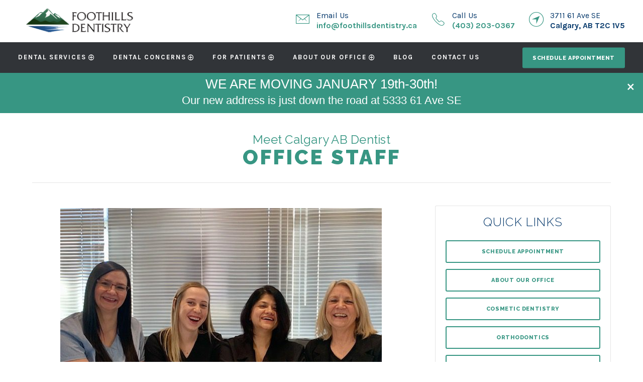

--- FILE ---
content_type: text/html; charset=UTF-8
request_url: https://www.foothillsdentistry.ca/our-dentist-office/team/
body_size: 12146
content:
<!DOCTYPE html>
<!--[if lt IE 7]>      <html class="no-js lt-ie9 lt-ie8 lt-ie7"> <![endif]-->
<!--[if IE 7]>         <html class="no-js lt-ie9 lt-ie8"> <![endif]-->
<!--[if IE 8]>         <html class="no-js lt-ie9"> <![endif]-->
<!--[if gt IE 8]><!--> <html class="no-js" lang="en-US"> <!--<![endif]-->

<head>
<meta charset="UTF-8">
<meta http-equiv="x-ua-compatible" content="ie=edge">
<title>Calgary AB Dentist Office Staff | Family Dentistry</title>		
<meta name="viewport" content="width=device-width, minimum-scale=1.0, initial-scale=1" />
<link rel="shortcut icon" href="https://www.foothillsdentistry.ca/wp-content/themes/ds-1/assets/images/other/favicon.png">
<link rel="apple-touch-icon-precomposed" href="https://www.foothillsdentistry.ca/wp-content/themes/ds-1/assets/images/other/apple-touch-icon-precomposed.png" >
<link rel="pingback" href="https://www.foothillsdentistry.ca/xmlrpc.php" />
<meta name='robots' content='index, follow, max-image-preview:large, max-snippet:-1, max-video-preview:-1' />
	<style>img:is([sizes="auto" i], [sizes^="auto," i]) { contain-intrinsic-size: 3000px 1500px }</style>
	
	<!-- This site is optimized with the Yoast SEO plugin v26.8 - https://yoast.com/product/yoast-seo-wordpress/ -->
	<meta name="description" content="Meet the office staff of Foothills Dentistry, your trusted family dentist office in Calgary, AB. Visit our dental office for a consultation." />
	<link rel="canonical" href="https://www.foothillsdentistry.ca/our-dentist-office/team/" />
	<meta property="og:locale" content="en_US" />
	<meta property="og:type" content="article" />
	<meta property="og:title" content="Calgary AB Dentist Office Staff | Family Dentistry" />
	<meta property="og:description" content="Meet the office staff of Foothills Dentistry, your trusted family dentist office in Calgary, AB. Visit our dental office for a consultation." />
	<meta property="og:url" content="https://www.foothillsdentistry.ca/our-dentist-office/team/" />
	<meta property="og:site_name" content="Foothills Dentistry" />
	<meta property="article:modified_time" content="2025-06-19T00:24:57+00:00" />
	<meta property="og:image" content="https://www.foothillsdentistry.ca/wp-content/uploads/2022/02/IMG_7182.jpg" />
	<meta property="og:image:width" content="640" />
	<meta property="og:image:height" content="585" />
	<meta property="og:image:type" content="image/jpeg" />
	<meta name="twitter:card" content="summary_large_image" />
	<meta name="twitter:label1" content="Est. reading time" />
	<meta name="twitter:data1" content="1 minute" />
	<script type="application/ld+json" class="yoast-schema-graph">{"@context":"https://schema.org","@graph":[{"@type":"WebPage","@id":"https://www.foothillsdentistry.ca/our-dentist-office/team/","url":"https://www.foothillsdentistry.ca/our-dentist-office/team/","name":"Calgary AB Dentist Office Staff | Family Dentistry","isPartOf":{"@id":"https://www.foothillsdentistry.ca/#website"},"primaryImageOfPage":{"@id":"https://www.foothillsdentistry.ca/our-dentist-office/team/#primaryimage"},"image":{"@id":"https://www.foothillsdentistry.ca/our-dentist-office/team/#primaryimage"},"thumbnailUrl":"https://www.foothillsdentistry.ca/wp-content/uploads/2022/02/IMG_7182.jpg","datePublished":"2018-12-17T19:43:16+00:00","dateModified":"2025-06-19T00:24:57+00:00","description":"Meet the office staff of Foothills Dentistry, your trusted family dentist office in Calgary, AB. Visit our dental office for a consultation.","breadcrumb":{"@id":"https://www.foothillsdentistry.ca/our-dentist-office/team/#breadcrumb"},"inLanguage":"en-US","potentialAction":[{"@type":"ReadAction","target":["https://www.foothillsdentistry.ca/our-dentist-office/team/"]}]},{"@type":"ImageObject","inLanguage":"en-US","@id":"https://www.foothillsdentistry.ca/our-dentist-office/team/#primaryimage","url":"https://www.foothillsdentistry.ca/wp-content/uploads/2022/02/IMG_7182.jpg","contentUrl":"https://www.foothillsdentistry.ca/wp-content/uploads/2022/02/IMG_7182.jpg","width":640,"height":585},{"@type":"BreadcrumbList","@id":"https://www.foothillsdentistry.ca/our-dentist-office/team/#breadcrumb","itemListElement":[{"@type":"ListItem","position":1,"name":"Home","item":"https://www.foothillsdentistry.ca/"},{"@type":"ListItem","position":2,"name":"About Our Office","item":"https://www.foothillsdentistry.ca/our-dentist-office/"},{"@type":"ListItem","position":3,"name":"Meet Our Team"}]},{"@type":"WebSite","@id":"https://www.foothillsdentistry.ca/#website","url":"https://www.foothillsdentistry.ca/","name":"Foothills Dentistry","description":"Dentist in Calgary","publisher":{"@id":"https://www.foothillsdentistry.ca/#organization"},"potentialAction":[{"@type":"SearchAction","target":{"@type":"EntryPoint","urlTemplate":"https://www.foothillsdentistry.ca/?s={search_term_string}"},"query-input":{"@type":"PropertyValueSpecification","valueRequired":true,"valueName":"search_term_string"}}],"inLanguage":"en-US"},{"@type":"Organization","@id":"https://www.foothillsdentistry.ca/#organization","name":"Foothills Dentistry","url":"https://www.foothillsdentistry.ca/","logo":{"@type":"ImageObject","inLanguage":"en-US","@id":"https://www.foothillsdentistry.ca/#/schema/logo/image/","url":"https://www.foothillsdentistry.ca/wp-content/uploads/2019/01/logo.png","contentUrl":"https://www.foothillsdentistry.ca/wp-content/uploads/2019/01/logo.png","width":259,"height":69,"caption":"Foothills Dentistry"},"image":{"@id":"https://www.foothillsdentistry.ca/#/schema/logo/image/"}}]}</script>
	<!-- / Yoast SEO plugin. -->


<link rel='dns-prefetch' href='//cdn.dentalrevenue.com' />
<link rel='dns-prefetch' href='//fonts.googleapis.com' />
<link rel="alternate" type="application/rss+xml" title="Foothills Dentistry &raquo; Feed" href="https://www.foothillsdentistry.ca/feed/" />
<link rel="alternate" type="application/rss+xml" title="Foothills Dentistry &raquo; Comments Feed" href="https://www.foothillsdentistry.ca/comments/feed/" />
<style id='classic-theme-styles-inline-css' type='text/css'>
/*! This file is auto-generated */
.wp-block-button__link{color:#fff;background-color:#32373c;border-radius:9999px;box-shadow:none;text-decoration:none;padding:calc(.667em + 2px) calc(1.333em + 2px);font-size:1.125em}.wp-block-file__button{background:#32373c;color:#fff;text-decoration:none}
</style>
<style id='global-styles-inline-css' type='text/css'>
:root{--wp--preset--aspect-ratio--square: 1;--wp--preset--aspect-ratio--4-3: 4/3;--wp--preset--aspect-ratio--3-4: 3/4;--wp--preset--aspect-ratio--3-2: 3/2;--wp--preset--aspect-ratio--2-3: 2/3;--wp--preset--aspect-ratio--16-9: 16/9;--wp--preset--aspect-ratio--9-16: 9/16;--wp--preset--color--black: #000000;--wp--preset--color--cyan-bluish-gray: #abb8c3;--wp--preset--color--white: #ffffff;--wp--preset--color--pale-pink: #f78da7;--wp--preset--color--vivid-red: #cf2e2e;--wp--preset--color--luminous-vivid-orange: #ff6900;--wp--preset--color--luminous-vivid-amber: #fcb900;--wp--preset--color--light-green-cyan: #7bdcb5;--wp--preset--color--vivid-green-cyan: #00d084;--wp--preset--color--pale-cyan-blue: #8ed1fc;--wp--preset--color--vivid-cyan-blue: #0693e3;--wp--preset--color--vivid-purple: #9b51e0;--wp--preset--gradient--vivid-cyan-blue-to-vivid-purple: linear-gradient(135deg,rgba(6,147,227,1) 0%,rgb(155,81,224) 100%);--wp--preset--gradient--light-green-cyan-to-vivid-green-cyan: linear-gradient(135deg,rgb(122,220,180) 0%,rgb(0,208,130) 100%);--wp--preset--gradient--luminous-vivid-amber-to-luminous-vivid-orange: linear-gradient(135deg,rgba(252,185,0,1) 0%,rgba(255,105,0,1) 100%);--wp--preset--gradient--luminous-vivid-orange-to-vivid-red: linear-gradient(135deg,rgba(255,105,0,1) 0%,rgb(207,46,46) 100%);--wp--preset--gradient--very-light-gray-to-cyan-bluish-gray: linear-gradient(135deg,rgb(238,238,238) 0%,rgb(169,184,195) 100%);--wp--preset--gradient--cool-to-warm-spectrum: linear-gradient(135deg,rgb(74,234,220) 0%,rgb(151,120,209) 20%,rgb(207,42,186) 40%,rgb(238,44,130) 60%,rgb(251,105,98) 80%,rgb(254,248,76) 100%);--wp--preset--gradient--blush-light-purple: linear-gradient(135deg,rgb(255,206,236) 0%,rgb(152,150,240) 100%);--wp--preset--gradient--blush-bordeaux: linear-gradient(135deg,rgb(254,205,165) 0%,rgb(254,45,45) 50%,rgb(107,0,62) 100%);--wp--preset--gradient--luminous-dusk: linear-gradient(135deg,rgb(255,203,112) 0%,rgb(199,81,192) 50%,rgb(65,88,208) 100%);--wp--preset--gradient--pale-ocean: linear-gradient(135deg,rgb(255,245,203) 0%,rgb(182,227,212) 50%,rgb(51,167,181) 100%);--wp--preset--gradient--electric-grass: linear-gradient(135deg,rgb(202,248,128) 0%,rgb(113,206,126) 100%);--wp--preset--gradient--midnight: linear-gradient(135deg,rgb(2,3,129) 0%,rgb(40,116,252) 100%);--wp--preset--font-size--small: 13px;--wp--preset--font-size--medium: 20px;--wp--preset--font-size--large: 36px;--wp--preset--font-size--x-large: 42px;--wp--preset--spacing--20: 0.44rem;--wp--preset--spacing--30: 0.67rem;--wp--preset--spacing--40: 1rem;--wp--preset--spacing--50: 1.5rem;--wp--preset--spacing--60: 2.25rem;--wp--preset--spacing--70: 3.38rem;--wp--preset--spacing--80: 5.06rem;--wp--preset--shadow--natural: 6px 6px 9px rgba(0, 0, 0, 0.2);--wp--preset--shadow--deep: 12px 12px 50px rgba(0, 0, 0, 0.4);--wp--preset--shadow--sharp: 6px 6px 0px rgba(0, 0, 0, 0.2);--wp--preset--shadow--outlined: 6px 6px 0px -3px rgba(255, 255, 255, 1), 6px 6px rgba(0, 0, 0, 1);--wp--preset--shadow--crisp: 6px 6px 0px rgba(0, 0, 0, 1);}:where(.is-layout-flex){gap: 0.5em;}:where(.is-layout-grid){gap: 0.5em;}body .is-layout-flex{display: flex;}.is-layout-flex{flex-wrap: wrap;align-items: center;}.is-layout-flex > :is(*, div){margin: 0;}body .is-layout-grid{display: grid;}.is-layout-grid > :is(*, div){margin: 0;}:where(.wp-block-columns.is-layout-flex){gap: 2em;}:where(.wp-block-columns.is-layout-grid){gap: 2em;}:where(.wp-block-post-template.is-layout-flex){gap: 1.25em;}:where(.wp-block-post-template.is-layout-grid){gap: 1.25em;}.has-black-color{color: var(--wp--preset--color--black) !important;}.has-cyan-bluish-gray-color{color: var(--wp--preset--color--cyan-bluish-gray) !important;}.has-white-color{color: var(--wp--preset--color--white) !important;}.has-pale-pink-color{color: var(--wp--preset--color--pale-pink) !important;}.has-vivid-red-color{color: var(--wp--preset--color--vivid-red) !important;}.has-luminous-vivid-orange-color{color: var(--wp--preset--color--luminous-vivid-orange) !important;}.has-luminous-vivid-amber-color{color: var(--wp--preset--color--luminous-vivid-amber) !important;}.has-light-green-cyan-color{color: var(--wp--preset--color--light-green-cyan) !important;}.has-vivid-green-cyan-color{color: var(--wp--preset--color--vivid-green-cyan) !important;}.has-pale-cyan-blue-color{color: var(--wp--preset--color--pale-cyan-blue) !important;}.has-vivid-cyan-blue-color{color: var(--wp--preset--color--vivid-cyan-blue) !important;}.has-vivid-purple-color{color: var(--wp--preset--color--vivid-purple) !important;}.has-black-background-color{background-color: var(--wp--preset--color--black) !important;}.has-cyan-bluish-gray-background-color{background-color: var(--wp--preset--color--cyan-bluish-gray) !important;}.has-white-background-color{background-color: var(--wp--preset--color--white) !important;}.has-pale-pink-background-color{background-color: var(--wp--preset--color--pale-pink) !important;}.has-vivid-red-background-color{background-color: var(--wp--preset--color--vivid-red) !important;}.has-luminous-vivid-orange-background-color{background-color: var(--wp--preset--color--luminous-vivid-orange) !important;}.has-luminous-vivid-amber-background-color{background-color: var(--wp--preset--color--luminous-vivid-amber) !important;}.has-light-green-cyan-background-color{background-color: var(--wp--preset--color--light-green-cyan) !important;}.has-vivid-green-cyan-background-color{background-color: var(--wp--preset--color--vivid-green-cyan) !important;}.has-pale-cyan-blue-background-color{background-color: var(--wp--preset--color--pale-cyan-blue) !important;}.has-vivid-cyan-blue-background-color{background-color: var(--wp--preset--color--vivid-cyan-blue) !important;}.has-vivid-purple-background-color{background-color: var(--wp--preset--color--vivid-purple) !important;}.has-black-border-color{border-color: var(--wp--preset--color--black) !important;}.has-cyan-bluish-gray-border-color{border-color: var(--wp--preset--color--cyan-bluish-gray) !important;}.has-white-border-color{border-color: var(--wp--preset--color--white) !important;}.has-pale-pink-border-color{border-color: var(--wp--preset--color--pale-pink) !important;}.has-vivid-red-border-color{border-color: var(--wp--preset--color--vivid-red) !important;}.has-luminous-vivid-orange-border-color{border-color: var(--wp--preset--color--luminous-vivid-orange) !important;}.has-luminous-vivid-amber-border-color{border-color: var(--wp--preset--color--luminous-vivid-amber) !important;}.has-light-green-cyan-border-color{border-color: var(--wp--preset--color--light-green-cyan) !important;}.has-vivid-green-cyan-border-color{border-color: var(--wp--preset--color--vivid-green-cyan) !important;}.has-pale-cyan-blue-border-color{border-color: var(--wp--preset--color--pale-cyan-blue) !important;}.has-vivid-cyan-blue-border-color{border-color: var(--wp--preset--color--vivid-cyan-blue) !important;}.has-vivid-purple-border-color{border-color: var(--wp--preset--color--vivid-purple) !important;}.has-vivid-cyan-blue-to-vivid-purple-gradient-background{background: var(--wp--preset--gradient--vivid-cyan-blue-to-vivid-purple) !important;}.has-light-green-cyan-to-vivid-green-cyan-gradient-background{background: var(--wp--preset--gradient--light-green-cyan-to-vivid-green-cyan) !important;}.has-luminous-vivid-amber-to-luminous-vivid-orange-gradient-background{background: var(--wp--preset--gradient--luminous-vivid-amber-to-luminous-vivid-orange) !important;}.has-luminous-vivid-orange-to-vivid-red-gradient-background{background: var(--wp--preset--gradient--luminous-vivid-orange-to-vivid-red) !important;}.has-very-light-gray-to-cyan-bluish-gray-gradient-background{background: var(--wp--preset--gradient--very-light-gray-to-cyan-bluish-gray) !important;}.has-cool-to-warm-spectrum-gradient-background{background: var(--wp--preset--gradient--cool-to-warm-spectrum) !important;}.has-blush-light-purple-gradient-background{background: var(--wp--preset--gradient--blush-light-purple) !important;}.has-blush-bordeaux-gradient-background{background: var(--wp--preset--gradient--blush-bordeaux) !important;}.has-luminous-dusk-gradient-background{background: var(--wp--preset--gradient--luminous-dusk) !important;}.has-pale-ocean-gradient-background{background: var(--wp--preset--gradient--pale-ocean) !important;}.has-electric-grass-gradient-background{background: var(--wp--preset--gradient--electric-grass) !important;}.has-midnight-gradient-background{background: var(--wp--preset--gradient--midnight) !important;}.has-small-font-size{font-size: var(--wp--preset--font-size--small) !important;}.has-medium-font-size{font-size: var(--wp--preset--font-size--medium) !important;}.has-large-font-size{font-size: var(--wp--preset--font-size--large) !important;}.has-x-large-font-size{font-size: var(--wp--preset--font-size--x-large) !important;}
:where(.wp-block-post-template.is-layout-flex){gap: 1.25em;}:where(.wp-block-post-template.is-layout-grid){gap: 1.25em;}
:where(.wp-block-columns.is-layout-flex){gap: 2em;}:where(.wp-block-columns.is-layout-grid){gap: 2em;}
:root :where(.wp-block-pullquote){font-size: 1.5em;line-height: 1.6;}
</style>
<link rel='stylesheet' id='contact-form-7-css' href='https://www.foothillsdentistry.ca/wp-content/plugins/contact-form-7/includes/css/styles.css?ver=6.1.4' type='text/css' media='all' />
<link rel='stylesheet' id='brb-public-main-css-css' href='https://www.foothillsdentistry.ca/wp-content/plugins/business-reviews-bundle/assets/css/public-main.css?ver=1.9.130' type='text/css' media='all' />
<link rel='stylesheet' id='wpfront-notification-bar-css' href='https://www.foothillsdentistry.ca/wp-content/plugins/wpfront-notification-bar/css/wpfront-notification-bar.min.css?ver=3.5.1.05102' type='text/css' media='all' />
<link rel='stylesheet' id='wpfront-notification-bar-custom-css' href='https://www.foothillsdentistry.ca/wp-content/plugins/wpfront-notification-bar/css/wpfront-notification-bar-custom-css/?ver=3.5.1.05102.1763073219' type='text/css' media='all' />
<link rel='stylesheet' id='google-fonts-css' href='//fonts.googleapis.com/css?family=Raleway%3A300%2C400%2C800%2C900%7CKarla%3A400%2C400italic%2C700&#038;ver=20cb8fba78aa7db481cad02916b3a106' type='text/css' media='all' />
<link rel='stylesheet' id='parent-style-css' href='https://www.foothillsdentistry.ca/wp-content/themes/codebase/style.css?ver=0.0.1' type='text/css' media='all' />
<link rel='stylesheet' id='child-style-css' href='https://www.foothillsdentistry.ca/wp-content/themes/ds-1/assets/stylesheets/style.css?ver=0.0.1' type='text/css' media='all' />
<script type="text/javascript" id="brb-public-main-js-js-extra">
/* <![CDATA[ */
var brb_vars = {"ajaxurl":"https:\/\/www.foothillsdentistry.ca\/wp-admin\/admin-ajax.php","gavatar":"https:\/\/www.foothillsdentistry.ca\/wp-content\/plugins\/business-reviews-bundle\/assets\/img\/google_avatar.png"};
/* ]]> */
</script>
<script type="text/javascript" defer="defer" src="https://www.foothillsdentistry.ca/wp-content/plugins/business-reviews-bundle/assets/js/public-main.js?ver=1.9.130" id="brb-public-main-js-js"></script>
<link rel="https://api.w.org/" href="https://www.foothillsdentistry.ca/wp-json/" /><link rel="alternate" title="JSON" type="application/json" href="https://www.foothillsdentistry.ca/wp-json/wp/v2/pages/56" /><link rel='shortlink' href='https://www.foothillsdentistry.ca/?p=56' />
<link rel="alternate" title="oEmbed (JSON)" type="application/json+oembed" href="https://www.foothillsdentistry.ca/wp-json/oembed/1.0/embed?url=https%3A%2F%2Fwww.foothillsdentistry.ca%2Four-dentist-office%2Fteam%2F" />
<link rel="alternate" title="oEmbed (XML)" type="text/xml+oembed" href="https://www.foothillsdentistry.ca/wp-json/oembed/1.0/embed?url=https%3A%2F%2Fwww.foothillsdentistry.ca%2Four-dentist-office%2Fteam%2F&#038;format=xml" />
<script>// Add your JS Code here, don't include the <script> tags
  // simple cookie helpers
  function setCookie(name, value, days) {
    var expires = "";
    if (days) {
      var date = new Date();
      date.setTime(date.getTime() + (days * 24*60*60*1000));
      expires = "; expires=" + date.toUTCString();
    }
    document.cookie = name + "=" + (value || "") + expires + "; path=/";
  }

  function getCookie(name) {
    var nameEQ = name + "=";
    var ca = document.cookie.split(';');
    for (var i = 0; i < ca.length; i++) {
      var c = ca[i].trim();
      if (c.indexOf(nameEQ) === 0) return c.substring(nameEQ.length);
    }
    return null;
  }

  document.addEventListener("DOMContentLoaded", function() {
    var ann = document.getElementById("announcement");
    if (!ann) return;

    if (getCookie("announcement_closed") === "1") {
      ann.style.display = "none";
      return;
    }

    var btn = ann.querySelector(".ann-close");
    if (btn) {
      btn.addEventListener("click", function() {
        // start the animation
        ann.classList.add("closing");

        // set cookie immediately
        setCookie("announcement_closed", "1", 30);

        // hide after animation completes
        setTimeout(function() {
          ann.style.display = "none";
        }, 400); // matches CSS duration
      });
    }
  });


</script><script type='application/ld+json'>{
  "@context": "https://www.schema.org",
  "@type": "Dentist",
  "name": "Foothills Dentistry",
  "url": "https://www.foothillsdentistry.ca",
  "sameAs": [
    "https://www.facebook.com/foothillsdentistry/"
  ],
  "logo": "https://www.foothillsdentistry.ca/wp-content/themes/ds-1/assets/images/layout/logo.png",
  "image": "https://www.foothillsdentistry.ca/wp-content/uploads/2019/01/Dr.-Chahal.jpg",
  "description": "Foothills Dentistry is a full service dental centre with an experienced team of dentists and specialists. Our dentist in Calgary uses conservative and state-of-the-art procedures to give you a beautiful natural smile. Visit us for dental implants, root canal therapy, orthodontics, and preventative dental care near you.",
  "address": {
    "@type": "PostalAddress",
    "streetAddress": "3711 61 Ave SE",
    "addressLocality": "Calgary",
    "addressRegion": "AB",
    "postalCode": "T2C 1V5",
    "addressCountry": "Canada"
  },
  "geo": {
    "@type": "GeoCoordinates",
    "latitude": "50.998839",
    "longitude": "-113.980456"
  },
  "hasMap": "https://goo.gl/maps/FaWMnv9QLnP2",
  "openingHours": "Mo, Tu, We 09:00-17:00 Th 12:00-19:00 Fr 09:30-17:00 Sa 09:00-16:00",
  "telephone": "+1-403-203-0367",
  "priceRange": "$$",
  "isAcceptingNewPatients": "True",
  "aggregateRating": {
      "@type": "AggregateRating",
      "ratingValue": "5",
      "bestRating": "5",
      "worstRating": "1",
      "ratingCount": "390"
  },
  "review": {
  "itemReviewed": {
    "@type": "Service",
    "name": "Cosmetic Dentistry",
    "url": "https://www.foothillsdentistry.ca/testimonials/"
  },
  "author": {
    "@type": "Person",
    "name": "Mike Charlton"
  },
  "datePublished": "2022-02-28",
  "reviewBody": "I have being going to Foothills Dentistry ever sense Dr Shruti Chahal came to the Clinic, every visit Is the same, right from reception, assistants & dentist they very are friendly, helpful, gentle, & informative. One of the things a like is you never have to wait, they are ready for you as soon as walk in the door. All procedures, costs, follow ups are explained on every visit, or all you have to do is ask. There equipment is very modern & high tech. If your looking for a Dentist, I highly recommend this Clinic.
Thank You Team Foothills.",
  "reviewRating": {
    "@type": "Rating",
    "worstRating": "1",
    "ratingValue": "5",
    "bestRating": "5"
  }
}
}</script> <!--<script type="text/javascript" src="https://firebasestorage.googleapis.com/v0/b/deardoc-embed-codes.appspot.com/o/Foothills%20Dentistry%2FFoothills%20Dentistry%20-%20Shruti%20Chahal%2Fcode.js?alt=media&token=a8ec2562-a935-4790-af04-cf10c6b59152"></script>-->

    <!-- Google Tag Manager -->
<script>(function(w,d,s,l,i){w[l]=w[l]||[];w[l].push({'gtm.start':
new Date().getTime(),event:'gtm.js'});var f=d.getElementsByTagName(s)[0],
j=d.createElement(s),dl=l!='dataLayer'?'&l='+l:'';j.async=true;j.src=
'https://www.googletagmanager.com/gtm.js?id='+i+dl;f.parentNode.insertBefore(j,f);
})(window,document,'script','dataLayer','GTM-PNX9JJC8');</script>
<!-- End Google Tag Manager "connected" -->
  <link rel="icon" href="https://www.foothillsdentistry.ca/wp-content/uploads/2025/02/site-icon.png" sizes="32x32" />
<link rel="icon" href="https://www.foothillsdentistry.ca/wp-content/uploads/2025/02/site-icon.png" sizes="192x192" />
<link rel="apple-touch-icon" href="https://www.foothillsdentistry.ca/wp-content/uploads/2025/02/site-icon.png" />
<meta name="msapplication-TileImage" content="https://www.foothillsdentistry.ca/wp-content/uploads/2025/02/site-icon.png" />
		<style type="text/css" id="wp-custom-css">
			/*#announcement {
	display:none!important;
}*/
#announcement {
	margin-top:0!important;
	padding:8px;
	position:relative;
	transition: opacity 0.4s ease, transform 0.4s ease, height 0.4s ease, margin 0.4s ease, padding 0.4s ease;
}
#announcement h2 {
	text-transform:none!important;
	font-size:26px;
}
#announcement h2,
#announcement p {
	font-family: "Arial", sans-serif!important;
}
#announcement.closing {
  opacity: 0;
  transform: translateY(-20px);
  height: 0;
  margin: 0;
  padding: 0;
  overflow: hidden;
}

.ann-close {
  position: absolute;
  top: 10px;
  right: 10px;
  background: transparent;
  border: none;
  color: #fff;
  font-size: 32px;
  line-height: 1;
  cursor: pointer;
}
.index-post .share,
.index-post .blog-date {
	display:none!important;
}

.wpcf7-form input,
.wpcf7-form textarea {
	border-color:#bbb;
}
.wpcf7-form .wpcf7-submit {
	background: #fff;
	border: 2px solid #379683!important;
	text-transform:uppercase;
	font-size:13px;
	color:#379683;
	font-weight:bold;
	width: 40%;
}
.wpcf7-form .wpcf7-submit:hover {
	background: #379683;
	color:#fff;
}
.wpcf7-form p {
	margin:0!important;
	line-height:1.1;
}
.wpcf7-select {
	margin-bottom:20px;
	margin-top:5px!important;
}
.wpcf7-form label {
	font-weight:bold;
}
.wpcf7-radio label,
.wpcf7-checkbox label {
	display: flex;
	column-gap: 8px;
	margin-top:10px;
}

.wpcf7-form input:not([type='checkbox'],[type='radio'])
{
	margin-top:5px!important;
}

.contact-cont form textarea,
#wpcf7-f619-p12-o1 form textarea{
	height:100px;
	margin-top:5px!important;
}

.wpcf7-form {
	background: #37968314!important;
    border: 1px solid rgba(0, 0, 0, 0.1);
    border-radius: 3px;
    display: block;
    padding: 20px;
    box-sizing: border-box;
    margin: 0 auto;
}
.wpcf7-form .reg {
	color:red;
}
.wpcf7-list-item-label {
	margin-top:-3px;
}

.wpcf7-not-valid-tip {
	margin-top:-15px;
}

/* hide the share icons under the page title */
.page-head .share ul {
	display:none;
}
#hp-intro .intro-block:nth-child(2) {
	border-color: #379683!important;
}
#hp-intro .intro-block:nth-child(2) .block-text {
	background-color: #379683!important;

}
#hp-intro .intro-block:nth-child(2) .block-text p,
#hp-intro .intro-block:nth-child(2) .block-text h3,
#hp-intro .intro-block:nth-child(2) .block-text a
{
		color:white!important;
}

.btn-theme-8 {
    border: 2px solid #379683;
    background-color: #379683;
    color: white;
}
.btn-theme-8:hover {
	background:#fff;
	color: #379683;
    border: 2px solid #fff;
	-webkit-transition: 0.2s ease-in-out;
    -moz-transition: 0.2s ease-in-out;
    -ms-transition: 0.2s ease-in-out;
    -o-transition: 0.2s ease-in-out;
    transition: 0.2s ease-in-out;
}

@media (max-width: 1334px) {
    .large-nav .schedule, .large-nav ul.social {
        display: block!important;
    }
}
@media (max-width: 1160px) {
    .large-nav .schedule, .large-nav ul.social {
        display: none!important;
    }
}		</style>
		

<!-- Google Tag Manager -->
<script>(function(w,d,s,l,i){w[l]=w[l]||[];w[l].push({'gtm.start':
new Date().getTime(),event:'gtm.js'});var f=d.getElementsByTagName(s)[0],
j=d.createElement(s),dl=l!='dataLayer'?'&l='+l:'';j.async=true;j.src=
'https://www.googletagmanager.com/gtm.js?id='+i+dl;f.parentNode.insertBefore(j,f);
})(window,document,'script','dataLayer','GTM-K586FZ6');</script>
<!-- End Google Tag Manager -->
	
</head>

<body class="page-template-default page page-id-56 page-child parent-pageid-14 team">
	
<!-- Google Tag Manager (noscript) -->
<noscript><iframe src="https://www.googletagmanager.com/ns.html?id=GTM-K586FZ6"
height="0" width="0" style="display:none;visibility:hidden"></iframe></noscript>
<!-- End Google Tag Manager (noscript) -->
  
  




<header class="header-v1 header-1a atf-slice ">  
  
  <div class="header-logo">
    <a class="logo" href="/"><img src="https://www.foothillsdentistry.ca/wp-content/themes/ds-1/assets/images/layout/logo.png" alt="Dentists in Calgary, AB: Foothills Dentistry" /></a>  </div>
  
  <div class="header-top">
    <div class="row full">
      
      <div class="header-contact">
	                      <div class="contact-option">
            <i class="icon ion-ios-email-outline"></i>
            <p>Email Us <span class="bold tracknum"><a href="/cdn-cgi/l/email-protection#e68f888089a6808989928e8f8a8a95828388928f9592949fc88587"><span class="__cf_email__" data-cfemail="1d74737b725d7b727269757471716e79787369746e696f64337e7c">[email&#160;protected]</span></a></span></p>
          </div> 
                  <div class="contact-option">
            <i class="icon ion-ios-telephone-outline"></i>
            <p>Call Us <span class="bold"><a href="tel:14032030367">(403) 203-0367</a></span></p>
          </div> 
                                  <a class="contact-option street-address" href="https://maps.google.com/?saddr=My%20Location&daddr=3711+61+Ave+SE+Calgary+AB+T2C+1V5 " target="_blank">
            <i class="icon ion-ios-navigate-outline"></i>
            <p>3711 61 Ave SE <span class="bold">Calgary, AB T2C 1V5</span></p>
          </a> 
              </div>
    
    </div>
  </div>
  
  
  <div class="header-bottom">
    <div class="row full">
    
      <nav class="large-nav">
        <ul id="menu-primary-navigation" class="menu"><li id="menu-item-22" class="mega menu-item menu-item-type-post_type menu-item-object-page menu-item-has-children menu-item-22"><a href="https://www.foothillsdentistry.ca/dental-services/">Dental Services</a>
<ul class="sub-menu">
	<li id="menu-item-122" class="menu-item menu-item-type-post_type menu-item-object-page menu-item-has-children menu-item-122"><a href="https://www.foothillsdentistry.ca/dental-services/cosmetic-dentistry/">Cosmetic Dentistry</a>
	<ul class="sub-menu">
		<li id="menu-item-441" class="menu-item menu-item-type-post_type menu-item-object-page menu-item-441"><a href="https://www.foothillsdentistry.ca/dental-services/cosmetic-dentistry/bioclear-treatment/">Bioclear Treatment</a></li>
		<li id="menu-item-123" class="menu-item menu-item-type-post_type menu-item-object-page menu-item-123"><a href="https://www.foothillsdentistry.ca/dental-services/cosmetic-dentistry/botox/">Botox</a></li>
		<li id="menu-item-124" class="menu-item menu-item-type-post_type menu-item-object-page menu-item-124"><a href="https://www.foothillsdentistry.ca/dental-services/cosmetic-dentistry/porcelain-veneers/">Porcelain Veneers</a></li>
		<li id="menu-item-125" class="menu-item menu-item-type-post_type menu-item-object-page menu-item-125"><a href="https://www.foothillsdentistry.ca/dental-services/cosmetic-dentistry/tooth-bonding/">Tooth Bonding</a></li>
		<li id="menu-item-126" class="menu-item menu-item-type-post_type menu-item-object-page menu-item-126"><a href="https://www.foothillsdentistry.ca/dental-services/cosmetic-dentistry/teeth-whitening/">Tooth Whitening</a></li>
	</ul>
</li>
	<li id="menu-item-127" class="menu-item menu-item-type-post_type menu-item-object-page menu-item-has-children menu-item-127"><a href="https://www.foothillsdentistry.ca/dental-services/general-dentistry/">General Dentistry</a>
	<ul class="sub-menu">
		<li id="menu-item-128" class="menu-item menu-item-type-post_type menu-item-object-page menu-item-128"><a href="https://www.foothillsdentistry.ca/dental-services/general-dentistry/dental-fillings/">Dental Fillings</a></li>
		<li id="menu-item-129" class="menu-item menu-item-type-post_type menu-item-object-page menu-item-129"><a href="https://www.foothillsdentistry.ca/dental-services/general-dentistry/emergency-dentistry/">Emergency Dentistry</a></li>
		<li id="menu-item-130" class="menu-item menu-item-type-post_type menu-item-object-page menu-item-130"><a href="https://www.foothillsdentistry.ca/dental-services/general-dentistry/family-dentistry/">Family Dentistry</a></li>
		<li id="menu-item-131" class="menu-item menu-item-type-post_type menu-item-object-page menu-item-131"><a href="https://www.foothillsdentistry.ca/dental-services/general-dentistry/laser-dentistry/">Laser Dentistry</a></li>
		<li id="menu-item-142" class="menu-item menu-item-type-post_type menu-item-object-page menu-item-142"><a href="https://www.foothillsdentistry.ca/dental-services/restorative-dentistry/periodontal-therapy/">Periodontal Therapy</a></li>
		<li id="menu-item-260" class="menu-item menu-item-type-post_type menu-item-object-page menu-item-260"><a href="https://www.foothillsdentistry.ca/dental-services/general-dentistry/root-canals/">Root Canals</a></li>
		<li id="menu-item-132" class="menu-item menu-item-type-post_type menu-item-object-page menu-item-132"><a href="https://www.foothillsdentistry.ca/dental-services/general-dentistry/sedation-dentistry/">Sedation Dentistry</a></li>
		<li id="menu-item-133" class="menu-item menu-item-type-post_type menu-item-object-page menu-item-133"><a href="https://www.foothillsdentistry.ca/dental-services/general-dentistry/tooth-extraction/">Tooth Extraction</a></li>
		<li id="menu-item-464" class="menu-item menu-item-type-post_type menu-item-object-page menu-item-464"><a href="https://www.foothillsdentistry.ca/dental-services/general-dentistry/iv-sedation/">IV Sedation</a></li>
	</ul>
</li>
	<li id="menu-item-134" class="menu-item menu-item-type-post_type menu-item-object-page menu-item-has-children menu-item-134"><a href="https://www.foothillsdentistry.ca/dental-services/orthodontics/">Orthodontics</a>
	<ul class="sub-menu">
		<li id="menu-item-278" class="menu-item menu-item-type-post_type menu-item-object-page menu-item-278"><a href="https://www.foothillsdentistry.ca/dental-services/orthodontics/adult-braces/">Adult Braces</a></li>
		<li id="menu-item-283" class="menu-item menu-item-type-post_type menu-item-object-page menu-item-283"><a href="https://www.foothillsdentistry.ca/dental-services/orthodontics/braces-for-kids/">Braces for Kids</a></li>
		<li id="menu-item-136" class="menu-item menu-item-type-post_type menu-item-object-page menu-item-136"><a href="https://www.foothillsdentistry.ca/dental-services/orthodontics/invisalign/">Invisalign</a></li>
		<li id="menu-item-251" class="menu-item menu-item-type-post_type menu-item-object-page menu-item-251"><a href="https://www.foothillsdentistry.ca/dental-services/orthodontics/metal-braces/">Metal Braces</a></li>
	</ul>
</li>
	<li id="menu-item-137" class="menu-item menu-item-type-post_type menu-item-object-page menu-item-has-children menu-item-137"><a href="https://www.foothillsdentistry.ca/dental-services/restorative-dentistry/">Restorative Dentistry</a>
	<ul class="sub-menu">
		<li id="menu-item-138" class="menu-item menu-item-type-post_type menu-item-object-page menu-item-138"><a href="https://www.foothillsdentistry.ca/dental-services/restorative-dentistry/dental-bridge/">Dental Bridges</a></li>
		<li id="menu-item-139" class="menu-item menu-item-type-post_type menu-item-object-page menu-item-139"><a href="https://www.foothillsdentistry.ca/dental-services/restorative-dentistry/dental-crowns/">Dental Crowns</a></li>
		<li id="menu-item-140" class="menu-item menu-item-type-post_type menu-item-object-page menu-item-140"><a href="https://www.foothillsdentistry.ca/dental-services/restorative-dentistry/dental-implants/">Dental Implants</a></li>
		<li id="menu-item-141" class="menu-item menu-item-type-post_type menu-item-object-page menu-item-141"><a href="https://www.foothillsdentistry.ca/dental-services/restorative-dentistry/dentures-partials/">Dentures &#038; Partials</a></li>
		<li id="menu-item-143" class="menu-item menu-item-type-post_type menu-item-object-page menu-item-143"><a href="https://www.foothillsdentistry.ca/dental-services/restorative-dentistry/tmj-treatment/">TMJ Treatment</a></li>
	</ul>
</li>
</ul>
</li>
<li id="menu-item-21" class="menu-item menu-item-type-post_type menu-item-object-page menu-item-has-children menu-item-21"><a href="https://www.foothillsdentistry.ca/dental-concerns/">Dental Concerns</a>
<ul class="sub-menu">
	<li id="menu-item-118" class="menu-item menu-item-type-post_type menu-item-object-page menu-item-118"><a href="https://www.foothillsdentistry.ca/dental-concerns/bleeding-gums/">Bleeding Gums</a></li>
	<li id="menu-item-119" class="menu-item menu-item-type-post_type menu-item-object-page menu-item-119"><a href="https://www.foothillsdentistry.ca/dental-concerns/crooked-teeth/">Crooked Teeth</a></li>
	<li id="menu-item-120" class="menu-item menu-item-type-post_type menu-item-object-page menu-item-120"><a href="https://www.foothillsdentistry.ca/dental-concerns/missing-teeth/">Missing Teeth</a></li>
	<li id="menu-item-121" class="menu-item menu-item-type-post_type menu-item-object-page menu-item-121"><a href="https://www.foothillsdentistry.ca/dental-concerns/teeth-grinding/">Teeth Grinding</a></li>
</ul>
</li>
<li id="menu-item-144" class="menu-item menu-item-type-post_type menu-item-object-page menu-item-has-children menu-item-144"><a href="https://www.foothillsdentistry.ca/for-patients/">For Patients</a>
<ul class="sub-menu">
	<li id="menu-item-366" class="menu-item menu-item-type-post_type menu-item-object-page menu-item-366"><a href="https://www.foothillsdentistry.ca/the-quicksleeper-5/">The QuickSleeper 5</a></li>
	<li id="menu-item-311" class="menu-item menu-item-type-post_type menu-item-object-page menu-item-311"><a href="https://www.foothillsdentistry.ca/patient-safety-infection-control/">Patient Safety</a></li>
	<li id="menu-item-146" class="menu-item menu-item-type-post_type menu-item-object-page menu-item-146"><a href="https://www.foothillsdentistry.ca/for-patients/payment-insurance/">Payment &#038; Insurance</a></li>
	<li id="menu-item-147" class="menu-item menu-item-type-post_type menu-item-object-page menu-item-147"><a href="https://www.foothillsdentistry.ca/for-patients/specials/">Dental Specials</a></li>
	<li id="menu-item-148" class="menu-item menu-item-type-post_type menu-item-object-page menu-item-148"><a href="https://www.foothillsdentistry.ca/leave-a-review/">Leave a Review</a></li>
</ul>
</li>
<li id="menu-item-25" class="menu-item menu-item-type-post_type menu-item-object-page current-page-ancestor current-menu-ancestor current-menu-parent current-page-parent current_page_parent current_page_ancestor menu-item-has-children menu-item-25"><a href="https://www.foothillsdentistry.ca/our-dentist-office/">About Our Office</a>
<ul class="sub-menu">
	<li id="menu-item-115" class="menu-item menu-item-type-post_type menu-item-object-page menu-item-115"><a href="https://www.foothillsdentistry.ca/our-dentist-office/shruti-chahal-dds/">Meet Dr. Shruti Chahal</a></li>
	<li id="menu-item-117" class="menu-item menu-item-type-post_type menu-item-object-page current-menu-item page_item page-item-56 current_page_item menu-item-117"><a href="https://www.foothillsdentistry.ca/our-dentist-office/team/" aria-current="page">Meet Our Team</a></li>
</ul>
</li>
<li id="menu-item-19" class="menu-item menu-item-type-post_type menu-item-object-page menu-item-19"><a href="https://www.foothillsdentistry.ca/blog/">Blog</a></li>
<li id="menu-item-731" class="menu-item menu-item-type-post_type menu-item-object-page menu-item-731"><a href="https://www.foothillsdentistry.ca/contact-us/">Contact Us</a></li>
</ul>                <a href="/schedule-appointment?utm_source=navbar" class="schedule btn-sm btn-theme-8" rel="noopener">Schedule Appointment</a>
      </nav>
      <nav class="mobile-nav ">
        <a href="#" id="panel-main"><i class="icon ion-navicon"></i><span>Menu</span></a>
                        <a href="https://www.foothillsdentistry.ca/schedule-appointment?utm_source=navbar" target="_blank" rel="noopener"><i class="icon ion-ios-calendar-outline"></i><span>Schedule Appointment</span></a>
        <a href="#" id="panel-more"><i class="icon ion-ios-more-outline"></i><span>More Info</span></a>
      </nav>
    
    </div>
  </div>
  
  
</header><div class="page-wrap v1a atf-slice " >
 <div id="announcement" class="hp-m7 announcement">
  <button class="ann-close">&times;</button>
  <div class="row">
    <h2>WE ARE MOVING JANUARY 19th-30th!</h2>
    <p style="color:#fff;font-size:22px;">Our new address is just down the road at 5333 61 Ave SE</p>
  </div>
</div>
	<!-- page head -->
  <div class="page-head">
	<div class="row"> 
  	
  			
		  
			
			<h1><span>Meet Calgary AB Dentist</span> Office Staff</h1>
		
				
		<div class="share">
  <ul>
    <li><a href="https://www.facebook.com/sharer/sharer.php?u=https%3A%2F%2Fwww.foothillsdentistry.ca%2Four-dentist-office%2Fteam%2F&title=Meet+Our+Team" target="_blank"><i class="fa fa-facebook"></i></a></li>
    <li><a href="https://twitter.com/intent/tweet?status=Meet+Our+Team+https%3A%2F%2Fwww.foothillsdentistry.ca%2Four-dentist-office%2Fteam%2F" target="_blank"><i class="fa fa-twitter"></i></a></li>
      </ul>
</div>		
	</div>
</div>  
	<!-- main -->
	<div role="main">	
		<div class="row">
		
			<div class="columns eight">
				
				<div class="main-content">
				  <p><img fetchpriority="high" decoding="async" class="aligncenter wp-image-390 size-full" src="https://www.foothillsdentistry.ca/wp-content/uploads/2022/02/IMG_7182.jpg" alt="Our Calgary dental office team" width="640" height="585" srcset="https://www.foothillsdentistry.ca/wp-content/uploads/2022/02/IMG_7182.jpg 640w, https://www.foothillsdentistry.ca/wp-content/uploads/2022/02/IMG_7182-250x229.jpg 250w, https://www.foothillsdentistry.ca/wp-content/uploads/2022/02/IMG_7182-120x110.jpg 120w, https://www.foothillsdentistry.ca/wp-content/uploads/2022/02/IMG_7182-300x274.jpg 300w, https://www.foothillsdentistry.ca/wp-content/uploads/2022/02/IMG_7182-600x548.jpg 600w" sizes="(max-width: 640px) 100vw, 640px" /></p>
<hr />
				</div>
			</div>
			
			<div class="columns four">
				<aside id="nav_menu-2" class="widget widget_nav_menu"><h3 class="widget-title">Quick Links</h3><div class="menu-quick-links-container"><ul id="menu-quick-links" class="menu"><li id="menu-item-482" class="menu-item menu-item-type-custom menu-item-object-custom menu-item-482"><a href="https://www.foothillsdentistry.ca/schedule-appointment">Schedule Appointment</a></li>
<li id="menu-item-149" class="menu-item menu-item-type-post_type menu-item-object-page current-page-ancestor menu-item-149"><a href="https://www.foothillsdentistry.ca/our-dentist-office/">About Our Office</a></li>
<li id="menu-item-150" class="menu-item menu-item-type-post_type menu-item-object-page menu-item-150"><a href="https://www.foothillsdentistry.ca/dental-services/cosmetic-dentistry/">Cosmetic Dentistry</a></li>
<li id="menu-item-151" class="menu-item menu-item-type-post_type menu-item-object-page menu-item-151"><a href="https://www.foothillsdentistry.ca/dental-services/orthodontics/">Orthodontics</a></li>
<li id="menu-item-152" class="menu-item menu-item-type-post_type menu-item-object-page menu-item-152"><a href="https://www.foothillsdentistry.ca/dental-services/restorative-dentistry/">Restorative Dentistry</a></li>
<li id="menu-item-155" class="menu-item menu-item-type-post_type menu-item-object-page menu-item-155"><a href="https://www.foothillsdentistry.ca/leave-a-review/">Leave a Review</a></li>
</ul></div></aside><aside id="custom_html-2" class="widget_text widget widget_custom_html"><h3 class="widget-title">Specials</h3><div class="textwidget custom-html-widget"><div class="slick-widget-gallery">
	<a class="slick-widget-gallery-img" href="/for-patients/specials/">
	<img class src="/wp-content/themes/ds-1/assets/images/layout/implant-ad-foothills.jpg" alt="Dental Implant Specials" /> 
		</a>
	<a class="slick-widget-gallery-img" href="/for-patients/specials/">
	<img class src="/wp-content/themes/ds-1/assets/images/layout/foothills-veneers-ad.jpg" alt="Dental veneers specials" />
		</a>
	<a class="slick-widget-gallery-img" href="/for-patients/specials/">
	<img class src="/wp-content/themes/ds-1/assets/images/layout/foothills-whitening-ad.jpg" alt="Teeting whitening specials"/>
		</a>
</div></div></aside><aside id="blog-2" class="widget widget_blog"><h3 class="widget-title">From Our Blog</h3><a href='https://www.foothillsdentistry.ca/why-choose-metal-braces-for-adults/'>Why Choose Metal Braces for Adults</a><a href='https://www.foothillsdentistry.ca/financing-options-for-cosmetic-dentistry/'>Financing Options for Cosmetic Dentistry</a><a href='https://www.foothillsdentistry.ca/bleeding-gums-what-it-means-and-what-to-do/'>Bleeding Gums: What it Means and What to do</a></aside>			</div>
		
		</div>
	</div>
	
	<!-- horizontal rule -->
	<hr class="row" />

  <footer>
  
  <div class="footer-top">
    <div class="row">
          <div class="footer-left google-map-container">

            <iframe src="https://www.google.com/maps/embed?pb=!1m18!1m12!1m3!1d2510.9391246766663!2d-113.98266944819547!3d50.9987970554815!2m3!1f0!2f0!3f0!3m2!1i1024!2i768!4f13.1!3m3!1m2!1s0x53717a6ba743905b%3A0xbd426afb1eba20ea!2sFoothills%20Dentistry!5e0!3m2!1sen!2sus!4v1632835090621!5m2!1sen!2sus" width="600" height="450" style="border:0;" allowfullscreen="" loading="lazy"></iframe>   
      </div>

            
      <div class="footer-right">
        
        <div class="footer-column">
          <a href="/" class="logo"><span><img src="https://www.foothillsdentistry.ca/wp-content/themes/ds-1/assets/images/layout/logo.jpg" alt="Dentists in Calgary, AB: Foothills Dentistry" /></span></a>
        </div>
        
        <div class="footer-column">      
          <a class="contact-option street-address" href="https://maps.google.com/?saddr=My%20Location&daddr=3711+61+Ave+SE+Calgary+AB+T2C+1V5 " target="_blank">
            <i class="icon ion-ios-navigate-outline"></i>
            <p>
              <span>3711 61 Ave SE</span><br />
              <span class="bold">
                <span>Calgary</span>,
                <span>AB</span>
                <span>T2C 1V5</span>
              </span>
            </p>
          </a>
                    <div class="contact-option">
          <i class="icon ion-ios-email-outline"></i>
            <p>Email Us <span class="bold tracknum"><a href="/cdn-cgi/l/email-protection#422b2c242d02242d2d362a2b2e2e3126272c362b3136303b6c2123"><span class="__cf_email__" data-cfemail="731a1d151c33151c1c071b1a1f1f0017161d071a0007010a5d1012">[email&#160;protected]</span></a></span></p>
            </div>
                      <div class="contact-option">
              <i class="icon ion-ios-telephone-outline"></i>
              <p>Call Us <span class="bold"><a href="tel:14032030367">(403) 203-0367</a></span></p>
            </div> 
                              <a href="/schedule-appointment" class="btn btn-theme-3 schedule" target="_blank" rel="noopener">Schedule Appointment</a>
        </div>
        
        <div class="footer-column">
                      <div class="contact-option company-hours">
              <i class="icon ion-ios-clock-outline"></i>
              <p>
                <span class='hour-set'>Monday <span>
9:30AM–5:00PM</span></span><span class='hour-set'>
Tuesday <span>
9:30AM–5:00PM</span></span><span class='hour-set'>
Wednesday <span>
12:00PM–7:00PM</span></span><span class='hour-set'>
Thursday <span>
12:00PM-7:00PM</span></span><span class='hour-set'>
Friday <span>
9:30AM-5:00PM</span></span><span class='hour-set'>
Saturday <span>
By Appointment Only</span></span>              </p>
            </div> 
                    
        </div>
        
      </div>
    
    </div>
  </div>
  
  <div class="footer-bottom">
    <div class="row">
      <ul class="social">
  <li><a href='https://www.facebook.com/foothillsdentistry/' target='_blank'><i class='fa fa-facebook'></i></a></li></ul>      <ul class="legal">
        <li style="color: #fff"><a href="/sitemap/">Sitemap</a></li>
        <li style="color: #fff"><a href="/privacy-policy/">Privacy Policy</a></li>
        <li style="color: #fff"><a href="/terms-of-use/">Terms of Use</a></li>
        <li style="color: #fff"><a href="/accessibility/">Accessibility</a></li>      </ul>
    </div>
  </div>
  
</footer>

</div> <!-- end page wrap -->




<!-- Google Tag Manager (noscript) -->
<noscript><iframe src="https://www.googletagmanager.com/ns.html?id=GTM-PNX9JJC8"
height="0" width="0" style="display:none;visibility:hidden"></iframe></noscript>
<!-- End Google Tag Manager (noscript) -->
  <script data-cfasync="false" src="/cdn-cgi/scripts/5c5dd728/cloudflare-static/email-decode.min.js"></script><script></script>            <div id="wpfront-notification-bar-spacer" class="wpfront-notification-bar-spacer  hidden">
                <div id="wpfront-notification-bar-open-button" aria-label="reopen" role="button" class="wpfront-notification-bar-open-button hidden top wpfront-bottom-shadow"></div>
                <div id="wpfront-notification-bar" class="wpfront-notification-bar wpfront-fixed top ">
                                            <div aria-label="close" class="wpfront-close">X</div>
                                         
                            <table id="wpfront-notification-bar-table" border="0" cellspacing="0" cellpadding="0" role="presentation">                        
                                <tr>
                                    <td>
                                     
                                    <div class="wpfront-message wpfront-div">
                                        <p>WE ARE MOVING JANUARY 1st! Our new address is just down the road at 5333 61 Ave SE</p>                                    </div>
                                                                                                       
                                    </td>
                                </tr>              
                            </table>
                            
                                    </div>
            </div>
            
            <script type="text/javascript">
                function __load_wpfront_notification_bar() {
                    if (typeof wpfront_notification_bar === "function") {
                        wpfront_notification_bar({"position":1,"height":0,"fixed_position":false,"animate_delay":0.5,"close_button":true,"button_action_close_bar":false,"auto_close_after":0,"display_after":1,"is_admin_bar_showing":false,"display_open_button":false,"keep_closed":false,"keep_closed_for":0,"position_offset":0,"display_scroll":true,"display_scroll_offset":100,"keep_closed_cookie":"wpfront-notification-bar-keep-closed","log":false,"id_suffix":"","log_prefix":"[WPFront Notification Bar]","theme_sticky_selector":"","set_max_views":false,"max_views":0,"max_views_for":0,"max_views_cookie":"wpfront-notification-bar-max-views"});
                    } else {
                                    setTimeout(__load_wpfront_notification_bar, 100);
                    }
                }
                __load_wpfront_notification_bar();
            </script>
            <script type="text/javascript" src="https://www.foothillsdentistry.ca/wp-includes/js/dist/hooks.min.js?ver=4d63a3d491d11ffd8ac6" id="wp-hooks-js"></script>
<script type="text/javascript" src="https://www.foothillsdentistry.ca/wp-includes/js/dist/i18n.min.js?ver=5e580eb46a90c2b997e6" id="wp-i18n-js"></script>
<script type="text/javascript" id="wp-i18n-js-after">
/* <![CDATA[ */
wp.i18n.setLocaleData( { 'text direction\u0004ltr': [ 'ltr' ] } );
/* ]]> */
</script>
<script type="text/javascript" src="https://www.foothillsdentistry.ca/wp-content/plugins/contact-form-7/includes/swv/js/index.js?ver=6.1.4" id="swv-js"></script>
<script type="text/javascript" id="contact-form-7-js-before">
/* <![CDATA[ */
var wpcf7 = {
    "api": {
        "root": "https:\/\/www.foothillsdentistry.ca\/wp-json\/",
        "namespace": "contact-form-7\/v1"
    }
};
/* ]]> */
</script>
<script type="text/javascript" src="https://www.foothillsdentistry.ca/wp-content/plugins/contact-form-7/includes/js/index.js?ver=6.1.4" id="contact-form-7-js"></script>
<script type="text/javascript" src="//cdn.dentalrevenue.com/assets/scriptpack/2.8/drscriptpack.min.js?ver=2.8" id="drscriptpack-js"></script>
<script type="text/javascript" src="https://www.foothillsdentistry.ca/wp-content/themes/ds-1/assets/scripts/min/scripts-min.js?ver=0.1.1" id="theme-scripts-js"></script>
<script type="text/javascript" src="https://www.google.com/recaptcha/api.js" id="recaptcha-js"></script>
<script>window.GA_ID='UA-133497122-1'</script><script src='https://www.foothillsdentistry.ca/wp-content/plugins/flying-analytics/js/minimal-analytics.js' defer></script>  
	  
		
	<!-- Mobile Nav Script -->
	<script type="text/javascript">
		$(document).ready(function(){
			if($('#jPanelMenu-menu').length>0){
			  $( "#jPanelMenu-menu li.menu-item-has-children > a" ).after( "<span></span>" );
			  $("#jPanelMenu-menu li.menu-item-has-children > span").on("click touchstart",function(e) {
			    e.preventDefault();
			    if ($(this).parent().hasClass("open")) {
				    $(this).parent().removeClass("open");
			    } else {
				    $(this).parent().addClass("open");
			    }
				});
				$("body[data-menu-position='open'] .jPanelMenu-panel").on("click touchstart",function(e) {
			    $("#jPanelMenu-menu li.menu-item-has-children > a").parent().removeClass("open");
				});
			}
		});
	</script>
  
<script defer src="https://static.cloudflareinsights.com/beacon.min.js/vcd15cbe7772f49c399c6a5babf22c1241717689176015" integrity="sha512-ZpsOmlRQV6y907TI0dKBHq9Md29nnaEIPlkf84rnaERnq6zvWvPUqr2ft8M1aS28oN72PdrCzSjY4U6VaAw1EQ==" data-cf-beacon='{"version":"2024.11.0","token":"cb92e3023eba45488c0a2d5ff03b9892","r":1,"server_timing":{"name":{"cfCacheStatus":true,"cfEdge":true,"cfExtPri":true,"cfL4":true,"cfOrigin":true,"cfSpeedBrain":true},"location_startswith":null}}' crossorigin="anonymous"></script>
</body>
</html>

--- FILE ---
content_type: text/css
request_url: https://www.foothillsdentistry.ca/wp-content/themes/codebase/style.css?ver=0.0.1
body_size: 2205
content:
/*
Theme Name: codebase
Version: 1.2.18
Author: Dental Revenue
Author URI: http://dentalrevenue.com
GitHub Theme URI: https://github.com/Codebase2016/codebase
*/

/*==========================================================================================================================
NORMALIZE normalize.css v3.0.3 | MIT License | =============================================================================
==========================================================================================================================*/ 
html{-ms-text-size-adjust:100%;-webkit-text-size-adjust:100%}body{margin:0}article,aside,details,figcaption,figure,footer,header,hgroup,main,menu,nav,section,summary{display:block}audio,canvas,progress,video{display:inline-block;vertical-align:baseline}audio:not([controls]){display:none;height:0}[hidden],template{display:none}a{background-color:transparent}a:active,a:hover{outline:0}abbr[title]{border-bottom:1px dotted}b,strong{font-weight:bold}dfn{font-style:italic}h1{font-size:2em;margin:.67em 0}mark{background:#ff0;color:#000}small{font-size:80%}sub,sup{font-size:75%;line-height:0;position:relative;vertical-align:baseline}sup{top:-0.5em}sub{bottom:-0.25em}img{border:0}svg:not(:root){overflow:hidden}figure{margin:1em 40px}hr{box-sizing:content-box;}pre{overflow:auto}code,kbd,pre,samp{font-family:monospace,monospace;font-size:1em}button,input,optgroup,select,textarea{color:inherit;font:inherit;margin:0}button{overflow:visible}button,select{text-transform:none}button,html input[type="button"],input[type="reset"],input[type="submit"]{-webkit-appearance:button;cursor:pointer}button[disabled],html input[disabled]{cursor:default}button::-moz-focus-inner,input::-moz-focus-inner{border:0;padding:0}input{line-height:normal}input[type="checkbox"],input[type="radio"]{box-sizing:border-box;padding:0}input[type="number"]::-webkit-inner-spin-button,input[type="number"]::-webkit-outer-spin-button{height:auto}input[type="search"]{-webkit-appearance:textfield;box-sizing:content-box}input[type="search"]::-webkit-search-cancel-button,input[type="search"]::-webkit-search-decoration{-webkit-appearance:none}fieldset{border:1px solid silver;margin:0 2px;padding:.35em .625em .75em}legend{border:0;padding:0}textarea{overflow:auto}optgroup{font-weight:bold}table{border-collapse:collapse;border-spacing:0}td,th{padding:0}

/*==========================================================================================================================
WORDPRESS DEFAULTS =========================================================================================================
==========================================================================================================================*/    
.alignnone {margin:5px 20px 20px 0;}
.aligncenter,div.aligncenter {display:block;margin:5px auto 5px auto;}
.alignright {float:right;margin:5px 0 20px 20px;}
.alignleft {float:left;margin:5px 20px 20px 0;}
.aligncenter {display:block;margin:5px auto 5px auto;}
a img.alignright {float:right;margin:5px 0 20px 20px;}
a img.alignnone {margin:5px 20px 20px 0;}
a img.alignleft {float:left;margin:5px 20px 20px 0;}
a img.aligncenter {display:block;margin-left:auto;margin-right:auto;}
.wp-caption {background:#FFF;border:1px solid #F0F0F0;max-width:96%;padding:5px 3px 10px;text-align:center;}
.wp-caption.alignnone {margin:5px 20px 20px 0;}
.wp-caption.alignleft {margin:5px 20px 20px 0;}
.wp-caption.alignright {margin:5px 0 20px 20px;}
.wp-caption img {border:0 none;height:auto;margin:0;max-width:98.5%;padding:0;width:auto;}
.wp-caption .wp-caption-text,.gallery-caption {font-size:11px;line-height:17px;margin:0;padding:0 4px 5px;}
.wp-smiley { max-height: 1em;margin:0 !important;}
.gallery dl {margin: 0;}
.gallery-caption {margin:-1.5em 0 0 0;}
blockquote.left {float: left;margin-left: 0;margin-right: 20px;text-align: right;width: 33%;}
blockquote.right {float: right;margin-left: 20px;margin-right: 0;text-align: left;width: 33%;}   

/*==========================================================================================================================
CLEARFIX ===================================================================================================================
==========================================================================================================================*/
.clearfix:before,.clearfix:after {content: " "; /* 1 */display: table; /* 2 */}
.clearfix:after {clear: both;}
.clearfix {*zoom: 1;}
.row:before,.row:after {content: " "; /* 1 */display: table; /* 2 */}
.row:after {clear: both;}
.row {*zoom: 1;}

/*==========================================================================================================================
GRID =======================================================================================================================
==========================================================================================================================*/
.row { position: relative; max-width: 1200px; padding: 0; /*clear: both;*/ height: auto; margin: 0 auto; width: 90%;}.row .columns { margin-left: 4.4%; float: left; height: auto; min-height: 1px; }.row .columns:first-child { margin-left: 0px; }.row .columns .row{width: 100%;}.row .columns.one{ width: 4.3%; }.row .columns.two{ width: 13%; }.row .columns.three{ width: 21.68%; }.row .columns.four{ width: 30.4%; }.row .columns.five{ width: 39.1%; }.row .columns.six{ width: 47.8%; }.row .columns.seven{ width: 56.5%; }.row .columns.eight{ width: 65.2%; }.row .columns.nine{ width: 73.9%; }.row .columns.ten{ width: 82.6%; }.row .columns.eleven{ width: 91.3%; }.row .columns.twelve{ width: 100%; margin-left:0px; }

/*==========================================================================================================================
HACKS AND OVERRIDES ========================================================================================================
==========================================================================================================================*/
iframe[name="__bkframe"]{display: none;}

.captcha-container{position: relative;height: 54px;overflow: hidden;}
.g-recaptcha{transform:scale(0.70) translateX(-50%);-webkit-transform:scale(0.70) translateX(-50%);position: absolute;left: 50%;transform-origin:0 0;-webkit-transform-origin:0 0;}
#rc-imageselect{transform:scale(0.70);-webkit-transform:scale(0.70);transform-origin:0 0;-webkit-transform-origin:0 0;}

.jetpack-image-container{text-align: center;}
	.jetpack-image-container img{margin-left: 0;margin-right: 0;}
	
#jPanelMenu-menu.menu{margin: 0; padding: 0; 
	/* background-color: rgba(0,0,0,.7);  */
	-webkit-overflow-scrolling: touch; display: none; position: fixed;top: 0;height: 100%;z-index: 999999;overflow-x: hidden;overflow-y: auto;}
	#jPanelMenu-menu.menu a{padding:16px 5px 16px 15px;display: block;font-size: 16px; line-height:1.4;color: #fff;text-transform: uppercase;letter-spacing: .05em; border-bottom:1px solid rgba(255,255,255,0.2);}
	#jPanelMenu-menu.menu ul{display:none;list-style: none;margin:0;padding: 0 0 15px 15px; }
	  #jPanelMenu-menu.menu ul a{font-size:15px; text-transform: none; line-height: 1.4;}
	#jPanelMenu-menu.menu li:last-child a {border-bottom:none;}
	#jPanelMenu-menu.menu li.open > ul {display: block;}
	#jPanelMenu-menu.menu li.menu-item-has-children > a {padding:16px 50px 16px 15px; position:relative;} 
		#jPanelMenu-menu.menu li.menu-item-has-children > a:before{content:''; width:1px; border-right:1px solid rgba(255,255,255,0.2); height:100%; position:absolute; top:0; right:50px;}
	
	#jPanelMenu-menu.menu li.menu-item-has-children {position: relative;}
	#jPanelMenu-menu.menu li.menu-item-has-children > span {position: absolute; right:0px; top:0; height:56px; width: 50px;}
		#jPanelMenu-menu.menu li.menu-item-has-children > span:after {content:""; height:13px; width: 3px; border-radius: 2px; position: absolute; top:50%; left:50%; background-color: #fff; transform: translate(-50%,-50%); opacity: 1; transition: opacity .3s ease;} 
		#jPanelMenu-menu.menu li.menu-item-has-children > span:before {content:""; height:3px; width: 13px; border-radius: 2px; position: absolute; top:50%; left:50%; background-color: #fff; transform: translate(-50%,-50%);}
		#jPanelMenu-menu.menu li.menu-item-has-children.open > span:after {opacity: 0;}
		#jPanelMenu-menu.menu ul li.menu-item-has-children > span {height:40px;}
		
	#jPanelMenu-menu.menu li.menu-item-has-children.open {background:rgba(255,255,255,.2);}
		#jPanelMenu-menu.menu li.menu-item-has-children.open a {border-bottom: none;} 
		#jPanelMenu-menu.menu li.menu-item-has-children.open ul a {padding:10px 0 10px 15px;} 
		#jPanelMenu-menu.menu li.menu-item-has-children.open a:before {display: none;} 
		#jPanelMenu-menu.menu li.menu-item-has-children.open > ul {display: block; margin-top:-8px; background-color: transparent;}
		#jPanelMenu-menu.menu li.menu-item-has-children.open li.menu-item-has-children.open {background:none;}
			#jPanelMenu-menu.menu li.menu-item-has-children.open li.menu-item-has-children.open ul {margin:0; padding:0 0 0 15px;} 
				#jPanelMenu-menu.menu li.menu-item-has-children.open li.menu-item-has-children.open ul a {font-size: 14px; font-weight:400;}

#sidr-left{margin: 0; padding: 0; background-color: rgba(0,0,0,1); -webkit-overflow-scrolling: touch; display: none; position: fixed;top: 0;height: 100%;z-index: 999999;overflow-x: hidden;overflow-y: auto; list-style-type: none;}
	#sidr-left a{padding:16px 5px 16px 15px;display: block;font-size: 16px; line-height:1.4;color: #fff;text-transform: uppercase;letter-spacing: .05em; border-bottom:1px solid rgba(255,255,255,0.2);}
		#sidr-left a.schedule {font-size:15px; text-transform: none; line-height: 1.4; font-weight: 400; border-left:0; border-top:1px solid rgba(255,255,255,0.2); border-right:0;}
	#sidr-left ul{list-style: none;margin:0;padding: 0; }
		#sidr-left ul ul{display:none;}
	  #sidr-left ul a{font-size:15px; text-transform: none; line-height: 1.4;}
	#sidr-left li:last-child a {border-bottom:none;}
	#sidr-left li.open > ul {display: block;}
	#sidr-left li.menu-item-has-children > a {padding:16px 50px 16px 15px; position:relative;} 
		#sidr-left li.menu-item-has-children > a:before{content:''; width:1px; border-right:1px solid rgba(255,255,255,0.2); height:100%; position:absolute; top:0; right:50px;}
	
	#sidr-left li.menu-item-has-children {position: relative;}
	#sidr-left li.menu-item-has-children > span {position: absolute; right:0px; top:0; height:56px; width: 50px;}
		#sidr-left li.menu-item-has-children > span:after {content:""; height:13px; width: 3px; border-radius: 2px; position: absolute; top:50%; left:50%; background-color: #fff; transform: translate(-50%,-50%); opacity: 1; transition: opacity .3s ease;} 
		#sidr-left li.menu-item-has-children > span:before {content:""; height:3px; width: 13px; border-radius: 2px; position: absolute; top:50%; left:50%; background-color: #fff; transform: translate(-50%,-50%);}
		#sidr-left li.menu-item-has-children.open > span:after {opacity: 0;}
		#sidr-left ul ul li.menu-item-has-children > span {height:40px;}
		
	#sidr-left li.menu-item-has-children.open {background:rgba(255,255,255,.2);}
		#sidr-left li.menu-item-has-children.open a {border-bottom: none;} 
		#sidr-left li.menu-item-has-children.open ul a {padding:10px 0 10px 15px;} 
		#sidr-left li.menu-item-has-children.open a:before {display: none;} 
		#sidr-left li.menu-item-has-children.open > ul {display: block; margin-top:-8px; background-color: transparent;}
		#sidr-left li.menu-item-has-children.open li.menu-item-has-children.open {background:none;}
			#sidr-left li.menu-item-has-children.open li.menu-item-has-children.open ul {margin:0; padding:0 0 0 15px;} 
				#sidr-left li.menu-item-has-children.open li.menu-item-has-children.open ul a {font-size: 14px; font-weight:400;}

/*==========================================================================================================================
INVALID FIELDS =============================================================================================================
==========================================================================================================================*/
input.invalid,textarea.invalid{border: 1px solid #a94442;box-sizing: border-box;}
.err{color: #a94442;margin-top: 0;}

/*==========================================================================================================================
PRINT ======================================================================================================================
==========================================================================================================================*/
@media print {* {background: transparent !important;color: #000 !important; /* Black prints faster: h5bp.com/s */box-shadow: none !important;text-shadow: none !important;}a,a:visited {text-decoration: underline;}a[href]:after {content: " (" attr(href) ")";}abbr[title]:after {content: " (" attr(title) ")";}.ir a:after,a[href^="javascript:"]:after,a[href^="#"]:after {content: "";}pre,blockquote {border: 1px solid #999;page-break-inside: avoid;}thead {display: table-header-group; /* h5bp.com/t */}tr,img {page-break-inside: avoid;}img {max-width: 100% !important;}@page {margin: 0.5cm;}p,h2,h3 {orphans: 3;widows: 3;}h2,h3 {page-break-after: avoid;}}

--- FILE ---
content_type: text/css
request_url: https://www.foothillsdentistry.ca/wp-content/themes/ds-1/assets/stylesheets/style.css?ver=0.0.1
body_size: 25346
content:
@import url("https://fonts.googleapis.com/css?family=Raleway:400,700&display=swap");html,button,input,select,textarea{font-family:"Karla",sans-serif}*{outline:none}h1,h2,h3,h4,h5,h6{font-family:"Raleway",sans-serif;line-height:1.1;margin-top:0;margin-bottom:.3em}h1{font-size:36px;margin-bottom:0}h2{font-size:30px}h3{font-size:24px}h4{font-size:20px}h5{font-size:18px}a{text-decoration:none;color:inherit;transition:color .3s;outline:none}p+h2,p+h3,p+h4,p+h5{margin-top:1.5em}p,ul,ol{line-height:1.6;color:#05386B;font-size:16px}p a{color:#379683}p a:hover{text-decoration:underline}label{color:#05386B}.row.full{width:90%;width:calc(100% - 72px);max-width:none;box-sizing:border-box;margin:0 auto}@media all and (max-width: 900px){.row .columns{width:100% !important;margin:0 !important}}.btn,.review-link,aside.widget_gallery>a,aside.widget_appt a,aside.widget_form button,.btn-sm,.sg-filters a,aside.widget_nav_menu ul li a{display:inline-block;margin:0;padding:16px 22px;border-radius:3px;font-size:13px;text-transform:uppercase;font-family:"Raleway",sans-serif;font-weight:800;-webkit-transition:0.2s ease-in-out;-moz-transition:0.2s ease-in-out;-ms-transition:0.2s ease-in-out;-o-transition:0.2s ease-in-out;transition:0.2s ease-in-out;text-transform:uppercase;text-decoration:none;cursor:pointer;letter-spacing:.05em}.btn-sm,.sg-filters a,aside.widget_nav_menu ul li a{font-size:11px;padding:12px 18px}.btn-theme-1{border:0 none;background-color:#b9bcc1;color:#379683}.btn-theme-2{border:2px solid #fff;background-color:transparent;color:#fff}.btn-theme-2:hover{background-color:#fff;color:#313438}.btn-theme-3,.sg-filters a,.review-link,aside.widget_gallery>a,aside.widget_form button,aside.widget_nav_menu ul li a{border:2px solid #379683;background-color:transparent;color:#379683}.btn-theme-3:hover,.sg-filters a:hover,.review-link:hover,aside.widget_gallery>a:hover,aside.widget_form button:hover,aside.widget_nav_menu ul li a:hover{background-color:#379683;color:#fff}.btn-theme-4,.service-related a,.btn-theme-5{border:0 none;background-color:#fff;color:#379683}.btn-theme-4:hover,.service-related a:hover,.btn-theme-5:hover{transform:scale(1.05)}.btn-theme-5{border:1px solid rgba(0,0,0,0.1);box-shadow:0 0 13px rgba(0,0,0,0.03)}@media all and (max-width: 600px){.btn span.mobile-text-shortener,.review-link span.mobile-text-shortener,aside.widget_gallery>a span.mobile-text-shortener,aside.widget_appt a span.mobile-text-shortener,aside.widget_form button span.mobile-text-shortener,.btn-sm span.mobile-text-shortener,.sg-filters a span.mobile-text-shortener,aside.widget_nav_menu ul li a span.mobile-text-shortener{display:none}}input,textarea{width:100%;padding:10px;margin:0 0 18px;box-sizing:border-box;border:1px solid rgba(0,0,0,0.06);border-radius:2px;font-size:14px}input:focus,textarea:focus{border-color:rgba(0,0,0,0.1);box-shadow:0 0 5px rgba(0,0,0,0.03)}.tabs-nav{border-bottom:2px solid rgba(0,0,0,0.1);width:100%;list-style:none;margin:0;padding:0;*zoom:1}.tabs-nav:before,.tabs-nav:after{content:" ";display:table}.tabs-nav:after{clear:both}.tabs-nav li{float:left}.tabs-nav li a{color:rgba(0,0,0,0.1);font-family:"Raleway",sans-serif;font-size:16px;font-weight:900;padding:10px 20px;display:block}.tabs-nav li a:hover{border-bottom:2px solid #379683;margin-bottom:-2px}.tabs-nav li.active a{color:#05386B;border-bottom:2px solid #379683;margin-bottom:-2px}.tabs-content{display:block;margin:0;padding:0;*zoom:1}.tabs-content:before,.tabs-content:after{content:" ";display:table}.tabs-content:after{clear:both}.tab-pane{display:none}.tab-pane.active{display:block}@media all and (max-width: 600px){.tabs-nav{border-top:2px solid rgba(0,0,0,0.1)}.tabs-nav li{width:100%}}.slick-slider{position:relative;display:block;-moz-box-sizing:border-box;box-sizing:border-box;-webkit-user-select:none;-moz-user-select:none;-ms-user-select:none;user-select:none;-webkit-touch-callout:none;-khtml-user-select:none;-ms-touch-action:pan-y;touch-action:pan-y;-webkit-tap-highlight-color:transparent;text-align:center}.slick-list{position:relative;display:block;overflow:hidden;margin:0;padding:0}.slick-list:focus{outline:none}.slick-list.dragging{cursor:pointer;cursor:hand}.slick-slider .slick-track,.slick-slider .slick-list{-webkit-transform:translate3d(0, 0, 0);-moz-transform:translate3d(0, 0, 0);-ms-transform:translate3d(0, 0, 0);-o-transform:translate3d(0, 0, 0);transform:translate3d(0, 0, 0)}.slick-track{position:relative;top:0;left:0;display:block}.slick-track:before,.slick-track:after{display:table;content:''}.slick-track:after{clear:both}.slick-loading .slick-track{visibility:hidden}.slick-slide{display:none;float:left;min-height:1px;height:100%}.slick-slide img{display:block}.slick-slide.slick-loading img{display:none}.slick-slide.dragging img{pointer-events:none}.slick-initialized .slick-slide{display:block !important}.slick-loading .slick-slide{visibility:hidden}.slick-vertical .slick-slide{display:block;height:auto;border:1px solid transparent}.slick-arrow.slick-hidden{display:none}.slick-dots{padding:20px;border-radius:3px;display:inline-block;border:1px solid rgba(0,0,0,0.1);list-style:none;box-shadow:0 0 13px rgba(0,0,0,0.03);margin:40px auto 0;transition:transform .3s ease-in-out}.slick-dots:hover{transform:scale(1.03, 1.03);box-shadow:0 0 13px rgba(0,0,0,0.06)}.slick-dots li{display:block;float:left}.slick-dots li button{width:14px;height:14px;border-radius:50%;font-size:0;color:transparent;background-color:#fff;border:2px solid #379683;opacity:.35;padding:0;display:block;margin:0 5px}.slick-dots li.slick-active button{background-color:#379683;opacity:1}.mfp-bg{top:0;left:0;width:100%;height:100%;z-index:1042;overflow:hidden;position:fixed;background:#0b0b0b;opacity:0.8;filter:alpha(opacity=80)}.mfp-wrap{top:0;left:0;width:100%;height:100%;z-index:1043;position:fixed;outline:none !important;-webkit-backface-visibility:hidden}.mfp-container{text-align:center;position:absolute;width:100%;height:100%;left:0;top:0;padding:0 8px;-webkit-box-sizing:border-box;-moz-box-sizing:border-box;box-sizing:border-box}.mfp-container:before{content:'';display:inline-block;height:100%;vertical-align:middle}.mfp-align-top .mfp-container:before{display:none}.mfp-content{position:relative;display:inline-block;vertical-align:middle;margin:0 auto;text-align:left;z-index:1045}.mfp-inline-holder .mfp-content,.mfp-ajax-holder .mfp-content{width:100%;cursor:auto}.mfp-ajax-cur{cursor:progress}.mfp-zoom-out-cur,.mfp-zoom-out-cur .mfp-image-holder .mfp-close{cursor:-moz-zoom-out;cursor:-webkit-zoom-out;cursor:zoom-out}.mfp-zoom{cursor:pointer;cursor:-webkit-zoom-in;cursor:-moz-zoom-in;cursor:zoom-in}.mfp-auto-cursor .mfp-content{cursor:auto}.mfp-close,.mfp-arrow,.mfp-preloader,.mfp-counter{-webkit-user-select:none;-moz-user-select:none;user-select:none}.mfp-loading.mfp-figure{display:none}.mfp-hide{display:none !important}.mfp-preloader{color:#CCC;position:absolute;top:50%;width:auto;text-align:center;margin-top:-0.8em;left:8px;right:8px;z-index:1044}.mfp-preloader a{color:#CCC}.mfp-preloader a:hover{color:#FFF}.mfp-s-ready .mfp-preloader{display:none}.mfp-s-error .mfp-content{display:none}button.mfp-close,button.mfp-arrow{overflow:visible;cursor:pointer;background:transparent;border:0;-webkit-appearance:none;display:block;outline:none;padding:0;z-index:1046;-webkit-box-shadow:none;box-shadow:none}button::-moz-focus-inner{padding:0;border:0}.mfp-close{width:44px;height:44px;line-height:44px;position:absolute;right:0;top:0;text-decoration:none;text-align:center;opacity:0.65;filter:alpha(opacity=65);padding:0 0 18px 10px;color:#FFF;font-style:normal;font-size:28px;font-family:Arial, Baskerville, monospace}.mfp-close:hover,.mfp-close:focus{opacity:1;filter:alpha(opacity=100)}.mfp-close:active{top:1px}.mfp-close-btn-in .mfp-close{color:#333}.mfp-image-holder .mfp-close,.mfp-iframe-holder .mfp-close{color:#FFF;right:-6px;text-align:right;padding-right:6px;width:100%}.mfp-counter{position:absolute;top:0;right:0;color:#CCC;font-size:12px;line-height:18px;white-space:nowrap}.mfp-arrow{position:absolute;opacity:0.65;filter:alpha(opacity=65);margin:0;top:50%;margin-top:-55px;padding:0;width:90px;height:110px;-webkit-tap-highlight-color:transparent}.mfp-arrow:active{margin-top:-54px}.mfp-arrow:hover,.mfp-arrow:focus{opacity:1;filter:alpha(opacity=100)}.mfp-arrow:before,.mfp-arrow:after,.mfp-arrow .mfp-b,.mfp-arrow .mfp-a{content:'';display:block;width:0;height:0;position:absolute;left:0;top:0;margin-top:35px;margin-left:35px;border:medium inset transparent}.mfp-arrow:after,.mfp-arrow .mfp-a{border-top-width:13px;border-bottom-width:13px;top:8px}.mfp-arrow:before,.mfp-arrow .mfp-b{border-top-width:21px;border-bottom-width:21px;opacity:0.7}.mfp-arrow-left{left:0}.mfp-arrow-left:after,.mfp-arrow-left .mfp-a{border-right:17px solid #FFF;margin-left:31px}.mfp-arrow-left:before,.mfp-arrow-left .mfp-b{margin-left:25px;border-right:27px solid #3F3F3F}.mfp-arrow-right{right:0}.mfp-arrow-right:after,.mfp-arrow-right .mfp-a{border-left:17px solid #FFF;margin-left:39px}.mfp-arrow-right:before,.mfp-arrow-right .mfp-b{border-left:27px solid #3F3F3F}.mfp-iframe-holder{padding-top:40px;padding-bottom:40px}.mfp-iframe-holder .mfp-content{line-height:0;width:100%;max-width:900px}.mfp-iframe-holder .mfp-close{top:-40px}.mfp-iframe-scaler{width:100%;height:0;overflow:hidden;padding-top:56.25%}.mfp-iframe-scaler iframe{position:absolute;display:block;top:0;left:0;width:100%;height:100%;box-shadow:0 0 8px rgba(0,0,0,0.6);background:#000}img.mfp-img{width:auto;max-width:100%;height:auto;display:block;line-height:0;-webkit-box-sizing:border-box;-moz-box-sizing:border-box;box-sizing:border-box;padding:40px 0 40px;margin:0 auto}.mfp-figure{line-height:0}.mfp-figure:after{content:'';position:absolute;left:0;top:40px;bottom:40px;display:block;right:0;width:auto;height:auto;z-index:-1;box-shadow:0 0 8px rgba(0,0,0,0.6);background:#444}.mfp-figure small{color:#BDBDBD;display:block;font-size:12px;line-height:14px}.mfp-figure figure{margin:0}.mfp-bottom-bar{margin-top:-36px;position:absolute;top:100%;left:0;width:100%;cursor:auto}.mfp-title{text-align:left;line-height:18px;color:#F3F3F3;word-wrap:break-word;padding-right:36px}.mfp-image-holder .mfp-content{max-width:100%}.mfp-gallery .mfp-image-holder .mfp-figure{cursor:pointer}@media screen and (max-width: 800px) and (orientation: landscape),screen and (max-height: 300px){.mfp-img-mobile .mfp-image-holder{padding-left:0;padding-right:0}.mfp-img-mobile img.mfp-img{padding:0}.mfp-img-mobile .mfp-figure:after{top:0;bottom:0}.mfp-img-mobile .mfp-figure small{display:inline;margin-left:5px}.mfp-img-mobile .mfp-bottom-bar{background:rgba(0,0,0,0.6);bottom:0;margin:0;top:auto;padding:3px 5px;position:fixed;-webkit-box-sizing:border-box;-moz-box-sizing:border-box;box-sizing:border-box}.mfp-img-mobile .mfp-bottom-bar:empty{padding:0}.mfp-img-mobile .mfp-counter{right:5px;top:3px}.mfp-img-mobile .mfp-close{top:0;right:0;width:35px;height:35px;line-height:35px;background:rgba(0,0,0,0.6);position:fixed;text-align:center;padding:0}}@media all and (max-width: 900px){.mfp-arrow{-webkit-transform:scale(0.75);transform:scale(0.75)}.mfp-arrow-left{-webkit-transform-origin:0;transform-origin:0}.mfp-arrow-right{-webkit-transform-origin:100%;transform-origin:100%}.mfp-container{padding-left:6px;padding-right:6px}}.mfp-ie7 .mfp-img{padding:0}.mfp-ie7 .mfp-bottom-bar{width:600px;left:50%;margin-left:-300px;margin-top:5px;padding-bottom:5px}.mfp-ie7 .mfp-container{padding:0}.mfp-ie7 .mfp-content{padding-top:44px}.mfp-ie7 .mfp-close{top:0;right:0;padding-top:0}/*!
  Ionicons, v2.0.0
  Created by Ben Sperry for the Ionic Framework, http://ionicons.com/
  https://twitter.com/benjsperry  https://twitter.com/ionicframework
  MIT License: https://github.com/driftyco/ionicons

  Android-style icons originally built by Google’s
  Material Design Icons: https://github.com/google/material-design-icons
  used under CC BY http://creativecommons.org/licenses/by/4.0/
  Modified icons to fit ionicon’s grid from original.
*/@font-face{font-family:"Ionicons";src:url("../fonts/ionicons.eot?v=2.0.0");src:url("../fonts/ionicons.eot?v=2.0.0#iefix") format("embedded-opentype"),url("../fonts/ionicons.ttf?v=2.0.0") format("truetype"),url("../fonts/ionicons.woff?v=2.0.0") format("woff"),url("../fonts/ionicons.svg?v=2.0.0#Ionicons") format("svg");font-weight:normal;font-style:normal}.ion,.ionicons,.ion-alert:before,.ion-alert-circled:before,.ion-android-add:before,.ion-android-add-circle:before,.ion-android-alarm-clock:before,.ion-android-alert:before,.ion-android-apps:before,.ion-android-archive:before,.ion-android-arrow-back:before,.ion-android-arrow-down:before,.ion-android-arrow-dropdown:before,.ion-android-arrow-dropdown-circle:before,.ion-android-arrow-dropleft:before,.ion-android-arrow-dropleft-circle:before,.ion-android-arrow-dropright:before,.ion-android-arrow-dropright-circle:before,.ion-android-arrow-dropup:before,.ion-android-arrow-dropup-circle:before,.ion-android-arrow-forward:before,.ion-android-arrow-up:before,.ion-android-attach:before,.ion-android-bar:before,.ion-android-bicycle:before,.ion-android-boat:before,.ion-android-bookmark:before,.ion-android-bulb:before,.ion-android-bus:before,.ion-android-calendar:before,.ion-android-call:before,.ion-android-camera:before,.ion-android-cancel:before,.ion-android-car:before,.ion-android-cart:before,.ion-android-chat:before,.ion-android-checkbox:before,.ion-android-checkbox-blank:before,.ion-android-checkbox-outline:before,.ion-android-checkbox-outline-blank:before,.ion-android-checkmark-circle:before,.ion-android-clipboard:before,.ion-android-close:before,.ion-android-cloud:before,.ion-android-cloud-circle:before,.ion-android-cloud-done:before,.ion-android-cloud-outline:before,.ion-android-color-palette:before,.ion-android-compass:before,.ion-android-contact:before,.ion-android-contacts:before,.ion-android-contract:before,.ion-android-create:before,.ion-android-delete:before,.ion-android-desktop:before,.ion-android-document:before,.ion-android-done:before,.ion-android-done-all:before,.ion-android-download:before,.ion-android-drafts:before,.ion-android-exit:before,.ion-android-expand:before,.ion-android-favorite:before,.ion-android-favorite-outline:before,.ion-android-film:before,.ion-android-folder:before,.ion-android-folder-open:before,.ion-android-funnel:before,.ion-android-globe:before,.ion-android-hand:before,.ion-android-hangout:before,.ion-android-happy:before,.ion-android-home:before,.ion-android-image:before,.ion-android-laptop:before,.ion-android-list:before,.ion-android-locate:before,.ion-android-lock:before,.ion-android-mail:before,.ion-android-map:before,.ion-android-menu:before,.ion-android-microphone:before,.ion-android-microphone-off:before,.ion-android-more-horizontal:before,.ion-android-more-vertical:before,.ion-android-navigate:before,.ion-android-notifications:before,.ion-android-notifications-none:before,.ion-android-notifications-off:before,.ion-android-open:before,.ion-android-options:before,.ion-android-people:before,.ion-android-person:before,.ion-android-person-add:before,.ion-android-phone-landscape:before,.ion-android-phone-portrait:before,.ion-android-pin:before,.ion-android-plane:before,.ion-android-playstore:before,.ion-android-print:before,.ion-android-radio-button-off:before,.ion-android-radio-button-on:before,.ion-android-refresh:before,.ion-android-remove:before,.ion-android-remove-circle:before,.ion-android-restaurant:before,.ion-android-sad:before,.ion-android-search:before,.ion-android-send:before,.ion-android-settings:before,.ion-android-share:before,.ion-android-share-alt:before,.ion-android-star:before,.ion-android-star-half:before,.ion-android-star-outline:before,.ion-android-stopwatch:before,.ion-android-subway:before,.ion-android-sunny:before,.ion-android-sync:before,.ion-android-textsms:before,.ion-android-time:before,.ion-android-train:before,.ion-android-unlock:before,.ion-android-upload:before,.ion-android-volume-down:before,.ion-android-volume-mute:before,.ion-android-volume-off:before,.ion-android-volume-up:before,.ion-android-walk:before,.ion-android-warning:before,.ion-android-watch:before,.ion-android-wifi:before,.ion-aperture:before,.ion-archive:before,.ion-arrow-down-a:before,.ion-arrow-down-b:before,.ion-arrow-down-c:before,.ion-arrow-expand:before,.ion-arrow-graph-down-left:before,.ion-arrow-graph-down-right:before,.ion-arrow-graph-up-left:before,.ion-arrow-graph-up-right:before,.ion-arrow-left-a:before,.ion-arrow-left-b:before,.ion-arrow-left-c:before,.ion-arrow-move:before,.ion-arrow-resize:before,.ion-arrow-return-left:before,.ion-arrow-return-right:before,.ion-arrow-right-a:before,.ion-arrow-right-b:before,.ion-arrow-right-c:before,.ion-arrow-shrink:before,.ion-arrow-swap:before,.ion-arrow-up-a:before,.ion-arrow-up-b:before,.ion-arrow-up-c:before,.ion-asterisk:before,.ion-at:before,.ion-backspace:before,.ion-backspace-outline:before,.ion-bag:before,.ion-battery-charging:before,.ion-battery-empty:before,.ion-battery-full:before,.ion-battery-half:before,.ion-battery-low:before,.ion-beaker:before,.ion-beer:before,.ion-bluetooth:before,.ion-bonfire:before,.ion-bookmark:before,.ion-bowtie:before,.ion-briefcase:before,.ion-bug:before,.ion-calculator:before,.ion-calendar:before,.ion-camera:before,.ion-card:before,.ion-cash:before,.ion-chatbox:before,.ion-chatbox-working:before,.ion-chatboxes:before,.ion-chatbubble:before,.ion-chatbubble-working:before,.ion-chatbubbles:before,.ion-checkmark:before,.ion-checkmark-circled:before,.ion-checkmark-round:before,.ion-chevron-down:before,.ion-chevron-left:before,.ion-chevron-right:before,.ion-chevron-up:before,.ion-clipboard:before,.ion-clock:before,.ion-close:before,.ion-close-circled:before,.ion-close-round:before,.ion-closed-captioning:before,.ion-cloud:before,.ion-code:before,.ion-code-download:before,.ion-code-working:before,.ion-coffee:before,.ion-compass:before,.ion-compose:before,.ion-connection-bars:before,.ion-contrast:before,.ion-crop:before,.ion-cube:before,.ion-disc:before,.ion-document:before,.ion-document-text:before,.ion-drag:before,.ion-earth:before,.ion-easel:before,.ion-edit:before,.ion-egg:before,.ion-eject:before,.ion-email:before,.ion-email-unread:before,.ion-erlenmeyer-flask:before,.ion-erlenmeyer-flask-bubbles:before,.ion-eye:before,.ion-eye-disabled:before,.ion-female:before,.ion-filing:before,.ion-film-marker:before,.ion-fireball:before,.ion-flag:before,.ion-flame:before,.ion-flash:before,.ion-flash-off:before,.ion-folder:before,.ion-fork:before,.ion-fork-repo:before,.ion-forward:before,.ion-funnel:before,.ion-gear-a:before,.ion-gear-b:before,.ion-grid:before,.ion-hammer:before,.ion-happy:before,.ion-happy-outline:before,.ion-headphone:before,.ion-heart:before,.ion-heart-broken:before,.ion-help:before,.ion-help-buoy:before,.ion-help-circled:before,.ion-home:before,.ion-icecream:before,.ion-image:before,.ion-images:before,.ion-information:before,.ion-information-circled:before,.ion-ionic:before,.ion-ios-alarm:before,.ion-ios-alarm-outline:before,.ion-ios-albums:before,.ion-ios-albums-outline:before,.ion-ios-americanfootball:before,.ion-ios-americanfootball-outline:before,.ion-ios-analytics:before,.ion-ios-analytics-outline:before,.ion-ios-arrow-back:before,.ion-ios-arrow-down:before,.ion-ios-arrow-forward:before,.ion-ios-arrow-left:before,.ion-ios-arrow-right:before,.ion-ios-arrow-thin-down:before,.ion-ios-arrow-thin-left:before,.ion-ios-arrow-thin-right:before,.ion-ios-arrow-thin-up:before,.ion-ios-arrow-up:before,.ion-ios-at:before,.ion-ios-at-outline:before,.ion-ios-barcode:before,.ion-ios-barcode-outline:before,.ion-ios-baseball:before,.ion-ios-baseball-outline:before,.ion-ios-basketball:before,.ion-ios-basketball-outline:before,.ion-ios-bell:before,.ion-ios-bell-outline:before,.ion-ios-body:before,.ion-ios-body-outline:before,.ion-ios-bolt:before,.ion-ios-bolt-outline:before,.ion-ios-book:before,.ion-ios-book-outline:before,.ion-ios-bookmarks:before,.ion-ios-bookmarks-outline:before,.ion-ios-box:before,.ion-ios-box-outline:before,.ion-ios-briefcase:before,.ion-ios-briefcase-outline:before,.ion-ios-browsers:before,.ion-ios-browsers-outline:before,.ion-ios-calculator:before,.ion-ios-calculator-outline:before,.ion-ios-calendar:before,.ion-ios-calendar-outline:before,.ion-ios-camera:before,.ion-ios-camera-outline:before,.ion-ios-cart:before,.ion-ios-cart-outline:before,.ion-ios-chatboxes:before,.ion-ios-chatboxes-outline:before,.ion-ios-chatbubble:before,.ion-ios-chatbubble-outline:before,.ion-ios-checkmark:before,.ion-ios-checkmark-empty:before,.ion-ios-checkmark-outline:before,.ion-ios-circle-filled:before,.ion-ios-circle-outline:before,.ion-ios-clock:before,.ion-ios-clock-outline:before,.ion-ios-close:before,.ion-ios-close-empty:before,.ion-ios-close-outline:before,.ion-ios-cloud:before,.ion-ios-cloud-download:before,.ion-ios-cloud-download-outline:before,.ion-ios-cloud-outline:before,.ion-ios-cloud-upload:before,.ion-ios-cloud-upload-outline:before,.ion-ios-cloudy:before,.ion-ios-cloudy-night:before,.ion-ios-cloudy-night-outline:before,.ion-ios-cloudy-outline:before,.ion-ios-cog:before,.ion-ios-cog-outline:before,.ion-ios-color-filter:before,.ion-ios-color-filter-outline:before,.ion-ios-color-wand:before,.ion-ios-color-wand-outline:before,.ion-ios-compose:before,.ion-ios-compose-outline:before,.ion-ios-contact:before,.ion-ios-contact-outline:before,.ion-ios-copy:before,.ion-ios-copy-outline:before,.ion-ios-crop:before,.ion-ios-crop-strong:before,.ion-ios-download:before,.ion-ios-download-outline:before,.ion-ios-drag:before,.ion-ios-email:before,.ion-ios-email-outline:before,.ion-ios-eye:before,.ion-ios-eye-outline:before,.ion-ios-fastforward:before,.ion-ios-fastforward-outline:before,.ion-ios-filing:before,.ion-ios-filing-outline:before,.ion-ios-film:before,.ion-ios-film-outline:before,.ion-ios-flag:before,.ion-ios-flag-outline:before,.ion-ios-flame:before,.ion-ios-flame-outline:before,.ion-ios-flask:before,.ion-ios-flask-outline:before,.ion-ios-flower:before,.ion-ios-flower-outline:before,.ion-ios-folder:before,.ion-ios-folder-outline:before,.ion-ios-football:before,.ion-ios-football-outline:before,.ion-ios-game-controller-a:before,.ion-ios-game-controller-a-outline:before,.ion-ios-game-controller-b:before,.ion-ios-game-controller-b-outline:before,.ion-ios-gear:before,.ion-ios-gear-outline:before,.ion-ios-glasses:before,.ion-ios-glasses-outline:before,.ion-ios-grid-view:before,.ion-ios-grid-view-outline:before,.ion-ios-heart:before,.ion-ios-heart-outline:before,.ion-ios-help:before,.ion-ios-help-empty:before,.ion-ios-help-outline:before,.ion-ios-home:before,.ion-ios-home-outline:before,.ion-ios-infinite:before,.ion-ios-infinite-outline:before,.ion-ios-information:before,.ion-ios-information-empty:before,.ion-ios-information-outline:before,.ion-ios-ionic-outline:before,.ion-ios-keypad:before,.ion-ios-keypad-outline:before,.ion-ios-lightbulb:before,.ion-ios-lightbulb-outline:before,.ion-ios-list:before,.ion-ios-list-outline:before,.ion-ios-location:before,.ion-ios-location-outline:before,.ion-ios-locked:before,.ion-ios-locked-outline:before,.ion-ios-loop:before,.ion-ios-loop-strong:before,.ion-ios-medical:before,.ion-ios-medical-outline:before,.ion-ios-medkit:before,.ion-ios-medkit-outline:before,.ion-ios-mic:before,.ion-ios-mic-off:before,.ion-ios-mic-outline:before,.ion-ios-minus:before,.ion-ios-minus-empty:before,.ion-ios-minus-outline:before,.ion-ios-monitor:before,.ion-ios-monitor-outline:before,.ion-ios-moon:before,.ion-ios-moon-outline:before,.ion-ios-more:before,.ion-ios-more-outline:before,.ion-ios-musical-note:before,.ion-ios-musical-notes:before,.ion-ios-navigate:before,.ion-ios-navigate-outline:before,.ion-ios-nutrition:before,.ion-ios-nutrition-outline:before,.ion-ios-paper:before,.ion-ios-paper-outline:before,.ion-ios-paperplane:before,.ion-ios-paperplane-outline:before,.ion-ios-partlysunny:before,.ion-ios-partlysunny-outline:before,.ion-ios-pause:before,.ion-ios-pause-outline:before,.ion-ios-paw:before,.ion-ios-paw-outline:before,.ion-ios-people:before,.ion-ios-people-outline:before,.ion-ios-person:before,.ion-ios-person-outline:before,.ion-ios-personadd:before,.ion-ios-personadd-outline:before,.ion-ios-photos:before,.ion-ios-photos-outline:before,.ion-ios-pie:before,.ion-ios-pie-outline:before,.ion-ios-pint:before,.ion-ios-pint-outline:before,.ion-ios-play:before,.ion-ios-play-outline:before,.ion-ios-plus:before,.ion-ios-plus-empty:before,.ion-ios-plus-outline:before,.ion-ios-pricetag:before,.ion-ios-pricetag-outline:before,.ion-ios-pricetags:before,.ion-ios-pricetags-outline:before,.ion-ios-printer:before,.ion-ios-printer-outline:before,.ion-ios-pulse:before,.ion-ios-pulse-strong:before,.ion-ios-rainy:before,.ion-ios-rainy-outline:before,.ion-ios-recording:before,.ion-ios-recording-outline:before,.ion-ios-redo:before,.ion-ios-redo-outline:before,.ion-ios-refresh:before,.ion-ios-refresh-empty:before,.ion-ios-refresh-outline:before,.ion-ios-reload:before,.ion-ios-reverse-camera:before,.ion-ios-reverse-camera-outline:before,.ion-ios-rewind:before,.ion-ios-rewind-outline:before,.ion-ios-rose:before,.ion-ios-rose-outline:before,.ion-ios-search:before,.ion-ios-search-strong:before,.ion-ios-settings:before,.ion-ios-settings-strong:before,.ion-ios-shuffle:before,.ion-ios-shuffle-strong:before,.ion-ios-skipbackward:before,.ion-ios-skipbackward-outline:before,.ion-ios-skipforward:before,.ion-ios-skipforward-outline:before,.ion-ios-snowy:before,.ion-ios-speedometer:before,.ion-ios-speedometer-outline:before,.ion-ios-star:before,.ion-ios-star-half:before,.ion-ios-star-outline:before,.ion-ios-stopwatch:before,.ion-ios-stopwatch-outline:before,.ion-ios-sunny:before,.ion-ios-sunny-outline:before,.ion-ios-telephone:before,.ion-ios-telephone-outline:before,.ion-ios-tennisball:before,.ion-ios-tennisball-outline:before,.ion-ios-thunderstorm:before,.ion-ios-thunderstorm-outline:before,.ion-ios-time:before,.ion-ios-time-outline:before,.ion-ios-timer:before,.ion-ios-timer-outline:before,.ion-ios-toggle:before,.ion-ios-toggle-outline:before,.ion-ios-trash:before,.ion-ios-trash-outline:before,.ion-ios-undo:before,.ion-ios-undo-outline:before,.ion-ios-unlocked:before,.ion-ios-unlocked-outline:before,.ion-ios-upload:before,.ion-ios-upload-outline:before,.ion-ios-videocam:before,.ion-ios-videocam-outline:before,.ion-ios-volume-high:before,.ion-ios-volume-low:before,.ion-ios-wineglass:before,.ion-ios-wineglass-outline:before,.ion-ios-world:before,.ion-ios-world-outline:before,.ion-ipad:before,.ion-iphone:before,.ion-ipod:before,.ion-jet:before,.ion-key:before,.ion-knife:before,.ion-laptop:before,.ion-leaf:before,.ion-levels:before,.ion-lightbulb:before,.ion-link:before,.ion-load-a:before,.ion-load-b:before,.ion-load-c:before,.ion-load-d:before,.ion-location:before,.ion-lock-combination:before,.ion-locked:before,.ion-log-in:before,.ion-log-out:before,.ion-loop:before,.ion-magnet:before,.ion-male:before,.ion-man:before,.ion-map:before,.ion-medkit:before,.ion-merge:before,.ion-mic-a:before,.ion-mic-b:before,.ion-mic-c:before,.ion-minus:before,.ion-minus-circled:before,.ion-minus-round:before,.ion-model-s:before,.ion-monitor:before,.ion-more:before,.ion-mouse:before,.ion-music-note:before,.ion-navicon:before,.ion-navicon-round:before,.ion-navigate:before,.ion-network:before,.ion-no-smoking:before,.ion-nuclear:before,.ion-outlet:before,.ion-paintbrush:before,.ion-paintbucket:before,.ion-paper-airplane:before,.ion-paperclip:before,.ion-pause:before,.ion-person:before,.ion-person-add:before,.ion-person-stalker:before,.ion-pie-graph:before,.ion-pin:before,.ion-pinpoint:before,.ion-pizza:before,.ion-plane:before,.ion-planet:before,.ion-play:before,.ion-playstation:before,.ion-plus:before,.ion-plus-circled:before,.ion-plus-round:before,.ion-podium:before,.ion-pound:before,.ion-power:before,.ion-pricetag:before,.ion-pricetags:before,.ion-printer:before,.ion-pull-request:before,.ion-qr-scanner:before,.ion-quote:before,.ion-radio-waves:before,.ion-record:before,.ion-refresh:before,.ion-reply:before,.ion-reply-all:before,.ion-ribbon-a:before,.ion-ribbon-b:before,.ion-sad:before,.ion-sad-outline:before,.ion-scissors:before,.ion-search:before,.ion-settings:before,.ion-share:before,.ion-shuffle:before,.ion-skip-backward:before,.ion-skip-forward:before,.ion-social-android:before,.ion-social-android-outline:before,.ion-social-angular:before,.ion-social-angular-outline:before,.ion-social-apple:before,.ion-social-apple-outline:before,.ion-social-bitcoin:before,.ion-social-bitcoin-outline:before,.ion-social-buffer:before,.ion-social-buffer-outline:before,.ion-social-chrome:before,.ion-social-chrome-outline:before,.ion-social-codepen:before,.ion-social-codepen-outline:before,.ion-social-css3:before,.ion-social-css3-outline:before,.ion-social-designernews:before,.ion-social-designernews-outline:before,.ion-social-dribbble:before,.ion-social-dribbble-outline:before,.ion-social-dropbox:before,.ion-social-dropbox-outline:before,.ion-social-euro:before,.ion-social-euro-outline:before,.ion-social-facebook:before,.ion-social-facebook-outline:before,.ion-social-foursquare:before,.ion-social-foursquare-outline:before,.ion-social-freebsd-devil:before,.ion-social-github:before,.ion-social-github-outline:before,.ion-social-google:before,.ion-social-google-outline:before,.ion-social-googleplus:before,.ion-social-googleplus-outline:before,.ion-social-hackernews:before,.ion-social-hackernews-outline:before,.ion-social-html5:before,.ion-social-html5-outline:before,.ion-social-instagram:before,.ion-social-instagram-outline:before,.ion-social-javascript:before,.ion-social-javascript-outline:before,.ion-social-linkedin:before,.ion-social-linkedin-outline:before,.ion-social-markdown:before,.ion-social-nodejs:before,.ion-social-octocat:before,.ion-social-pinterest:before,.ion-social-pinterest-outline:before,.ion-social-python:before,.ion-social-reddit:before,.ion-social-reddit-outline:before,.ion-social-rss:before,.ion-social-rss-outline:before,.ion-social-sass:before,.ion-social-skype:before,.ion-social-skype-outline:before,.ion-social-snapchat:before,.ion-social-snapchat-outline:before,.ion-social-tumblr:before,.ion-social-tumblr-outline:before,.ion-social-tux:before,.ion-social-twitch:before,.ion-social-twitch-outline:before,.ion-social-twitter:before,.ion-social-twitter-outline:before,.ion-social-usd:before,.ion-social-usd-outline:before,.ion-social-vimeo:before,.ion-social-vimeo-outline:before,.ion-social-whatsapp:before,.ion-social-whatsapp-outline:before,.ion-social-windows:before,.ion-social-windows-outline:before,.ion-social-wordpress:before,.ion-social-wordpress-outline:before,.ion-social-yahoo:before,.ion-social-yahoo-outline:before,.ion-social-yen:before,.ion-social-yen-outline:before,.ion-social-youtube:before,.ion-social-youtube-outline:before,.ion-soup-can:before,.ion-soup-can-outline:before,.ion-speakerphone:before,.ion-speedometer:before,.ion-spoon:before,.ion-star:before,.ion-stats-bars:before,.ion-steam:before,.ion-stop:before,.ion-thermometer:before,.ion-thumbsdown:before,.ion-thumbsup:before,.ion-toggle:before,.ion-toggle-filled:before,.ion-transgender:before,.ion-trash-a:before,.ion-trash-b:before,.ion-trophy:before,.ion-tshirt:before,.ion-tshirt-outline:before,.ion-umbrella:before,.ion-university:before,.ion-unlocked:before,.ion-upload:before,.ion-usb:before,.ion-videocamera:before,.ion-volume-high:before,.ion-volume-low:before,.ion-volume-medium:before,.ion-volume-mute:before,.ion-wand:before,.ion-waterdrop:before,.ion-wifi:before,.ion-wineglass:before,.ion-woman:before,.ion-wrench:before,.ion-xbox:before{display:inline-block;font-family:"Ionicons";speak:none;font-style:normal;font-weight:normal;font-variant:normal;text-transform:none;text-rendering:auto;line-height:1;-webkit-font-smoothing:antialiased;-moz-osx-font-smoothing:grayscale}.ion-alert:before{content:"\f101"}.ion-alert-circled:before{content:"\f100"}.ion-android-add:before{content:"\f2c7"}.ion-android-add-circle:before{content:"\f359"}.ion-android-alarm-clock:before{content:"\f35a"}.ion-android-alert:before{content:"\f35b"}.ion-android-apps:before{content:"\f35c"}.ion-android-archive:before{content:"\f2c9"}.ion-android-arrow-back:before{content:"\f2ca"}.ion-android-arrow-down:before{content:"\f35d"}.ion-android-arrow-dropdown:before{content:"\f35f"}.ion-android-arrow-dropdown-circle:before{content:"\f35e"}.ion-android-arrow-dropleft:before{content:"\f361"}.ion-android-arrow-dropleft-circle:before{content:"\f360"}.ion-android-arrow-dropright:before{content:"\f363"}.ion-android-arrow-dropright-circle:before{content:"\f362"}.ion-android-arrow-dropup:before{content:"\f365"}.ion-android-arrow-dropup-circle:before{content:"\f364"}.ion-android-arrow-forward:before{content:"\f30f"}.ion-android-arrow-up:before{content:"\f366"}.ion-android-attach:before{content:"\f367"}.ion-android-bar:before{content:"\f368"}.ion-android-bicycle:before{content:"\f369"}.ion-android-boat:before{content:"\f36a"}.ion-android-bookmark:before{content:"\f36b"}.ion-android-bulb:before{content:"\f36c"}.ion-android-bus:before{content:"\f36d"}.ion-android-calendar:before{content:"\f2d1"}.ion-android-call:before{content:"\f2d2"}.ion-android-camera:before{content:"\f2d3"}.ion-android-cancel:before{content:"\f36e"}.ion-android-car:before{content:"\f36f"}.ion-android-cart:before{content:"\f370"}.ion-android-chat:before{content:"\f2d4"}.ion-android-checkbox:before{content:"\f374"}.ion-android-checkbox-blank:before{content:"\f371"}.ion-android-checkbox-outline:before{content:"\f373"}.ion-android-checkbox-outline-blank:before{content:"\f372"}.ion-android-checkmark-circle:before{content:"\f375"}.ion-android-clipboard:before{content:"\f376"}.ion-android-close:before{content:"\f2d7"}.ion-android-cloud:before{content:"\f37a"}.ion-android-cloud-circle:before{content:"\f377"}.ion-android-cloud-done:before{content:"\f378"}.ion-android-cloud-outline:before{content:"\f379"}.ion-android-color-palette:before{content:"\f37b"}.ion-android-compass:before{content:"\f37c"}.ion-android-contact:before{content:"\f2d8"}.ion-android-contacts:before{content:"\f2d9"}.ion-android-contract:before{content:"\f37d"}.ion-android-create:before{content:"\f37e"}.ion-android-delete:before{content:"\f37f"}.ion-android-desktop:before{content:"\f380"}.ion-android-document:before{content:"\f381"}.ion-android-done:before{content:"\f383"}.ion-android-done-all:before{content:"\f382"}.ion-android-download:before{content:"\f2dd"}.ion-android-drafts:before{content:"\f384"}.ion-android-exit:before{content:"\f385"}.ion-android-expand:before{content:"\f386"}.ion-android-favorite:before{content:"\f388"}.ion-android-favorite-outline:before{content:"\f387"}.ion-android-film:before{content:"\f389"}.ion-android-folder:before{content:"\f2e0"}.ion-android-folder-open:before{content:"\f38a"}.ion-android-funnel:before{content:"\f38b"}.ion-android-globe:before{content:"\f38c"}.ion-android-hand:before{content:"\f2e3"}.ion-android-hangout:before{content:"\f38d"}.ion-android-happy:before{content:"\f38e"}.ion-android-home:before{content:"\f38f"}.ion-android-image:before{content:"\f2e4"}.ion-android-laptop:before{content:"\f390"}.ion-android-list:before{content:"\f391"}.ion-android-locate:before{content:"\f2e9"}.ion-android-lock:before{content:"\f392"}.ion-android-mail:before{content:"\f2eb"}.ion-android-map:before{content:"\f393"}.ion-android-menu:before{content:"\f394"}.ion-android-microphone:before{content:"\f2ec"}.ion-android-microphone-off:before{content:"\f395"}.ion-android-more-horizontal:before{content:"\f396"}.ion-android-more-vertical:before{content:"\f397"}.ion-android-navigate:before{content:"\f398"}.ion-android-notifications:before{content:"\f39b"}.ion-android-notifications-none:before{content:"\f399"}.ion-android-notifications-off:before{content:"\f39a"}.ion-android-open:before{content:"\f39c"}.ion-android-options:before{content:"\f39d"}.ion-android-people:before{content:"\f39e"}.ion-android-person:before{content:"\f3a0"}.ion-android-person-add:before{content:"\f39f"}.ion-android-phone-landscape:before{content:"\f3a1"}.ion-android-phone-portrait:before{content:"\f3a2"}.ion-android-pin:before{content:"\f3a3"}.ion-android-plane:before{content:"\f3a4"}.ion-android-playstore:before{content:"\f2f0"}.ion-android-print:before{content:"\f3a5"}.ion-android-radio-button-off:before{content:"\f3a6"}.ion-android-radio-button-on:before{content:"\f3a7"}.ion-android-refresh:before{content:"\f3a8"}.ion-android-remove:before{content:"\f2f4"}.ion-android-remove-circle:before{content:"\f3a9"}.ion-android-restaurant:before{content:"\f3aa"}.ion-android-sad:before{content:"\f3ab"}.ion-android-search:before{content:"\f2f5"}.ion-android-send:before{content:"\f2f6"}.ion-android-settings:before{content:"\f2f7"}.ion-android-share:before{content:"\f2f8"}.ion-android-share-alt:before{content:"\f3ac"}.ion-android-star:before{content:"\f2fc"}.ion-android-star-half:before{content:"\f3ad"}.ion-android-star-outline:before{content:"\f3ae"}.ion-android-stopwatch:before{content:"\f2fd"}.ion-android-subway:before{content:"\f3af"}.ion-android-sunny:before{content:"\f3b0"}.ion-android-sync:before{content:"\f3b1"}.ion-android-textsms:before{content:"\f3b2"}.ion-android-time:before{content:"\f3b3"}.ion-android-train:before{content:"\f3b4"}.ion-android-unlock:before{content:"\f3b5"}.ion-android-upload:before{content:"\f3b6"}.ion-android-volume-down:before{content:"\f3b7"}.ion-android-volume-mute:before{content:"\f3b8"}.ion-android-volume-off:before{content:"\f3b9"}.ion-android-volume-up:before{content:"\f3ba"}.ion-android-walk:before{content:"\f3bb"}.ion-android-warning:before{content:"\f3bc"}.ion-android-watch:before{content:"\f3bd"}.ion-android-wifi:before{content:"\f305"}.ion-aperture:before{content:"\f313"}.ion-archive:before{content:"\f102"}.ion-arrow-down-a:before{content:"\f103"}.ion-arrow-down-b:before{content:"\f104"}.ion-arrow-down-c:before{content:"\f105"}.ion-arrow-expand:before{content:"\f25e"}.ion-arrow-graph-down-left:before{content:"\f25f"}.ion-arrow-graph-down-right:before{content:"\f260"}.ion-arrow-graph-up-left:before{content:"\f261"}.ion-arrow-graph-up-right:before{content:"\f262"}.ion-arrow-left-a:before{content:"\f106"}.ion-arrow-left-b:before{content:"\f107"}.ion-arrow-left-c:before{content:"\f108"}.ion-arrow-move:before{content:"\f263"}.ion-arrow-resize:before{content:"\f264"}.ion-arrow-return-left:before{content:"\f265"}.ion-arrow-return-right:before{content:"\f266"}.ion-arrow-right-a:before{content:"\f109"}.ion-arrow-right-b:before{content:"\f10a"}.ion-arrow-right-c:before{content:"\f10b"}.ion-arrow-shrink:before{content:"\f267"}.ion-arrow-swap:before{content:"\f268"}.ion-arrow-up-a:before{content:"\f10c"}.ion-arrow-up-b:before{content:"\f10d"}.ion-arrow-up-c:before{content:"\f10e"}.ion-asterisk:before{content:"\f314"}.ion-at:before{content:"\f10f"}.ion-backspace:before{content:"\f3bf"}.ion-backspace-outline:before{content:"\f3be"}.ion-bag:before{content:"\f110"}.ion-battery-charging:before{content:"\f111"}.ion-battery-empty:before{content:"\f112"}.ion-battery-full:before{content:"\f113"}.ion-battery-half:before{content:"\f114"}.ion-battery-low:before{content:"\f115"}.ion-beaker:before{content:"\f269"}.ion-beer:before{content:"\f26a"}.ion-bluetooth:before{content:"\f116"}.ion-bonfire:before{content:"\f315"}.ion-bookmark:before{content:"\f26b"}.ion-bowtie:before{content:"\f3c0"}.ion-briefcase:before{content:"\f26c"}.ion-bug:before{content:"\f2be"}.ion-calculator:before{content:"\f26d"}.ion-calendar:before{content:"\f117"}.ion-camera:before{content:"\f118"}.ion-card:before{content:"\f119"}.ion-cash:before{content:"\f316"}.ion-chatbox:before{content:"\f11b"}.ion-chatbox-working:before{content:"\f11a"}.ion-chatboxes:before{content:"\f11c"}.ion-chatbubble:before{content:"\f11e"}.ion-chatbubble-working:before{content:"\f11d"}.ion-chatbubbles:before{content:"\f11f"}.ion-checkmark:before{content:"\f122"}.ion-checkmark-circled:before{content:"\f120"}.ion-checkmark-round:before{content:"\f121"}.ion-chevron-down:before{content:"\f123"}.ion-chevron-left:before{content:"\f124"}.ion-chevron-right:before{content:"\f125"}.ion-chevron-up:before{content:"\f126"}.ion-clipboard:before{content:"\f127"}.ion-clock:before{content:"\f26e"}.ion-close:before{content:"\f12a"}.ion-close-circled:before{content:"\f128"}.ion-close-round:before{content:"\f129"}.ion-closed-captioning:before{content:"\f317"}.ion-cloud:before{content:"\f12b"}.ion-code:before{content:"\f271"}.ion-code-download:before{content:"\f26f"}.ion-code-working:before{content:"\f270"}.ion-coffee:before{content:"\f272"}.ion-compass:before{content:"\f273"}.ion-compose:before{content:"\f12c"}.ion-connection-bars:before{content:"\f274"}.ion-contrast:before{content:"\f275"}.ion-crop:before{content:"\f3c1"}.ion-cube:before{content:"\f318"}.ion-disc:before{content:"\f12d"}.ion-document:before{content:"\f12f"}.ion-document-text:before{content:"\f12e"}.ion-drag:before{content:"\f130"}.ion-earth:before{content:"\f276"}.ion-easel:before{content:"\f3c2"}.ion-edit:before{content:"\f2bf"}.ion-egg:before{content:"\f277"}.ion-eject:before{content:"\f131"}.ion-email:before{content:"\f132"}.ion-email-unread:before{content:"\f3c3"}.ion-erlenmeyer-flask:before{content:"\f3c5"}.ion-erlenmeyer-flask-bubbles:before{content:"\f3c4"}.ion-eye:before{content:"\f133"}.ion-eye-disabled:before{content:"\f306"}.ion-female:before{content:"\f278"}.ion-filing:before{content:"\f134"}.ion-film-marker:before{content:"\f135"}.ion-fireball:before{content:"\f319"}.ion-flag:before{content:"\f279"}.ion-flame:before{content:"\f31a"}.ion-flash:before{content:"\f137"}.ion-flash-off:before{content:"\f136"}.ion-folder:before{content:"\f139"}.ion-fork:before{content:"\f27a"}.ion-fork-repo:before{content:"\f2c0"}.ion-forward:before{content:"\f13a"}.ion-funnel:before{content:"\f31b"}.ion-gear-a:before{content:"\f13d"}.ion-gear-b:before{content:"\f13e"}.ion-grid:before{content:"\f13f"}.ion-hammer:before{content:"\f27b"}.ion-happy:before{content:"\f31c"}.ion-happy-outline:before{content:"\f3c6"}.ion-headphone:before{content:"\f140"}.ion-heart:before{content:"\f141"}.ion-heart-broken:before{content:"\f31d"}.ion-help:before{content:"\f143"}.ion-help-buoy:before{content:"\f27c"}.ion-help-circled:before{content:"\f142"}.ion-home:before{content:"\f144"}.ion-icecream:before{content:"\f27d"}.ion-image:before{content:"\f147"}.ion-images:before{content:"\f148"}.ion-information:before{content:"\f14a"}.ion-information-circled:before{content:"\f149"}.ion-ionic:before{content:"\f14b"}.ion-ios-alarm:before{content:"\f3c8"}.ion-ios-alarm-outline:before{content:"\f3c7"}.ion-ios-albums:before{content:"\f3ca"}.ion-ios-albums-outline:before{content:"\f3c9"}.ion-ios-americanfootball:before{content:"\f3cc"}.ion-ios-americanfootball-outline:before{content:"\f3cb"}.ion-ios-analytics:before{content:"\f3ce"}.ion-ios-analytics-outline:before{content:"\f3cd"}.ion-ios-arrow-back:before{content:"\f3cf"}.ion-ios-arrow-down:before{content:"\f3d0"}.ion-ios-arrow-forward:before{content:"\f3d1"}.ion-ios-arrow-left:before{content:"\f3d2"}.ion-ios-arrow-right:before{content:"\f3d3"}.ion-ios-arrow-thin-down:before{content:"\f3d4"}.ion-ios-arrow-thin-left:before{content:"\f3d5"}.ion-ios-arrow-thin-right:before{content:"\f3d6"}.ion-ios-arrow-thin-up:before{content:"\f3d7"}.ion-ios-arrow-up:before{content:"\f3d8"}.ion-ios-at:before{content:"\f3da"}.ion-ios-at-outline:before{content:"\f3d9"}.ion-ios-barcode:before{content:"\f3dc"}.ion-ios-barcode-outline:before{content:"\f3db"}.ion-ios-baseball:before{content:"\f3de"}.ion-ios-baseball-outline:before{content:"\f3dd"}.ion-ios-basketball:before{content:"\f3e0"}.ion-ios-basketball-outline:before{content:"\f3df"}.ion-ios-bell:before{content:"\f3e2"}.ion-ios-bell-outline:before{content:"\f3e1"}.ion-ios-body:before{content:"\f3e4"}.ion-ios-body-outline:before{content:"\f3e3"}.ion-ios-bolt:before{content:"\f3e6"}.ion-ios-bolt-outline:before{content:"\f3e5"}.ion-ios-book:before{content:"\f3e8"}.ion-ios-book-outline:before{content:"\f3e7"}.ion-ios-bookmarks:before{content:"\f3ea"}.ion-ios-bookmarks-outline:before{content:"\f3e9"}.ion-ios-box:before{content:"\f3ec"}.ion-ios-box-outline:before{content:"\f3eb"}.ion-ios-briefcase:before{content:"\f3ee"}.ion-ios-briefcase-outline:before{content:"\f3ed"}.ion-ios-browsers:before{content:"\f3f0"}.ion-ios-browsers-outline:before{content:"\f3ef"}.ion-ios-calculator:before{content:"\f3f2"}.ion-ios-calculator-outline:before{content:"\f3f1"}.ion-ios-calendar:before{content:"\f3f4"}.ion-ios-calendar-outline:before{content:"\f3f3"}.ion-ios-camera:before{content:"\f3f6"}.ion-ios-camera-outline:before{content:"\f3f5"}.ion-ios-cart:before{content:"\f3f8"}.ion-ios-cart-outline:before{content:"\f3f7"}.ion-ios-chatboxes:before{content:"\f3fa"}.ion-ios-chatboxes-outline:before{content:"\f3f9"}.ion-ios-chatbubble:before{content:"\f3fc"}.ion-ios-chatbubble-outline:before{content:"\f3fb"}.ion-ios-checkmark:before{content:"\f3ff"}.ion-ios-checkmark-empty:before{content:"\f3fd"}.ion-ios-checkmark-outline:before{content:"\f3fe"}.ion-ios-circle-filled:before{content:"\f400"}.ion-ios-circle-outline:before{content:"\f401"}.ion-ios-clock:before{content:"\f403"}.ion-ios-clock-outline:before{content:"\f402"}.ion-ios-close:before{content:"\f406"}.ion-ios-close-empty:before{content:"\f404"}.ion-ios-close-outline:before{content:"\f405"}.ion-ios-cloud:before{content:"\f40c"}.ion-ios-cloud-download:before{content:"\f408"}.ion-ios-cloud-download-outline:before{content:"\f407"}.ion-ios-cloud-outline:before{content:"\f409"}.ion-ios-cloud-upload:before{content:"\f40b"}.ion-ios-cloud-upload-outline:before{content:"\f40a"}.ion-ios-cloudy:before{content:"\f410"}.ion-ios-cloudy-night:before{content:"\f40e"}.ion-ios-cloudy-night-outline:before{content:"\f40d"}.ion-ios-cloudy-outline:before{content:"\f40f"}.ion-ios-cog:before{content:"\f412"}.ion-ios-cog-outline:before{content:"\f411"}.ion-ios-color-filter:before{content:"\f414"}.ion-ios-color-filter-outline:before{content:"\f413"}.ion-ios-color-wand:before{content:"\f416"}.ion-ios-color-wand-outline:before{content:"\f415"}.ion-ios-compose:before{content:"\f418"}.ion-ios-compose-outline:before{content:"\f417"}.ion-ios-contact:before{content:"\f41a"}.ion-ios-contact-outline:before{content:"\f419"}.ion-ios-copy:before{content:"\f41c"}.ion-ios-copy-outline:before{content:"\f41b"}.ion-ios-crop:before{content:"\f41e"}.ion-ios-crop-strong:before{content:"\f41d"}.ion-ios-download:before{content:"\f420"}.ion-ios-download-outline:before{content:"\f41f"}.ion-ios-drag:before{content:"\f421"}.ion-ios-email:before{content:"\f423"}.ion-ios-email-outline:before{content:"\f422"}.ion-ios-eye:before{content:"\f425"}.ion-ios-eye-outline:before{content:"\f424"}.ion-ios-fastforward:before{content:"\f427"}.ion-ios-fastforward-outline:before{content:"\f426"}.ion-ios-filing:before{content:"\f429"}.ion-ios-filing-outline:before{content:"\f428"}.ion-ios-film:before{content:"\f42b"}.ion-ios-film-outline:before{content:"\f42a"}.ion-ios-flag:before{content:"\f42d"}.ion-ios-flag-outline:before{content:"\f42c"}.ion-ios-flame:before{content:"\f42f"}.ion-ios-flame-outline:before{content:"\f42e"}.ion-ios-flask:before{content:"\f431"}.ion-ios-flask-outline:before{content:"\f430"}.ion-ios-flower:before{content:"\f433"}.ion-ios-flower-outline:before{content:"\f432"}.ion-ios-folder:before{content:"\f435"}.ion-ios-folder-outline:before{content:"\f434"}.ion-ios-football:before{content:"\f437"}.ion-ios-football-outline:before{content:"\f436"}.ion-ios-game-controller-a:before{content:"\f439"}.ion-ios-game-controller-a-outline:before{content:"\f438"}.ion-ios-game-controller-b:before{content:"\f43b"}.ion-ios-game-controller-b-outline:before{content:"\f43a"}.ion-ios-gear:before{content:"\f43d"}.ion-ios-gear-outline:before{content:"\f43c"}.ion-ios-glasses:before{content:"\f43f"}.ion-ios-glasses-outline:before{content:"\f43e"}.ion-ios-grid-view:before{content:"\f441"}.ion-ios-grid-view-outline:before{content:"\f440"}.ion-ios-heart:before{content:"\f443"}.ion-ios-heart-outline:before{content:"\f442"}.ion-ios-help:before{content:"\f446"}.ion-ios-help-empty:before{content:"\f444"}.ion-ios-help-outline:before{content:"\f445"}.ion-ios-home:before{content:"\f448"}.ion-ios-home-outline:before{content:"\f447"}.ion-ios-infinite:before{content:"\f44a"}.ion-ios-infinite-outline:before{content:"\f449"}.ion-ios-information:before{content:"\f44d"}.ion-ios-information-empty:before{content:"\f44b"}.ion-ios-information-outline:before{content:"\f44c"}.ion-ios-ionic-outline:before{content:"\f44e"}.ion-ios-keypad:before{content:"\f450"}.ion-ios-keypad-outline:before{content:"\f44f"}.ion-ios-lightbulb:before{content:"\f452"}.ion-ios-lightbulb-outline:before{content:"\f451"}.ion-ios-list:before{content:"\f454"}.ion-ios-list-outline:before{content:"\f453"}.ion-ios-location:before{content:"\f456"}.ion-ios-location-outline:before{content:"\f455"}.ion-ios-locked:before{content:"\f458"}.ion-ios-locked-outline:before{content:"\f457"}.ion-ios-loop:before{content:"\f45a"}.ion-ios-loop-strong:before{content:"\f459"}.ion-ios-medical:before{content:"\f45c"}.ion-ios-medical-outline:before{content:"\f45b"}.ion-ios-medkit:before{content:"\f45e"}.ion-ios-medkit-outline:before{content:"\f45d"}.ion-ios-mic:before{content:"\f461"}.ion-ios-mic-off:before{content:"\f45f"}.ion-ios-mic-outline:before{content:"\f460"}.ion-ios-minus:before{content:"\f464"}.ion-ios-minus-empty:before{content:"\f462"}.ion-ios-minus-outline:before{content:"\f463"}.ion-ios-monitor:before{content:"\f466"}.ion-ios-monitor-outline:before{content:"\f465"}.ion-ios-moon:before{content:"\f468"}.ion-ios-moon-outline:before{content:"\f467"}.ion-ios-more:before{content:"\f46a"}.ion-ios-more-outline:before{content:"\f469"}.ion-ios-musical-note:before{content:"\f46b"}.ion-ios-musical-notes:before{content:"\f46c"}.ion-ios-navigate:before{content:"\f46e"}.ion-ios-navigate-outline:before{content:"\f46d"}.ion-ios-nutrition:before{content:"\f470"}.ion-ios-nutrition-outline:before{content:"\f46f"}.ion-ios-paper:before{content:"\f472"}.ion-ios-paper-outline:before{content:"\f471"}.ion-ios-paperplane:before{content:"\f474"}.ion-ios-paperplane-outline:before{content:"\f473"}.ion-ios-partlysunny:before{content:"\f476"}.ion-ios-partlysunny-outline:before{content:"\f475"}.ion-ios-pause:before{content:"\f478"}.ion-ios-pause-outline:before{content:"\f477"}.ion-ios-paw:before{content:"\f47a"}.ion-ios-paw-outline:before{content:"\f479"}.ion-ios-people:before{content:"\f47c"}.ion-ios-people-outline:before{content:"\f47b"}.ion-ios-person:before{content:"\f47e"}.ion-ios-person-outline:before{content:"\f47d"}.ion-ios-personadd:before{content:"\f480"}.ion-ios-personadd-outline:before{content:"\f47f"}.ion-ios-photos:before{content:"\f482"}.ion-ios-photos-outline:before{content:"\f481"}.ion-ios-pie:before{content:"\f484"}.ion-ios-pie-outline:before{content:"\f483"}.ion-ios-pint:before{content:"\f486"}.ion-ios-pint-outline:before{content:"\f485"}.ion-ios-play:before{content:"\f488"}.ion-ios-play-outline:before{content:"\f487"}.ion-ios-plus:before{content:"\f48b"}.ion-ios-plus-empty:before{content:"\f489"}.ion-ios-plus-outline:before{content:"\f48a"}.ion-ios-pricetag:before{content:"\f48d"}.ion-ios-pricetag-outline:before{content:"\f48c"}.ion-ios-pricetags:before{content:"\f48f"}.ion-ios-pricetags-outline:before{content:"\f48e"}.ion-ios-printer:before{content:"\f491"}.ion-ios-printer-outline:before{content:"\f490"}.ion-ios-pulse:before{content:"\f493"}.ion-ios-pulse-strong:before{content:"\f492"}.ion-ios-rainy:before{content:"\f495"}.ion-ios-rainy-outline:before{content:"\f494"}.ion-ios-recording:before{content:"\f497"}.ion-ios-recording-outline:before{content:"\f496"}.ion-ios-redo:before{content:"\f499"}.ion-ios-redo-outline:before{content:"\f498"}.ion-ios-refresh:before{content:"\f49c"}.ion-ios-refresh-empty:before{content:"\f49a"}.ion-ios-refresh-outline:before{content:"\f49b"}.ion-ios-reload:before{content:"\f49d"}.ion-ios-reverse-camera:before{content:"\f49f"}.ion-ios-reverse-camera-outline:before{content:"\f49e"}.ion-ios-rewind:before{content:"\f4a1"}.ion-ios-rewind-outline:before{content:"\f4a0"}.ion-ios-rose:before{content:"\f4a3"}.ion-ios-rose-outline:before{content:"\f4a2"}.ion-ios-search:before{content:"\f4a5"}.ion-ios-search-strong:before{content:"\f4a4"}.ion-ios-settings:before{content:"\f4a7"}.ion-ios-settings-strong:before{content:"\f4a6"}.ion-ios-shuffle:before{content:"\f4a9"}.ion-ios-shuffle-strong:before{content:"\f4a8"}.ion-ios-skipbackward:before{content:"\f4ab"}.ion-ios-skipbackward-outline:before{content:"\f4aa"}.ion-ios-skipforward:before{content:"\f4ad"}.ion-ios-skipforward-outline:before{content:"\f4ac"}.ion-ios-snowy:before{content:"\f4ae"}.ion-ios-speedometer:before{content:"\f4b0"}.ion-ios-speedometer-outline:before{content:"\f4af"}.ion-ios-star:before{content:"\f4b3"}.ion-ios-star-half:before{content:"\f4b1"}.ion-ios-star-outline:before{content:"\f4b2"}.ion-ios-stopwatch:before{content:"\f4b5"}.ion-ios-stopwatch-outline:before{content:"\f4b4"}.ion-ios-sunny:before{content:"\f4b7"}.ion-ios-sunny-outline:before{content:"\f4b6"}.ion-ios-telephone:before{content:"\f4b9"}.ion-ios-telephone-outline:before{content:"\f4b8"}.ion-ios-tennisball:before{content:"\f4bb"}.ion-ios-tennisball-outline:before{content:"\f4ba"}.ion-ios-thunderstorm:before{content:"\f4bd"}.ion-ios-thunderstorm-outline:before{content:"\f4bc"}.ion-ios-time:before{content:"\f4bf"}.ion-ios-time-outline:before{content:"\f4be"}.ion-ios-timer:before{content:"\f4c1"}.ion-ios-timer-outline:before{content:"\f4c0"}.ion-ios-toggle:before{content:"\f4c3"}.ion-ios-toggle-outline:before{content:"\f4c2"}.ion-ios-trash:before{content:"\f4c5"}.ion-ios-trash-outline:before{content:"\f4c4"}.ion-ios-undo:before{content:"\f4c7"}.ion-ios-undo-outline:before{content:"\f4c6"}.ion-ios-unlocked:before{content:"\f4c9"}.ion-ios-unlocked-outline:before{content:"\f4c8"}.ion-ios-upload:before{content:"\f4cb"}.ion-ios-upload-outline:before{content:"\f4ca"}.ion-ios-videocam:before{content:"\f4cd"}.ion-ios-videocam-outline:before{content:"\f4cc"}.ion-ios-volume-high:before{content:"\f4ce"}.ion-ios-volume-low:before{content:"\f4cf"}.ion-ios-wineglass:before{content:"\f4d1"}.ion-ios-wineglass-outline:before{content:"\f4d0"}.ion-ios-world:before{content:"\f4d3"}.ion-ios-world-outline:before{content:"\f4d2"}.ion-ipad:before{content:"\f1f9"}.ion-iphone:before{content:"\f1fa"}.ion-ipod:before{content:"\f1fb"}.ion-jet:before{content:"\f295"}.ion-key:before{content:"\f296"}.ion-knife:before{content:"\f297"}.ion-laptop:before{content:"\f1fc"}.ion-leaf:before{content:"\f1fd"}.ion-levels:before{content:"\f298"}.ion-lightbulb:before{content:"\f299"}.ion-link:before{content:"\f1fe"}.ion-load-a:before{content:"\f29a"}.ion-load-b:before{content:"\f29b"}.ion-load-c:before{content:"\f29c"}.ion-load-d:before{content:"\f29d"}.ion-location:before{content:"\f1ff"}.ion-lock-combination:before{content:"\f4d4"}.ion-locked:before{content:"\f200"}.ion-log-in:before{content:"\f29e"}.ion-log-out:before{content:"\f29f"}.ion-loop:before{content:"\f201"}.ion-magnet:before{content:"\f2a0"}.ion-male:before{content:"\f2a1"}.ion-man:before{content:"\f202"}.ion-map:before{content:"\f203"}.ion-medkit:before{content:"\f2a2"}.ion-merge:before{content:"\f33f"}.ion-mic-a:before{content:"\f204"}.ion-mic-b:before{content:"\f205"}.ion-mic-c:before{content:"\f206"}.ion-minus:before{content:"\f209"}.ion-minus-circled:before{content:"\f207"}.ion-minus-round:before{content:"\f208"}.ion-model-s:before{content:"\f2c1"}.ion-monitor:before{content:"\f20a"}.ion-more:before{content:"\f20b"}.ion-mouse:before{content:"\f340"}.ion-music-note:before{content:"\f20c"}.ion-navicon:before{content:"\f20e"}.ion-navicon-round:before{content:"\f20d"}.ion-navigate:before{content:"\f2a3"}.ion-network:before{content:"\f341"}.ion-no-smoking:before{content:"\f2c2"}.ion-nuclear:before{content:"\f2a4"}.ion-outlet:before{content:"\f342"}.ion-paintbrush:before{content:"\f4d5"}.ion-paintbucket:before{content:"\f4d6"}.ion-paper-airplane:before{content:"\f2c3"}.ion-paperclip:before{content:"\f20f"}.ion-pause:before{content:"\f210"}.ion-person:before{content:"\f213"}.ion-person-add:before{content:"\f211"}.ion-person-stalker:before{content:"\f212"}.ion-pie-graph:before{content:"\f2a5"}.ion-pin:before{content:"\f2a6"}.ion-pinpoint:before{content:"\f2a7"}.ion-pizza:before{content:"\f2a8"}.ion-plane:before{content:"\f214"}.ion-planet:before{content:"\f343"}.ion-play:before{content:"\f215"}.ion-playstation:before{content:"\f30a"}.ion-plus:before{content:"\f218"}.ion-plus-circled:before{content:"\f216"}.ion-plus-round:before{content:"\f217"}.ion-podium:before{content:"\f344"}.ion-pound:before{content:"\f219"}.ion-power:before{content:"\f2a9"}.ion-pricetag:before{content:"\f2aa"}.ion-pricetags:before{content:"\f2ab"}.ion-printer:before{content:"\f21a"}.ion-pull-request:before{content:"\f345"}.ion-qr-scanner:before{content:"\f346"}.ion-quote:before{content:"\f347"}.ion-radio-waves:before{content:"\f2ac"}.ion-record:before{content:"\f21b"}.ion-refresh:before{content:"\f21c"}.ion-reply:before{content:"\f21e"}.ion-reply-all:before{content:"\f21d"}.ion-ribbon-a:before{content:"\f348"}.ion-ribbon-b:before{content:"\f349"}.ion-sad:before{content:"\f34a"}.ion-sad-outline:before{content:"\f4d7"}.ion-scissors:before{content:"\f34b"}.ion-search:before{content:"\f21f"}.ion-settings:before{content:"\f2ad"}.ion-share:before{content:"\f220"}.ion-shuffle:before{content:"\f221"}.ion-skip-backward:before{content:"\f222"}.ion-skip-forward:before{content:"\f223"}.ion-social-android:before{content:"\f225"}.ion-social-android-outline:before{content:"\f224"}.ion-social-angular:before{content:"\f4d9"}.ion-social-angular-outline:before{content:"\f4d8"}.ion-social-apple:before{content:"\f227"}.ion-social-apple-outline:before{content:"\f226"}.ion-social-bitcoin:before{content:"\f2af"}.ion-social-bitcoin-outline:before{content:"\f2ae"}.ion-social-buffer:before{content:"\f229"}.ion-social-buffer-outline:before{content:"\f228"}.ion-social-chrome:before{content:"\f4db"}.ion-social-chrome-outline:before{content:"\f4da"}.ion-social-codepen:before{content:"\f4dd"}.ion-social-codepen-outline:before{content:"\f4dc"}.ion-social-css3:before{content:"\f4df"}.ion-social-css3-outline:before{content:"\f4de"}.ion-social-designernews:before{content:"\f22b"}.ion-social-designernews-outline:before{content:"\f22a"}.ion-social-dribbble:before{content:"\f22d"}.ion-social-dribbble-outline:before{content:"\f22c"}.ion-social-dropbox:before{content:"\f22f"}.ion-social-dropbox-outline:before{content:"\f22e"}.ion-social-euro:before{content:"\f4e1"}.ion-social-euro-outline:before{content:"\f4e0"}.ion-social-facebook:before{content:"\f231"}.ion-social-facebook-outline:before{content:"\f230"}.ion-social-foursquare:before{content:"\f34d"}.ion-social-foursquare-outline:before{content:"\f34c"}.ion-social-freebsd-devil:before{content:"\f2c4"}.ion-social-github:before{content:"\f233"}.ion-social-github-outline:before{content:"\f232"}.ion-social-google:before{content:"\f34f"}.ion-social-google-outline:before{content:"\f34e"}.ion-social-googleplus:before{content:"\f235"}.ion-social-googleplus-outline:before{content:"\f234"}.ion-social-hackernews:before{content:"\f237"}.ion-social-hackernews-outline:before{content:"\f236"}.ion-social-html5:before{content:"\f4e3"}.ion-social-html5-outline:before{content:"\f4e2"}.ion-social-instagram:before{content:"\f351"}.ion-social-instagram-outline:before{content:"\f350"}.ion-social-javascript:before{content:"\f4e5"}.ion-social-javascript-outline:before{content:"\f4e4"}.ion-social-linkedin:before{content:"\f239"}.ion-social-linkedin-outline:before{content:"\f238"}.ion-social-markdown:before{content:"\f4e6"}.ion-social-nodejs:before{content:"\f4e7"}.ion-social-octocat:before{content:"\f4e8"}.ion-social-pinterest:before{content:"\f2b1"}.ion-social-pinterest-outline:before{content:"\f2b0"}.ion-social-python:before{content:"\f4e9"}.ion-social-reddit:before{content:"\f23b"}.ion-social-reddit-outline:before{content:"\f23a"}.ion-social-rss:before{content:"\f23d"}.ion-social-rss-outline:before{content:"\f23c"}.ion-social-sass:before{content:"\f4ea"}.ion-social-skype:before{content:"\f23f"}.ion-social-skype-outline:before{content:"\f23e"}.ion-social-snapchat:before{content:"\f4ec"}.ion-social-snapchat-outline:before{content:"\f4eb"}.ion-social-tumblr:before{content:"\f241"}.ion-social-tumblr-outline:before{content:"\f240"}.ion-social-tux:before{content:"\f2c5"}.ion-social-twitch:before{content:"\f4ee"}.ion-social-twitch-outline:before{content:"\f4ed"}.ion-social-twitter:before{content:"\f243"}.ion-social-twitter-outline:before{content:"\f242"}.ion-social-usd:before{content:"\f353"}.ion-social-usd-outline:before{content:"\f352"}.ion-social-vimeo:before{content:"\f245"}.ion-social-vimeo-outline:before{content:"\f244"}.ion-social-whatsapp:before{content:"\f4f0"}.ion-social-whatsapp-outline:before{content:"\f4ef"}.ion-social-windows:before{content:"\f247"}.ion-social-windows-outline:before{content:"\f246"}.ion-social-wordpress:before{content:"\f249"}.ion-social-wordpress-outline:before{content:"\f248"}.ion-social-yahoo:before{content:"\f24b"}.ion-social-yahoo-outline:before{content:"\f24a"}.ion-social-yen:before{content:"\f4f2"}.ion-social-yen-outline:before{content:"\f4f1"}.ion-social-youtube:before{content:"\f24d"}.ion-social-youtube-outline:before{content:"\f24c"}.ion-soup-can:before{content:"\f4f4"}.ion-soup-can-outline:before{content:"\f4f3"}.ion-speakerphone:before{content:"\f2b2"}.ion-speedometer:before{content:"\f2b3"}.ion-spoon:before{content:"\f2b4"}.ion-star:before{content:"\f24e"}.ion-stats-bars:before{content:"\f2b5"}.ion-steam:before{content:"\f30b"}.ion-stop:before{content:"\f24f"}.ion-thermometer:before{content:"\f2b6"}.ion-thumbsdown:before{content:"\f250"}.ion-thumbsup:before{content:"\f251"}.ion-toggle:before{content:"\f355"}.ion-toggle-filled:before{content:"\f354"}.ion-transgender:before{content:"\f4f5"}.ion-trash-a:before{content:"\f252"}.ion-trash-b:before{content:"\f253"}.ion-trophy:before{content:"\f356"}.ion-tshirt:before{content:"\f4f7"}.ion-tshirt-outline:before{content:"\f4f6"}.ion-umbrella:before{content:"\f2b7"}.ion-university:before{content:"\f357"}.ion-unlocked:before{content:"\f254"}.ion-upload:before{content:"\f255"}.ion-usb:before{content:"\f2b8"}.ion-videocamera:before{content:"\f256"}.ion-volume-high:before{content:"\f257"}.ion-volume-low:before{content:"\f258"}.ion-volume-medium:before{content:"\f259"}.ion-volume-mute:before{content:"\f25a"}.ion-wand:before{content:"\f358"}.ion-waterdrop:before{content:"\f25b"}.ion-wifi:before{content:"\f25c"}.ion-wineglass:before{content:"\f2b9"}.ion-woman:before{content:"\f25d"}.ion-wrench:before{content:"\f2ba"}.ion-xbox:before{content:"\f30c"}/*!
 *  Font Awesome 4.5.0 by @davegandy - http://fontawesome.io - @fontawesome
 *  License - http://fontawesome.io/license (Font: SIL OFL 1.1, CSS: MIT License)
 */@font-face{font-family:'FontAwesome';src:url("../fonts/fontawesome-webfont.eot?v=4.5.0");src:url("../fonts/fontawesome-webfont.eot?#iefix&v=4.5.0") format("embedded-opentype"),url("../fonts/fontawesome-webfont.woff2?v=4.5.0") format("woff2"),url("../fonts/fontawesome-webfont.woff?v=4.5.0") format("woff"),url("../fonts/fontawesome-webfont.ttf?v=4.5.0") format("truetype"),url("../fonts/fontawesome-webfont.svg?v=4.5.0#fontawesomeregular") format("svg");font-weight:normal;font-style:normal}.fa{display:inline-block;font:normal normal normal 14px/1 FontAwesome;font-size:inherit;text-rendering:auto;-webkit-font-smoothing:antialiased;-moz-osx-font-smoothing:grayscale}.fa-lg{font-size:1.33333333em;line-height:0.75em;vertical-align:-15%}.fa-2x{font-size:2em}.fa-3x{font-size:3em}.fa-4x{font-size:4em}.fa-5x{font-size:5em}.fa-fw{width:1.28571429em;text-align:center}.fa-ul{padding-left:0;margin-left:2.14285714em;list-style-type:none}.fa-ul>li{position:relative}.fa-li{position:absolute;left:-2.14285714em;width:2.14285714em;top:0.14285714em;text-align:center}.fa-li.fa-lg{left:-1.85714286em}.fa-border{padding:.2em .25em .15em;border:solid 0.08em #eeeeee;border-radius:.1em}.fa-pull-left{float:left}.fa-pull-right{float:right}.fa.fa-pull-left{margin-right:.3em}.fa.fa-pull-right{margin-left:.3em}.pull-right{float:right}.pull-left{float:left}.fa.pull-left{margin-right:.3em}.fa.pull-right{margin-left:.3em}.fa-spin{-webkit-animation:fa-spin 2s infinite linear;animation:fa-spin 2s infinite linear}.fa-pulse{-webkit-animation:fa-spin 1s infinite steps(8);animation:fa-spin 1s infinite steps(8)}@-webkit-keyframes fa-spin{0%{-webkit-transform:rotate(0deg);transform:rotate(0deg)}100%{-webkit-transform:rotate(359deg);transform:rotate(359deg)}}@keyframes fa-spin{0%{-webkit-transform:rotate(0deg);transform:rotate(0deg)}100%{-webkit-transform:rotate(359deg);transform:rotate(359deg)}}.fa-rotate-90{filter:progid:DXImageTransform.Microsoft.BasicImage(rotation=1);-webkit-transform:rotate(90deg);-ms-transform:rotate(90deg);transform:rotate(90deg)}.fa-rotate-180{filter:progid:DXImageTransform.Microsoft.BasicImage(rotation=2);-webkit-transform:rotate(180deg);-ms-transform:rotate(180deg);transform:rotate(180deg)}.fa-rotate-270{filter:progid:DXImageTransform.Microsoft.BasicImage(rotation=3);-webkit-transform:rotate(270deg);-ms-transform:rotate(270deg);transform:rotate(270deg)}.fa-flip-horizontal{filter:progid:DXImageTransform.Microsoft.BasicImage(rotation=0, mirror=1);-webkit-transform:scale(-1, 1);-ms-transform:scale(-1, 1);transform:scale(-1, 1)}.fa-flip-vertical{filter:progid:DXImageTransform.Microsoft.BasicImage(rotation=2, mirror=1);-webkit-transform:scale(1, -1);-ms-transform:scale(1, -1);transform:scale(1, -1)}:root .fa-rotate-90,:root .fa-rotate-180,:root .fa-rotate-270,:root .fa-flip-horizontal,:root .fa-flip-vertical{filter:none}.fa-stack{position:relative;display:inline-block;width:2em;height:2em;line-height:2em;vertical-align:middle}.fa-stack-1x,.fa-stack-2x{position:absolute;left:0;width:100%;text-align:center}.fa-stack-1x{line-height:inherit}.fa-stack-2x{font-size:2em}.fa-inverse{color:#ffffff}.fa-glass:before{content:"\f000"}.fa-music:before{content:"\f001"}.fa-search:before{content:"\f002"}.fa-envelope-o:before{content:"\f003"}.fa-heart:before{content:"\f004"}.fa-star:before{content:"\f005"}.fa-star-o:before{content:"\f006"}.fa-user:before{content:"\f007"}.fa-film:before{content:"\f008"}.fa-th-large:before{content:"\f009"}.fa-th:before{content:"\f00a"}.fa-th-list:before{content:"\f00b"}.fa-check:before{content:"\f00c"}.fa-remove:before,.fa-close:before,.fa-times:before{content:"\f00d"}.fa-search-plus:before{content:"\f00e"}.fa-search-minus:before{content:"\f010"}.fa-power-off:before{content:"\f011"}.fa-signal:before{content:"\f012"}.fa-gear:before,.fa-cog:before{content:"\f013"}.fa-trash-o:before{content:"\f014"}.fa-home:before{content:"\f015"}.fa-file-o:before{content:"\f016"}.fa-clock-o:before{content:"\f017"}.fa-road:before{content:"\f018"}.fa-download:before{content:"\f019"}.fa-arrow-circle-o-down:before{content:"\f01a"}.fa-arrow-circle-o-up:before{content:"\f01b"}.fa-inbox:before{content:"\f01c"}.fa-play-circle-o:before{content:"\f01d"}.fa-rotate-right:before,.fa-repeat:before{content:"\f01e"}.fa-refresh:before{content:"\f021"}.fa-list-alt:before{content:"\f022"}.fa-lock:before{content:"\f023"}.fa-flag:before{content:"\f024"}.fa-headphones:before{content:"\f025"}.fa-volume-off:before{content:"\f026"}.fa-volume-down:before{content:"\f027"}.fa-volume-up:before{content:"\f028"}.fa-qrcode:before{content:"\f029"}.fa-barcode:before{content:"\f02a"}.fa-tag:before{content:"\f02b"}.fa-tags:before{content:"\f02c"}.fa-book:before{content:"\f02d"}.fa-bookmark:before{content:"\f02e"}.fa-print:before{content:"\f02f"}.fa-camera:before{content:"\f030"}.fa-font:before{content:"\f031"}.fa-bold:before{content:"\f032"}.fa-italic:before{content:"\f033"}.fa-text-height:before{content:"\f034"}.fa-text-width:before{content:"\f035"}.fa-align-left:before{content:"\f036"}.fa-align-center:before{content:"\f037"}.fa-align-right:before{content:"\f038"}.fa-align-justify:before{content:"\f039"}.fa-list:before{content:"\f03a"}.fa-dedent:before,.fa-outdent:before{content:"\f03b"}.fa-indent:before{content:"\f03c"}.fa-video-camera:before{content:"\f03d"}.fa-photo:before,.fa-image:before,.fa-picture-o:before{content:"\f03e"}.fa-pencil:before{content:"\f040"}.fa-map-marker:before{content:"\f041"}.fa-adjust:before{content:"\f042"}.fa-tint:before{content:"\f043"}.fa-edit:before,.fa-pencil-square-o:before{content:"\f044"}.fa-share-square-o:before{content:"\f045"}.fa-check-square-o:before{content:"\f046"}.fa-arrows:before{content:"\f047"}.fa-step-backward:before{content:"\f048"}.fa-fast-backward:before{content:"\f049"}.fa-backward:before{content:"\f04a"}.fa-play:before{content:"\f04b"}.fa-pause:before{content:"\f04c"}.fa-stop:before{content:"\f04d"}.fa-forward:before{content:"\f04e"}.fa-fast-forward:before{content:"\f050"}.fa-step-forward:before{content:"\f051"}.fa-eject:before{content:"\f052"}.fa-chevron-left:before{content:"\f053"}.fa-chevron-right:before{content:"\f054"}.fa-plus-circle:before{content:"\f055"}.fa-minus-circle:before{content:"\f056"}.fa-times-circle:before{content:"\f057"}.fa-check-circle:before{content:"\f058"}.fa-question-circle:before{content:"\f059"}.fa-info-circle:before{content:"\f05a"}.fa-crosshairs:before{content:"\f05b"}.fa-times-circle-o:before{content:"\f05c"}.fa-check-circle-o:before{content:"\f05d"}.fa-ban:before{content:"\f05e"}.fa-arrow-left:before{content:"\f060"}.fa-arrow-right:before{content:"\f061"}.fa-arrow-up:before{content:"\f062"}.fa-arrow-down:before{content:"\f063"}.fa-mail-forward:before,.fa-share:before{content:"\f064"}.fa-expand:before{content:"\f065"}.fa-compress:before{content:"\f066"}.fa-plus:before{content:"\f067"}.fa-minus:before{content:"\f068"}.fa-asterisk:before{content:"\f069"}.fa-exclamation-circle:before{content:"\f06a"}.fa-gift:before{content:"\f06b"}.fa-leaf:before{content:"\f06c"}.fa-fire:before{content:"\f06d"}.fa-eye:before{content:"\f06e"}.fa-eye-slash:before{content:"\f070"}.fa-warning:before,.fa-exclamation-triangle:before{content:"\f071"}.fa-plane:before{content:"\f072"}.fa-calendar:before{content:"\f073"}.fa-random:before{content:"\f074"}.fa-comment:before{content:"\f075"}.fa-magnet:before{content:"\f076"}.fa-chevron-up:before{content:"\f077"}.fa-chevron-down:before{content:"\f078"}.fa-retweet:before{content:"\f079"}.fa-shopping-cart:before{content:"\f07a"}.fa-folder:before{content:"\f07b"}.fa-folder-open:before{content:"\f07c"}.fa-arrows-v:before{content:"\f07d"}.fa-arrows-h:before{content:"\f07e"}.fa-bar-chart-o:before,.fa-bar-chart:before{content:"\f080"}.fa-twitter-square:before{content:"\f081"}.fa-facebook-square:before{content:"\f082"}.fa-camera-retro:before{content:"\f083"}.fa-key:before{content:"\f084"}.fa-gears:before,.fa-cogs:before{content:"\f085"}.fa-comments:before{content:"\f086"}.fa-thumbs-o-up:before{content:"\f087"}.fa-thumbs-o-down:before{content:"\f088"}.fa-star-half:before{content:"\f089"}.fa-heart-o:before{content:"\f08a"}.fa-sign-out:before{content:"\f08b"}.fa-linkedin-square:before{content:"\f08c"}.fa-thumb-tack:before{content:"\f08d"}.fa-external-link:before{content:"\f08e"}.fa-sign-in:before{content:"\f090"}.fa-trophy:before{content:"\f091"}.fa-github-square:before{content:"\f092"}.fa-upload:before{content:"\f093"}.fa-lemon-o:before{content:"\f094"}.fa-phone:before{content:"\f095"}.fa-square-o:before{content:"\f096"}.fa-bookmark-o:before{content:"\f097"}.fa-phone-square:before{content:"\f098"}.fa-twitter:before{content:"\f099"}.fa-facebook-f:before,.fa-facebook:before{content:"\f09a"}.fa-github:before{content:"\f09b"}.fa-unlock:before{content:"\f09c"}.fa-credit-card:before{content:"\f09d"}.fa-feed:before,.fa-rss:before{content:"\f09e"}.fa-hdd-o:before{content:"\f0a0"}.fa-bullhorn:before{content:"\f0a1"}.fa-bell:before{content:"\f0f3"}.fa-certificate:before{content:"\f0a3"}.fa-hand-o-right:before{content:"\f0a4"}.fa-hand-o-left:before{content:"\f0a5"}.fa-hand-o-up:before{content:"\f0a6"}.fa-hand-o-down:before{content:"\f0a7"}.fa-arrow-circle-left:before{content:"\f0a8"}.fa-arrow-circle-right:before{content:"\f0a9"}.fa-arrow-circle-up:before{content:"\f0aa"}.fa-arrow-circle-down:before{content:"\f0ab"}.fa-globe:before{content:"\f0ac"}.fa-wrench:before{content:"\f0ad"}.fa-tasks:before{content:"\f0ae"}.fa-filter:before{content:"\f0b0"}.fa-briefcase:before{content:"\f0b1"}.fa-arrows-alt:before{content:"\f0b2"}.fa-group:before,.fa-users:before{content:"\f0c0"}.fa-chain:before,.fa-link:before{content:"\f0c1"}.fa-cloud:before{content:"\f0c2"}.fa-flask:before{content:"\f0c3"}.fa-cut:before,.fa-scissors:before{content:"\f0c4"}.fa-copy:before,.fa-files-o:before{content:"\f0c5"}.fa-paperclip:before{content:"\f0c6"}.fa-save:before,.fa-floppy-o:before{content:"\f0c7"}.fa-square:before{content:"\f0c8"}.fa-navicon:before,.fa-reorder:before,.fa-bars:before{content:"\f0c9"}.fa-list-ul:before{content:"\f0ca"}.fa-list-ol:before{content:"\f0cb"}.fa-strikethrough:before{content:"\f0cc"}.fa-underline:before{content:"\f0cd"}.fa-table:before{content:"\f0ce"}.fa-magic:before{content:"\f0d0"}.fa-truck:before{content:"\f0d1"}.fa-pinterest:before{content:"\f0d2"}.fa-pinterest-square:before{content:"\f0d3"}.fa-google-plus-square:before{content:"\f0d4"}.fa-google-plus:before{content:"\f0d5"}.fa-money:before{content:"\f0d6"}.fa-caret-down:before{content:"\f0d7"}.fa-caret-up:before{content:"\f0d8"}.fa-caret-left:before{content:"\f0d9"}.fa-caret-right:before{content:"\f0da"}.fa-columns:before{content:"\f0db"}.fa-unsorted:before,.fa-sort:before{content:"\f0dc"}.fa-sort-down:before,.fa-sort-desc:before{content:"\f0dd"}.fa-sort-up:before,.fa-sort-asc:before{content:"\f0de"}.fa-envelope:before{content:"\f0e0"}.fa-linkedin:before{content:"\f0e1"}.fa-rotate-left:before,.fa-undo:before{content:"\f0e2"}.fa-legal:before,.fa-gavel:before{content:"\f0e3"}.fa-dashboard:before,.fa-tachometer:before{content:"\f0e4"}.fa-comment-o:before{content:"\f0e5"}.fa-comments-o:before{content:"\f0e6"}.fa-flash:before,.fa-bolt:before{content:"\f0e7"}.fa-sitemap:before{content:"\f0e8"}.fa-umbrella:before{content:"\f0e9"}.fa-paste:before,.fa-clipboard:before{content:"\f0ea"}.fa-lightbulb-o:before{content:"\f0eb"}.fa-exchange:before{content:"\f0ec"}.fa-cloud-download:before{content:"\f0ed"}.fa-cloud-upload:before{content:"\f0ee"}.fa-user-md:before{content:"\f0f0"}.fa-stethoscope:before{content:"\f0f1"}.fa-suitcase:before{content:"\f0f2"}.fa-bell-o:before{content:"\f0a2"}.fa-coffee:before{content:"\f0f4"}.fa-cutlery:before{content:"\f0f5"}.fa-file-text-o:before{content:"\f0f6"}.fa-building-o:before{content:"\f0f7"}.fa-hospital-o:before{content:"\f0f8"}.fa-ambulance:before{content:"\f0f9"}.fa-medkit:before{content:"\f0fa"}.fa-fighter-jet:before{content:"\f0fb"}.fa-beer:before{content:"\f0fc"}.fa-h-square:before{content:"\f0fd"}.fa-plus-square:before{content:"\f0fe"}.fa-angle-double-left:before{content:"\f100"}.fa-angle-double-right:before{content:"\f101"}.fa-angle-double-up:before{content:"\f102"}.fa-angle-double-down:before{content:"\f103"}.fa-angle-left:before{content:"\f104"}.fa-angle-right:before{content:"\f105"}.fa-angle-up:before{content:"\f106"}.fa-angle-down:before{content:"\f107"}.fa-desktop:before{content:"\f108"}.fa-laptop:before{content:"\f109"}.fa-tablet:before{content:"\f10a"}.fa-mobile-phone:before,.fa-mobile:before{content:"\f10b"}.fa-circle-o:before{content:"\f10c"}.fa-quote-left:before{content:"\f10d"}.fa-quote-right:before{content:"\f10e"}.fa-spinner:before{content:"\f110"}.fa-circle:before{content:"\f111"}.fa-mail-reply:before,.fa-reply:before{content:"\f112"}.fa-github-alt:before{content:"\f113"}.fa-folder-o:before{content:"\f114"}.fa-folder-open-o:before{content:"\f115"}.fa-smile-o:before{content:"\f118"}.fa-frown-o:before{content:"\f119"}.fa-meh-o:before{content:"\f11a"}.fa-gamepad:before{content:"\f11b"}.fa-keyboard-o:before{content:"\f11c"}.fa-flag-o:before{content:"\f11d"}.fa-flag-checkered:before{content:"\f11e"}.fa-terminal:before{content:"\f120"}.fa-code:before{content:"\f121"}.fa-mail-reply-all:before,.fa-reply-all:before{content:"\f122"}.fa-star-half-empty:before,.fa-star-half-full:before,.fa-star-half-o:before{content:"\f123"}.fa-location-arrow:before{content:"\f124"}.fa-crop:before{content:"\f125"}.fa-code-fork:before{content:"\f126"}.fa-unlink:before,.fa-chain-broken:before{content:"\f127"}.fa-question:before{content:"\f128"}.fa-info:before{content:"\f129"}.fa-exclamation:before{content:"\f12a"}.fa-superscript:before{content:"\f12b"}.fa-subscript:before{content:"\f12c"}.fa-eraser:before{content:"\f12d"}.fa-puzzle-piece:before{content:"\f12e"}.fa-microphone:before{content:"\f130"}.fa-microphone-slash:before{content:"\f131"}.fa-shield:before{content:"\f132"}.fa-calendar-o:before{content:"\f133"}.fa-fire-extinguisher:before{content:"\f134"}.fa-rocket:before{content:"\f135"}.fa-maxcdn:before{content:"\f136"}.fa-chevron-circle-left:before{content:"\f137"}.fa-chevron-circle-right:before{content:"\f138"}.fa-chevron-circle-up:before{content:"\f139"}.fa-chevron-circle-down:before{content:"\f13a"}.fa-html5:before{content:"\f13b"}.fa-css3:before{content:"\f13c"}.fa-anchor:before{content:"\f13d"}.fa-unlock-alt:before{content:"\f13e"}.fa-bullseye:before{content:"\f140"}.fa-ellipsis-h:before{content:"\f141"}.fa-ellipsis-v:before{content:"\f142"}.fa-rss-square:before{content:"\f143"}.fa-play-circle:before{content:"\f144"}.fa-ticket:before{content:"\f145"}.fa-minus-square:before{content:"\f146"}.fa-minus-square-o:before{content:"\f147"}.fa-level-up:before{content:"\f148"}.fa-level-down:before{content:"\f149"}.fa-check-square:before{content:"\f14a"}.fa-pencil-square:before{content:"\f14b"}.fa-external-link-square:before{content:"\f14c"}.fa-share-square:before{content:"\f14d"}.fa-compass:before{content:"\f14e"}.fa-toggle-down:before,.fa-caret-square-o-down:before{content:"\f150"}.fa-toggle-up:before,.fa-caret-square-o-up:before{content:"\f151"}.fa-toggle-right:before,.fa-caret-square-o-right:before{content:"\f152"}.fa-euro:before,.fa-eur:before{content:"\f153"}.fa-gbp:before{content:"\f154"}.fa-dollar:before,.fa-usd:before{content:"\f155"}.fa-rupee:before,.fa-inr:before{content:"\f156"}.fa-cny:before,.fa-rmb:before,.fa-yen:before,.fa-jpy:before{content:"\f157"}.fa-ruble:before,.fa-rouble:before,.fa-rub:before{content:"\f158"}.fa-won:before,.fa-krw:before{content:"\f159"}.fa-bitcoin:before,.fa-btc:before{content:"\f15a"}.fa-file:before{content:"\f15b"}.fa-file-text:before{content:"\f15c"}.fa-sort-alpha-asc:before{content:"\f15d"}.fa-sort-alpha-desc:before{content:"\f15e"}.fa-sort-amount-asc:before{content:"\f160"}.fa-sort-amount-desc:before{content:"\f161"}.fa-sort-numeric-asc:before{content:"\f162"}.fa-sort-numeric-desc:before{content:"\f163"}.fa-thumbs-up:before{content:"\f164"}.fa-thumbs-down:before{content:"\f165"}.fa-youtube-square:before{content:"\f166"}.fa-youtube:before{content:"\f167"}.fa-xing:before{content:"\f168"}.fa-xing-square:before{content:"\f169"}.fa-youtube-play:before{content:"\f16a"}.fa-dropbox:before{content:"\f16b"}.fa-stack-overflow:before{content:"\f16c"}.fa-instagram:before{content:"\f16d"}.fa-flickr:before{content:"\f16e"}.fa-adn:before{content:"\f170"}.fa-bitbucket:before{content:"\f171"}.fa-bitbucket-square:before{content:"\f172"}.fa-tumblr:before{content:"\f173"}.fa-tumblr-square:before{content:"\f174"}.fa-long-arrow-down:before{content:"\f175"}.fa-long-arrow-up:before{content:"\f176"}.fa-long-arrow-left:before{content:"\f177"}.fa-long-arrow-right:before{content:"\f178"}.fa-apple:before{content:"\f179"}.fa-windows:before{content:"\f17a"}.fa-android:before{content:"\f17b"}.fa-linux:before{content:"\f17c"}.fa-dribbble:before{content:"\f17d"}.fa-skype:before{content:"\f17e"}.fa-foursquare:before{content:"\f180"}.fa-trello:before{content:"\f181"}.fa-female:before{content:"\f182"}.fa-male:before{content:"\f183"}.fa-gittip:before,.fa-gratipay:before{content:"\f184"}.fa-sun-o:before{content:"\f185"}.fa-moon-o:before{content:"\f186"}.fa-archive:before{content:"\f187"}.fa-bug:before{content:"\f188"}.fa-vk:before{content:"\f189"}.fa-weibo:before{content:"\f18a"}.fa-renren:before{content:"\f18b"}.fa-pagelines:before{content:"\f18c"}.fa-stack-exchange:before{content:"\f18d"}.fa-arrow-circle-o-right:before{content:"\f18e"}.fa-arrow-circle-o-left:before{content:"\f190"}.fa-toggle-left:before,.fa-caret-square-o-left:before{content:"\f191"}.fa-dot-circle-o:before{content:"\f192"}.fa-wheelchair:before{content:"\f193"}.fa-vimeo-square:before{content:"\f194"}.fa-turkish-lira:before,.fa-try:before{content:"\f195"}.fa-plus-square-o:before{content:"\f196"}.fa-space-shuttle:before{content:"\f197"}.fa-slack:before{content:"\f198"}.fa-envelope-square:before{content:"\f199"}.fa-wordpress:before{content:"\f19a"}.fa-openid:before{content:"\f19b"}.fa-institution:before,.fa-bank:before,.fa-university:before{content:"\f19c"}.fa-mortar-board:before,.fa-graduation-cap:before{content:"\f19d"}.fa-yahoo:before{content:"\f19e"}.fa-google:before{content:"\f1a0"}.fa-reddit:before{content:"\f1a1"}.fa-reddit-square:before{content:"\f1a2"}.fa-stumbleupon-circle:before{content:"\f1a3"}.fa-stumbleupon:before{content:"\f1a4"}.fa-delicious:before{content:"\f1a5"}.fa-digg:before{content:"\f1a6"}.fa-pied-piper:before{content:"\f1a7"}.fa-pied-piper-alt:before{content:"\f1a8"}.fa-drupal:before{content:"\f1a9"}.fa-joomla:before{content:"\f1aa"}.fa-language:before{content:"\f1ab"}.fa-fax:before{content:"\f1ac"}.fa-building:before{content:"\f1ad"}.fa-child:before{content:"\f1ae"}.fa-paw:before{content:"\f1b0"}.fa-spoon:before{content:"\f1b1"}.fa-cube:before{content:"\f1b2"}.fa-cubes:before{content:"\f1b3"}.fa-behance:before{content:"\f1b4"}.fa-behance-square:before{content:"\f1b5"}.fa-steam:before{content:"\f1b6"}.fa-steam-square:before{content:"\f1b7"}.fa-recycle:before{content:"\f1b8"}.fa-automobile:before,.fa-car:before{content:"\f1b9"}.fa-cab:before,.fa-taxi:before{content:"\f1ba"}.fa-tree:before{content:"\f1bb"}.fa-spotify:before{content:"\f1bc"}.fa-deviantart:before{content:"\f1bd"}.fa-soundcloud:before{content:"\f1be"}.fa-database:before{content:"\f1c0"}.fa-file-pdf-o:before{content:"\f1c1"}.fa-file-word-o:before{content:"\f1c2"}.fa-file-excel-o:before{content:"\f1c3"}.fa-file-powerpoint-o:before{content:"\f1c4"}.fa-file-photo-o:before,.fa-file-picture-o:before,.fa-file-image-o:before{content:"\f1c5"}.fa-file-zip-o:before,.fa-file-archive-o:before{content:"\f1c6"}.fa-file-sound-o:before,.fa-file-audio-o:before{content:"\f1c7"}.fa-file-movie-o:before,.fa-file-video-o:before{content:"\f1c8"}.fa-file-code-o:before{content:"\f1c9"}.fa-vine:before{content:"\f1ca"}.fa-codepen:before{content:"\f1cb"}.fa-jsfiddle:before{content:"\f1cc"}.fa-life-bouy:before,.fa-life-buoy:before,.fa-life-saver:before,.fa-support:before,.fa-life-ring:before{content:"\f1cd"}.fa-circle-o-notch:before{content:"\f1ce"}.fa-ra:before,.fa-rebel:before{content:"\f1d0"}.fa-ge:before,.fa-empire:before{content:"\f1d1"}.fa-git-square:before{content:"\f1d2"}.fa-git:before{content:"\f1d3"}.fa-y-combinator-square:before,.fa-yc-square:before,.fa-hacker-news:before{content:"\f1d4"}.fa-tencent-weibo:before{content:"\f1d5"}.fa-qq:before{content:"\f1d6"}.fa-wechat:before,.fa-weixin:before{content:"\f1d7"}.fa-send:before,.fa-paper-plane:before{content:"\f1d8"}.fa-send-o:before,.fa-paper-plane-o:before{content:"\f1d9"}.fa-history:before{content:"\f1da"}.fa-circle-thin:before{content:"\f1db"}.fa-header:before{content:"\f1dc"}.fa-paragraph:before{content:"\f1dd"}.fa-sliders:before{content:"\f1de"}.fa-share-alt:before{content:"\f1e0"}.fa-share-alt-square:before{content:"\f1e1"}.fa-bomb:before{content:"\f1e2"}.fa-soccer-ball-o:before,.fa-futbol-o:before{content:"\f1e3"}.fa-tty:before{content:"\f1e4"}.fa-binoculars:before{content:"\f1e5"}.fa-plug:before{content:"\f1e6"}.fa-slideshare:before{content:"\f1e7"}.fa-twitch:before{content:"\f1e8"}.fa-yelp:before{content:"\f1e9"}.fa-newspaper-o:before{content:"\f1ea"}.fa-wifi:before{content:"\f1eb"}.fa-calculator:before{content:"\f1ec"}.fa-paypal:before{content:"\f1ed"}.fa-google-wallet:before{content:"\f1ee"}.fa-cc-visa:before{content:"\f1f0"}.fa-cc-mastercard:before{content:"\f1f1"}.fa-cc-discover:before{content:"\f1f2"}.fa-cc-amex:before{content:"\f1f3"}.fa-cc-paypal:before{content:"\f1f4"}.fa-cc-stripe:before{content:"\f1f5"}.fa-bell-slash:before{content:"\f1f6"}.fa-bell-slash-o:before{content:"\f1f7"}.fa-trash:before{content:"\f1f8"}.fa-copyright:before{content:"\f1f9"}.fa-at:before{content:"\f1fa"}.fa-eyedropper:before{content:"\f1fb"}.fa-paint-brush:before{content:"\f1fc"}.fa-birthday-cake:before{content:"\f1fd"}.fa-area-chart:before{content:"\f1fe"}.fa-pie-chart:before{content:"\f200"}.fa-line-chart:before{content:"\f201"}.fa-lastfm:before{content:"\f202"}.fa-lastfm-square:before{content:"\f203"}.fa-toggle-off:before{content:"\f204"}.fa-toggle-on:before{content:"\f205"}.fa-bicycle:before{content:"\f206"}.fa-bus:before{content:"\f207"}.fa-ioxhost:before{content:"\f208"}.fa-angellist:before{content:"\f209"}.fa-cc:before{content:"\f20a"}.fa-shekel:before,.fa-sheqel:before,.fa-ils:before{content:"\f20b"}.fa-meanpath:before{content:"\f20c"}.fa-buysellads:before{content:"\f20d"}.fa-connectdevelop:before{content:"\f20e"}.fa-dashcube:before{content:"\f210"}.fa-forumbee:before{content:"\f211"}.fa-leanpub:before{content:"\f212"}.fa-sellsy:before{content:"\f213"}.fa-shirtsinbulk:before{content:"\f214"}.fa-simplybuilt:before{content:"\f215"}.fa-skyatlas:before{content:"\f216"}.fa-cart-plus:before{content:"\f217"}.fa-cart-arrow-down:before{content:"\f218"}.fa-diamond:before{content:"\f219"}.fa-ship:before{content:"\f21a"}.fa-user-secret:before{content:"\f21b"}.fa-motorcycle:before{content:"\f21c"}.fa-street-view:before{content:"\f21d"}.fa-heartbeat:before{content:"\f21e"}.fa-venus:before{content:"\f221"}.fa-mars:before{content:"\f222"}.fa-mercury:before{content:"\f223"}.fa-intersex:before,.fa-transgender:before{content:"\f224"}.fa-transgender-alt:before{content:"\f225"}.fa-venus-double:before{content:"\f226"}.fa-mars-double:before{content:"\f227"}.fa-venus-mars:before{content:"\f228"}.fa-mars-stroke:before{content:"\f229"}.fa-mars-stroke-v:before{content:"\f22a"}.fa-mars-stroke-h:before{content:"\f22b"}.fa-neuter:before{content:"\f22c"}.fa-genderless:before{content:"\f22d"}.fa-facebook-official:before{content:"\f230"}.fa-pinterest-p:before{content:"\f231"}.fa-whatsapp:before{content:"\f232"}.fa-server:before{content:"\f233"}.fa-user-plus:before{content:"\f234"}.fa-user-times:before{content:"\f235"}.fa-hotel:before,.fa-bed:before{content:"\f236"}.fa-viacoin:before{content:"\f237"}.fa-train:before{content:"\f238"}.fa-subway:before{content:"\f239"}.fa-medium:before{content:"\f23a"}.fa-yc:before,.fa-y-combinator:before{content:"\f23b"}.fa-optin-monster:before{content:"\f23c"}.fa-opencart:before{content:"\f23d"}.fa-expeditedssl:before{content:"\f23e"}.fa-battery-4:before,.fa-battery-full:before{content:"\f240"}.fa-battery-3:before,.fa-battery-three-quarters:before{content:"\f241"}.fa-battery-2:before,.fa-battery-half:before{content:"\f242"}.fa-battery-1:before,.fa-battery-quarter:before{content:"\f243"}.fa-battery-0:before,.fa-battery-empty:before{content:"\f244"}.fa-mouse-pointer:before{content:"\f245"}.fa-i-cursor:before{content:"\f246"}.fa-object-group:before{content:"\f247"}.fa-object-ungroup:before{content:"\f248"}.fa-sticky-note:before{content:"\f249"}.fa-sticky-note-o:before{content:"\f24a"}.fa-cc-jcb:before{content:"\f24b"}.fa-cc-diners-club:before{content:"\f24c"}.fa-clone:before{content:"\f24d"}.fa-balance-scale:before{content:"\f24e"}.fa-hourglass-o:before{content:"\f250"}.fa-hourglass-1:before,.fa-hourglass-start:before{content:"\f251"}.fa-hourglass-2:before,.fa-hourglass-half:before{content:"\f252"}.fa-hourglass-3:before,.fa-hourglass-end:before{content:"\f253"}.fa-hourglass:before{content:"\f254"}.fa-hand-grab-o:before,.fa-hand-rock-o:before{content:"\f255"}.fa-hand-stop-o:before,.fa-hand-paper-o:before{content:"\f256"}.fa-hand-scissors-o:before{content:"\f257"}.fa-hand-lizard-o:before{content:"\f258"}.fa-hand-spock-o:before{content:"\f259"}.fa-hand-pointer-o:before{content:"\f25a"}.fa-hand-peace-o:before{content:"\f25b"}.fa-trademark:before{content:"\f25c"}.fa-registered:before{content:"\f25d"}.fa-creative-commons:before{content:"\f25e"}.fa-gg:before{content:"\f260"}.fa-gg-circle:before{content:"\f261"}.fa-tripadvisor:before{content:"\f262"}.fa-odnoklassniki:before{content:"\f263"}.fa-odnoklassniki-square:before{content:"\f264"}.fa-get-pocket:before{content:"\f265"}.fa-wikipedia-w:before{content:"\f266"}.fa-safari:before{content:"\f267"}.fa-chrome:before{content:"\f268"}.fa-firefox:before{content:"\f269"}.fa-opera:before{content:"\f26a"}.fa-internet-explorer:before{content:"\f26b"}.fa-tv:before,.fa-television:before{content:"\f26c"}.fa-contao:before{content:"\f26d"}.fa-500px:before{content:"\f26e"}.fa-amazon:before{content:"\f270"}.fa-calendar-plus-o:before{content:"\f271"}.fa-calendar-minus-o:before{content:"\f272"}.fa-calendar-times-o:before{content:"\f273"}.fa-calendar-check-o:before{content:"\f274"}.fa-industry:before{content:"\f275"}.fa-map-pin:before{content:"\f276"}.fa-map-signs:before{content:"\f277"}.fa-map-o:before{content:"\f278"}.fa-map:before{content:"\f279"}.fa-commenting:before{content:"\f27a"}.fa-commenting-o:before{content:"\f27b"}.fa-houzz:before{content:"\f27c"}.fa-vimeo:before{content:"\f27d"}.fa-black-tie:before{content:"\f27e"}.fa-fonticons:before{content:"\f280"}.fa-reddit-alien:before{content:"\f281"}.fa-edge:before{content:"\f282"}.fa-credit-card-alt:before{content:"\f283"}.fa-codiepie:before{content:"\f284"}.fa-modx:before{content:"\f285"}.fa-fort-awesome:before{content:"\f286"}.fa-usb:before{content:"\f287"}.fa-product-hunt:before{content:"\f288"}.fa-mixcloud:before{content:"\f289"}.fa-scribd:before{content:"\f28a"}.fa-pause-circle:before{content:"\f28b"}.fa-pause-circle-o:before{content:"\f28c"}.fa-stop-circle:before{content:"\f28d"}.fa-stop-circle-o:before{content:"\f28e"}.fa-shopping-bag:before{content:"\f290"}.fa-shopping-basket:before{content:"\f291"}.fa-hashtag:before{content:"\f292"}.fa-bluetooth:before{content:"\f293"}.fa-bluetooth-b:before{content:"\f294"}.fa-percent:before{content:"\f295"}.pagination{padding-top:20px;border-top:1px solid rgba(0,0,0,0.1);margin-top:30px}.pagination a{transition:opacity .3s}.pagination a:hover{opacity:.7}.basic-pagination{*zoom:1}.basic-pagination:before,.basic-pagination:after{content:" ";display:table}.basic-pagination:after{clear:both}.basic-pagination a[rel="next"]{float:right}ul.numbered-pagination{list-style:none;margin:0;padding:0;*zoom:1}ul.numbered-pagination:before,ul.numbered-pagination:after{content:" ";display:table}ul.numbered-pagination:after{clear:both}ul.numbered-pagination li{float:left;margin-right:5px;text-align:center}ul.numbered-pagination li.active a{color:#379683}.text-align-right{text-align:right}.text-align-left{text-align:left}.text-align-center{text-align:center}.contact-option{display:inline-block;*zoom:1}.contact-option:before,.contact-option:after{content:" ";display:table}.contact-option:after{clear:both}a.contact-option:hover{opacity:.7}.contact-option i{display:block;font-size:36px;float:left;color:#379683;margin-right:10px;width:36px;text-align:center}.contact-option p{display:block;margin:2px 0 0;font-size:16px;line-height:130%;float:left}.contact-option p span.bold{display:block;font-weight:700}.hp-headline{font-size:28px;margin:0;text-transform:uppercase;line-height:130%;color:#313438}.hp-headline:after{content:'';display:block;width:40px;height:3px;background-color:#379683;margin:14px 0 26px}.hp-headline span{display:block;font-size:50%;opacity:.7;margin:0}hr{width:100%;height:1px;background-color:rgba(0,0,0,0.1);display:block;border:0 none;margin:20px 0;clear:both}hr.row{height:1px !important}.plus-parent{position:relative;display:block}.plus-parent:before{content:'';position:absolute;top:0;right:0;bottom:0;left:0;background-color:rgba(55,150,131,0);transition:background .3s}.plus-parent:hover:before{background-color:rgba(55,150,131,0.8)}.plus-parent:after{content:'';font-family:"Ionicons";transform:rotate(90deg);width:80px;height:80px;line-height:80px;transition:transform .6s;font-size:80px;color:#fff;opacity:0;top:50%;left:50%;margin:-40px 0 0 -40px;text-align:center;display:block;position:absolute}.plus-parent:hover:after{transform:rotate(0);opacity:1}.share{position:relative;display:block;margin:0;padding:0;text-align:center}.share:before{content:'';height:1px;width:100%;position:absolute;background-color:rgba(0,0,0,0.1);display:block;top:46%;left:0;z-index:1}.share ul{margin:0;padding:0 10px;display:inline-block;background-color:#fff;z-index:2;position:relative}.share ul li{background-color:#fff;display:block;float:left;margin:0 6px}.share ul li a{font-size:16px;color:#05386B}.share ul li a:hover{color:#379683}.breadcrumbs{margin:0;padding:20px 0;border-bottom:1px solid rgba(0,0,0,0.1)}.breadcrumbs a,.breadcrumbs span{font-size:14px;color:#6c7684;font-style:italic}.breadcrumbs a:hover{text-decoration:underline}.breadcrumbs span.separator:before{content:"";font-family:"Ionicons";font-style:normal;margin:0 6px;font-weight:600}header{width:100%;position:fixed;z-index:1000;top:0;transition:top .3s}.page-wrap{display:block;margin:0;padding:0}body.home .page-wrap.floating{margin:0 !important}.header-logo{height:84px;width:320px;position:absolute;top:0;left:36px;z-index:3}.header-logo h1{margin:0;padding:0}.header-logo .logo{height:84px;width:320px;display:block}.header-logo .logo img{max-width:100%;max-height:80%;display:block;height:auto;width:auto;position:absolute;top:50%;left:0;-webkit-transform:translate(0, -50%);-moz-transform:translate(0, -50%);-ms-transform:translate(0, -50%);-o-transform:translate(0, -50%);transform:translate(0, -50%)}.header-top{height:84px;background-color:#fff;position:relative;overflow:hidden;z-index:2}.header-top .row{height:84px}.header-contact{position:absolute;top:50%;right:0;-webkit-transform:translate(0, -50%);-moz-transform:translate(0, -50%);-ms-transform:translate(0, -50%);-o-transform:translate(0, -50%);transform:translate(0, -50%)}.header-contact .contact-option{margin-right:20px}.header-contact .contact-option:last-child{margin-right:0}.header-bottom{background-color:#313438;z-index:1;position:relative;transition:background-color .3s}.header-v1.nav-up{top:-145px}.header-v1.nav-down{top:0}.header-v1.nav-down.shrink{top:-84px;box-shadow:0 0 4px rgba(0,0,0,0.25)}.page-wrap.v1a{margin:144px 0 0}@media all and (max-width: 1100px){.header-bottom .row.full{width:100%}.header-contact .contact-option{display:none}.header-contact .contact-option:first-child{display:inline-block}}@media all and (max-width: 600px){.header-logo{display:block;width:100%;left:0}.header-logo .logo{width:100%}.header-logo .logo img{max-width:80%;position:absolute;top:50%;left:50%;-webkit-transform:translate(-50%, -50%);-moz-transform:translate(-50%, -50%);-ms-transform:translate(-50%, -50%);-o-transform:translate(-50%, -50%);transform:translate(-50%, -50%)}.header-contact .contact-option{display:none !important}}.large-nav ul{list-style:none;padding-left:0}.large-nav>ul{float:left;margin:0;padding:0;list-style:none;*zoom:1}.large-nav>ul:before,.large-nav>ul:after{content:" ";display:table}.large-nav>ul:after{clear:both}.large-nav>ul>li{float:left;position:relative}.large-nav>ul>li>a{line-height:60px;font-size:13px;font-family:"Karla",sans-serif;font-weight:900;letter-spacing:.15em;text-transform:uppercase;color:#fff;margin-right:36px}.large-nav>ul>li.menu-item-has-children>a:after{content:"";font-family:Ionicons;display:inline-block;vertical-align:-1px;margin-left:4px}.large-nav>ul>li:last-child>a{margin-right:0}.large-nav>ul>li>a:hover{color:#379683}.large-nav .schedule{position:absolute;top:50%;right:0;-webkit-transform:translate(0, -50%);-moz-transform:translate(0, -50%);-ms-transform:translate(0, -50%);-o-transform:translate(0, -50%);transform:translate(0, -50%);transition:none}.large-nav ul.social{float:right;padding:0}.large-nav ul.social a{font-size:24px;margin-right:10px}.large-nav>ul>li.menu-item-has-children:hover>a:after{content:"" !important}.large-nav>ul>li:hover ul{display:block}.large-nav ul ul{display:none;position:absolute;left:0;top:100%;background-color:#379683;margin:0;box-shadow:0 0 6px rgba(0,0,0,0.1)}.large-nav ul ul>li{border-bottom:1px solid rgba(255,255,255,0.1)}.large-nav ul ul>li:last-child{border-bottom:0 none}.large-nav ul ul>li.menu-item-has-children{border-bottom:0 none}.large-nav ul ul a{color:#fff;display:block;white-space:nowrap;padding:0 14px;line-height:240%;font-size:14px}.large-nav ul ul a:hover{opacity:.7}.large-nav ul ul ul{margin-left:20px;border-left:1px dotted rgba(0,0,0,0.14);position:relative;left:auto;top:auto;box-shadow:none;display:block}.large-nav ul ul ul li{border-bottom:0 none}.large-nav ul ul ul a{font-size:84%;line-height:200%;text-transform:none;font-weight:400}nav ul li.mega ul{width:520px;*zoom:1;background-color:#379683}nav ul li.mega ul:before,nav ul li.mega ul:after{content:" ";display:table}nav ul li.mega ul:after{clear:both}nav ul li.mega>ul>li{width:33%;float:left;box-sizing:border-box;border:0 none;padding:6px 0 14px}nav ul li.mega>ul>li:last-child{width:34%}nav ul li.mega ul ul{width:100%;width:calc(100% - 20px);box-sizing:border-box;padding:0}nav ul li.mega ul ul li{background-color:transparent;width:100%;padding:0;background-color:transparent}.mobile-nav{display:none;*zoom:1;overflow:hidden}.mobile-nav:before,.mobile-nav:after{content:" ";display:table}.mobile-nav:after{clear:both}.mobile-nav a{width:33.333%;float:left;display:block;border-left:1px solid #191b1d;border-right:1px solid #494d53;line-height:61px;height:61px;overflow:hidden;box-sizing:border-box;text-align:center;font-size:26px;color:#b9bcc1;position:relative;transition:border .3s}.mobile-nav a:first-child{border-left:0 none}.mobile-nav a:last-child{border-right:0 none}.mobile-nav a:hover{color:#379683}.mobile-nav.call-enabled a{width:25%}.mobile-nav a i{vertical-align:middle}.mobile-nav a span{font-size:12px;margin-left:8px;vertical-align:middle}@media all and (max-width: 1334px){.large-nav>ul{padding-right:0}.large-nav .schedule,.large-nav ul.social{display:none}}@media all and (max-width: 1100px){.large-nav{display:none}.mobile-nav{display:block;height:60px}}@media all and (max-width: 600px){.mobile-nav a span{display:none}}.header-1b .header-logo{width:200px;height:144px;position:absolute;left:0;top:0;overflow:hidden;transition:left .3s;background-color:#fff}.header-1b .header-logo .logo{width:200px;height:144px;position:absolute;left:0;top:0;overflow:hidden}.header-1b .header-logo .logo img{max-width:80%;max-height:80%;position:absolute;top:50%;left:50%;-webkit-transform:translate(-50%, -50%);-moz-transform:translate(-50%, -50%);-ms-transform:translate(-50%, -50%);-o-transform:translate(-50%, -50%);transform:translate(-50%, -50%)}.header-1b .header-bottom{padding-left:220px;box-sizing:border-box;transition:padding .3s}.header-1b .header-bottom .row{width:100%}.header-1b .header-bottom a.schedule,header.vertical .header-bottom ul.social{display:none}.header-1b.shrink .header-logo{left:-320px}.header-1b.shrink .header-bottom{padding-left:36px}.page-wrap.v1b{margin:144px 0 0}@media all and (max-width: 1334px){.header-1b .header-bottom{padding-left:200px}}@media all and (max-width: 1100px){.header-1b .header-contact .contact-option{display:inline-block}}@media all and (max-width: 900px){.header-1b .header-contact .contact-option{display:none}.header-1b .header-contact .contact-option:first-child{display:inline-block}}@media all and (max-width: 600px){.header-1b .header-logo{width:100%;height:84px}.header-1b .header-logo .logo{width:100%;height:84px}.header-1b .header-bottom{padding-left:0}.header-1b.shrink .header-logo{left:0}.header-1b.shrink .header-bottom{padding-left:0}}.header-1c{height:200px}.header-1c .header-top{height:140px}.header-1c .header-top .row{height:140px}.header-1c .header-contact{position:relative;right:auto;top:auto;transform:none;float:right}.header-1c .header-contact .supertall-phones{height:auto;float:left;margin:22px 30px 0 0;padding-right:30px;border-right:1px solid rgba(0,0,0,0.1);*zoom:1}.header-1c .header-contact .supertall-phones:before,.header-1c .header-contact .supertall-phones:after{content:" ";display:table}.header-1c .header-contact .supertall-phones:after{clear:both}.header-1c .header-contact .supertall-phones .contact-option{display:block;float:left;margin-top:0}.header-1c .header-contact .supertall-phones .contact-option:nth-child(2){clear:both;margin-top:6px}.header-1c .header-contact>.contact-option{margin-top:44px}.header-1c .header-logo{height:140px;width:400px}.header-1c .header-logo .logo{height:140px;width:400px}.header-1c.nav-up{top:-201px}.header-1c.nav-down{top:0}.header-1c.nav-down.shrink{top:-140px;box-shadow:0 0 4px rgba(0,0,0,0.25)}.page-wrap.v1c{margin:200px 0 0}@media all and (max-width: 1100px){.header-1c .header-contact .supertall-phones{padding-right:0;border-right:0 none;margin-right:0}.header-1c .header-logo,header.supertall .header-logo .logo{width:340px}}@media all and (max-width: 600px){.header-1c .header-logo,header.supertall .header-logo .logo{width:100%}}header.floating .header-logo{background-color:transparent}header.floating .header-top{background-color:transparent}header.floating .header-top p{color:#fff}header.floating:not(.shrink) .header-bottom{background-color:transparent}header.floating:not(.shrink) .mobile-nav a{border:0 none;color:#fff}.sidr{display:none;position:fixed;top:0;height:100%;z-index:999999;width:260px;overflow-x:hidden;overflow-y:auto}.sidr.right{left:auto;right:-260px}.sidr.left{left:-260px;right:auto}#sidr-left{background-color:#313438;-webkit-overflow-scrolling:touch}#sidr-left>.sidr-inner>a{display:none}#sidr-left>.sidr-inner>ul{margin:0 0 30px;padding:0;list-style:none}#sidr-left ul a{padding:10px;display:block;font-size:16px;font-weight:400;color:#b9bcc1;font-family:"Karla",sans-serif;text-transform:uppercase;letter-spacing:.05em;font-weight:900}#sidr-left ul ul{background-color:#25272a;margin:0;list-style:none;padding:0}#sidr-left ul ul a{font-size:13px;padding:6px 10px;font-family:"Raleway",sans-serif;text-transform:none;letter-spacing:0;font-weight:400}#sidr-left ul ul ul{margin-left:20px;border-left:1px dotted rgba(255,255,255,0.4)}#sidr-right{background-color:#313438;padding:16px;box-sizing:border-box}#sidr-right .contact-option{margin-bottom:14px}#sidr-right .contact-option i{font-size:28px;width:28px}#sidr-right .contact-option p{color:#b9bcc1;max-width:180px}#sidr-right .company-hours .hour-set{clear:both;display:block;font-weight:600}#sidr-right .company-hours .hour-set span{font-weight:400}#sidr-right .sidr-inner:nth-child(3){position:absolute;bottom:16px;left:0;width:100%}#sidr-right ul.social{display:block;list-style:none;text-align:center;margin:0;padding:0;width:100%}#sidr-right ul.social li{display:inline-block;margin:0 7px}#sidr-right ul.social li a{font-size:20px;color:#fff;transition:opacity .3s}#sidr-right ul.social li a:hover{opacity:.7}#sidr-right ul.legal{display:none}.page-head h1{text-align:center;font-weight:900;letter-spacing:.1em;color:#379683;text-transform:uppercase;margin:40px 0 28px;font-size:40px}.page-head h1 span{text-transform:none;font-size:60%;font-weight:400;display:block;letter-spacing:.01em}@media all and (max-width: 900px){.page-head h1{font-size:30px}}@media all and (max-width: 600px){.page-head h1{font-size:24px}}@media all and (max-width: 480px){.page-head h1{font-size:20px}}div[role="main"]{padding:46px 0}.main-content>:first-child{margin-top:0}.main-content>:last-child{margin-bottom:0}.main-content h2,.main-content h3,.main-content h4,.main-content h5{color:#05386B;text-transform:uppercase;letter-spacing:.05em}.main-content h2{font-size:30px}.main-content h3{font-size:24px}.main-content h4{font-size:22px}.main-content h5{font-size:18px}.main-content ul,.main-content ol{padding-left:30px;box-sizing:border-box}.main-content a{font-weight:600;color:#379683}.main-content a:hover{text-decoration:underline}.main-content blockquote{border-left:3px solid #379683;padding-left:14px;font-weight:600;font-size:16px;margin:30px 0 30px 3%}.main-content blockquote p{font-size:16px;font-weight:600}.main-content iframe{border:0 none;height:300px;width:100%}.main-content img{max-width:100%;height:auto}.general-tabs{margin:30px 0 0}.general-tabs .tabs-nav{margin-bottom:20px}aside{background-color:#fff;border:1px solid rgba(0,0,0,0.1);border-radius:3px;display:block;padding:20px;box-sizing:border-box;margin:24px 0}aside:first-child{margin-top:0}aside:last-child{margin-bottom:0}aside h3{color:#05386B;font-weight:300;text-align:center;text-transform:uppercase;letter-spacing:.05em;margin-bottom:24px;line-height:100%}aside.widget_media_image{text-align:center}aside.widget_blog:first-child{margin-top:0}aside.widget_blog:last-child{margin-bottom:0}aside.widget_blog a{color:#313438;position:relative;padding-left:22px;display:block;margin:12px 0}aside.widget_blog a:before{content:'';display:block;width:14px;height:14px;border-radius:50%;background-color:#379683;position:absolute;left:0;top:2px}aside.widget_nav_menu ul{margin:0;list-style:none;padding:0}aside.widget_nav_menu ul li{margin:12px 0}aside.widget_nav_menu ul li:first-child{margin-top:0}aside.widget_nav_menu ul li:last-child{margin-bottom:0}aside.widget_nav_menu ul li a{display:block;text-align:center}aside.widget_nav_menu ul li.menu-item-has-children a{display:inline-block;padding:0;border:0 none;text-align:left;font-size:16px}aside.widget_nav_menu ul li.menu-item-has-children a:hover{background-color:transparent;color:#1c4b42}aside.widget_nav_menu ul li.menu-item-has-children ul{margin:0 0 0 16px;padding:0 0 0 16px;border-left:1px dotted rgba(0,0,0,0.1)}aside.widget_nav_menu ul li.menu-item-has-children li{margin:0}aside.widget_nav_menu ul li.menu-item-has-children li a{font-size:90%;text-transform:none;font-weight:400}aside.widget_form .captcha-container{margin-bottom:20px}aside.widget_form button{margin-bottom:0;display:block;width:100%}aside.widget_appt{background-color:transparent;border-radius:none;padding:0;border:0 none}aside.widget_appt a{background-color:#379683;width:100%;box-sizing:border-box;color:#fff;text-align:center;padding:20px 10px;font-size:16px;position:relative;border:3px solid #379683;box-shadow:0 4px 8px rgba(0,0,0,0.14);-webkit-transition:all 0.2s;-moz-transition:all 0.2s;-ms-transition:all 0.2s;-o-transition:all 0.2s;transition:all 0.2s}aside.widget_appt a:hover{box-shadow:none}aside.widget_appt a:before{content:"";background-color:rgba(255,255,255,0.08);position:absolute;left:0;right:0;top:0;display:block;height:50%;-webkit-transition:all 0.2s;-moz-transition:all 0.2s;-ms-transition:all 0.2s;-o-transition:all 0.2s;transition:all 0.2s}aside.widget_appt a:hover:before{height:100%}aside.widget_gallery{text-align:center}aside.widget_gallery .slick-dots{margin:10px auto 0}aside.widget_gallery .slick-dots li button{background-color:#379683;height:10px;width:10px}a.slick-widget-gallery-img{width:100%;height:auto}a.slick-widget-gallery-img img{display:block;width:100%;height:auto;border:5px solid #fff;box-sizing:border-box;max-width:325px;margin:0 auto}aside.widget_gallery>a{margin:10px auto}@media all and (max-width: 900px){aside:first-child{margin-top:30px}}footer{display:block}footer .footer-top{padding:40px 0}.footer-top .footer-left{width:48%;height:0;padding-bottom:30%;box-sizing:border-box;float:left;position:relative}.footer-left iframe{width:100%;height:100%;position:absolute;top:0;right:0;bottom:0;left:0}.footer-top .footer-right{width:52%;padding-left:40px;box-sizing:border-box;float:left;*zoom:1}.footer-top .footer-right:before,.footer-top .footer-right:after{content:" ";display:table}.footer-top .footer-right:after{clear:both}.footer-top .footer-column{width:65%;float:left}.footer-top .footer-column:first-child{width:100%}.footer-top .footer-column:last-child{width:35%}.footer-column .logo{max-width:300px;max-height:100px;display:block;margin-bottom:20px}.footer-column .logo img{width:100%;height:auto;display:block}.footer-column .contact-option{display:block;margin-bottom:6px}.footer-column .contact-option.company-hours{font-weight:600;margin-bottom:0}.footer-column .contact-option.company-hours .hour-set span{display:block;margin-bottom:6px;font-weight:400}.footer-column a.schedule{margin-top:20px}footer .footer-bottom{background-color:#313438;padding:0}.footer-bottom ul.social{display:block;list-style:none;text-align:center;margin:24px 0 14px;padding:0}.footer-bottom ul.social li{display:inline-block;margin:0 12px;color:#fff}.footer-bottom ul.social li a{font-size:26px;color:#fff;transition:opacity .3s}.footer-bottom ul.social li a:hover{opacity:.7}.footer-bottom ul.legal{display:block;list-style:none;text-align:center;margin:14px 0;padding:0;color:#fff}.footer-bottom ul.legal li{display:inline-block;margin:0 10px;color:#fff;font-size:11px}.footer-bottom ul.legal li a{color:#fff;text-decoration:underline;transition:color .3s}.footer-bottom ul.legal li a:hover{color:#fff}@media all and (max-width: 1100px){.footer-top .footer-left{width:35%}.footer-top .footer-right{width:65%}}@media all and (max-width: 900px){footer .footer-top{padding-top:0}.footer-top .row{width:100%}.footer-top .footer-left{width:100%;float:none;padding-bottom:40%}.footer-top .footer-right{width:90%;padding:30px 0 0 0;margin:0 auto;float:none}}@media all and (max-width: 600px){.footer-top .footer-column{width:100% !important}.footer-column .logo{margin:0 auto 30px;max-width:220px}.footer-column a.schedule{display:none}.footer-column .contact-option.company-hours p{overflow:hidden;float:none}.footer-column .contact-option.company-hours .hour-set{display:inline-block}.footer-column .contact-option.company-hours .hour-set span{display:inline-block;margin:0 20px 0 0}}@media all and (max-width: 480px){.footer-bottom ul.social li{margin:0 9px}.footer-bottom ul.social li a{font-size:24px}}.hp-fold{height:600px;height:100vh;min-height:440px;position:relative}.fold-traditional{display:none}.fold-traditional:after{content:"";position:absolute;top:0;left:0;width:100%;height:200px;background-image:-webkit-gradient(linear, left top, left bottom, color-stop(0, rgba(0,0,0,0.7)), color-stop(1, rgba(0,0,0,0)));background-image:-o-linear-gradient(bottom, rgba(0,0,0,0.7) 0%, rgba(0,0,0,0) 100%);background-image:-moz-linear-gradient(bottom, rgba(0,0,0,0.7) 0%, rgba(0,0,0,0) 100%);background-image:-webkit-linear-gradient(bottom, rgba(0,0,0,0.7) 0%, rgba(0,0,0,0) 100%);background-image:-ms-linear-gradient(bottom, rgba(0,0,0,0.7) 0%, rgba(0,0,0,0) 100%);background-image:linear-gradient(to bottom, rgba(0,0,0,0.7) 0%, rgba(0,0,0,0) 100%);z-index:3}.fold-slide{width:100%;height:100%;background-image:url("../images/layout/hp-fold-bg.jpg");background-size:cover;background-position:center center;position:relative;z-index:2;overflow:hidden}.fold-slide .fold-overlay{position:absolute;left:0;top:0;width:100%;height:100%;z-index:1}.fold-slide-text{transition:transform .5s;position:absolute;top:50%;left:50%;-webkit-transform:translate(-50%, -50%);-moz-transform:translate(-50%, -50%);-ms-transform:translate(-50%, -50%);-o-transform:translate(-50%, -50%);transform:translate(-50%, -50%);text-align:center;width:90%;max-width:700px;z-index:3}.fold-slide-text h2{font-weight:900;font-size:56px;line-height:90%;text-transform:uppercase;color:#fff;margin:0}.fold-slide-text h2:after{content:'';width:100px;height:4px;background-color:#fff;margin:30px auto;display:block}.fold-slide-text p{font-size:17px;margin:0 0 1.5em;color:#fff}.slick-fold,.slick-fold .slick-list,.slick-fold .slick-track{height:100%;z-index:2}.slick-fold .fold-slide{display:none}.slick-fold .fold-slide-text{position:absolute;top:50%;left:0;-webkit-transform:translate(0, -50%);-moz-transform:translate(0, -50%);-ms-transform:translate(0, -50%);-o-transform:translate(0, -50%);transform:translate(0, -50%);opacity:0}.slick-fold .slick-dots{margin:0;position:absolute;right:40px;bottom:40px;background-color:transparent;border:0 none;padding:0;z-index:3}.slick-fold .slick-dots li{clear:both}.slick-fold .slick-dots li button{margin:5px 0;background-color:transparent;border-color:#fff}.slick-fold .slick-dots li.slick-active button{background-color:#fff}.slick-fold .fold-slide.slick-current .fold-slide-text{position:absolute;top:50%;left:50%;-webkit-transform:translate(-50%, -50%);-moz-transform:translate(-50%, -50%);-ms-transform:translate(-50%, -50%);-o-transform:translate(-50%, -50%);transform:translate(-50%, -50%);opacity:1}@media all and (max-width: 1100px){.fold-traditional{display:block}.fold-slide-text h2{font-size:36px}.fold-slide-text h2:after{margin:20px auto}.fold-slide-text p{font-size:15px}}@media all and (max-width: 600px){.slick-fold .slick-dots{display:none}}@media all and (max-width: 480px){.fold-slide-text h2{font-size:24px}.fold-slide-text h2:after{margin:10px auto;height:2px}.fold-slide-text p{font-size:13px}}.fold-slices{overflow:hidden;background-color:#000}.fold-slices:after{content:"";position:absolute;top:0;left:0;width:100%;height:200px;background-image:-webkit-gradient(linear, left top, left bottom, color-stop(0, rgba(0,0,0,0.7)), color-stop(1, rgba(0,0,0,0)));background-image:-o-linear-gradient(bottom, rgba(0,0,0,0.7) 0%, rgba(0,0,0,0) 100%);background-image:-moz-linear-gradient(bottom, rgba(0,0,0,0.7) 0%, rgba(0,0,0,0) 100%);background-image:-webkit-linear-gradient(bottom, rgba(0,0,0,0.7) 0%, rgba(0,0,0,0) 100%);background-image:-ms-linear-gradient(bottom, rgba(0,0,0,0.7) 0%, rgba(0,0,0,0) 100%);background-image:linear-gradient(to bottom, rgba(0,0,0,0.7) 0%, rgba(0,0,0,0) 100%);z-index:3}.fold-slice{width:100%;height:100%;background-size:cover;background-position:center right;float:left;position:relative;transition:width .4s}.fold-slice .fold-overlay{opacity:0;position:absolute;left:0;top:0;width:100%;height:100%;transition:opacity .4s;z-index:2}.fold-slice:after{content:"";display:block;position:absolute;top:0;left:0;width:100%;height:100%;background-color:rgba(0,0,0,0.6);transition:background .4s ease-in-out;z-index:1}.fold-slice:hover:after{background-color:rgba(0,0,0,0.3)}.fold-slice.active{width:60%}.fold-slice.active .fold-overlay{opacity:1}.fold-slice.active:after{background-color:transparent}.fold-slice.active .fold-slice-content{opacity:1}.fold-slice-content{position:absolute;left:0;bottom:0;opacity:0;transition:opacity .2s;width:500px;z-index:3}.fold-slice-content h2{padding:10px 10px 10px 60px;background-color:rgba(55,150,131,0.9);color:#fff;display:inline-block;font-size:40px}.fold-slice-content p{padding-left:60px;color:#fff}.fold-slice-content a{margin:20px 0 60px 60px}.fold-slice-content a.popup-youtube{margin:0}.fold-slice-content a img{border:2px solid #fff}@media all and (max-width: 1100px){.fold-slices{display:none}.fold-slice{width:10%}.fold-slice.active{width:80%}.fold-slice-content{width:400px}}@media all and (max-width: 600px){.fold-slice-content{width:72vw}.fold-slice-content h2{font-size:24px;padding-left:5%}.fold-slice-content p{font-size:13px;padding-left:5%}.fold-slice-content a{margin:20px 0 10% 5%}}body.home header.atf-panel{visibility:hidden !important}body.home header.atf-panel.shrink.nav-down{visibility:visible !important}.fold-panel{overflow:hidden}.fp-left-panel{width:260px;position:relative;z-index:3;box-sizing:border-box;background-color:#fff}.fp-logo{width:260px;padding:30px;box-sizing:border-box;position:relative}.fp-logo h1{margin:0;padding:0}.fp-logo a{display:block}.fp-logo img{display:block;max-width:100%}.fp-nav{margin:0;border-top:2px solid rgba(0,0,0,0.1);padding-bottom:190px}.fp-nav>ul{margin:30px 0 0;list-style:none;padding:0;background-color:#fff}.fp-nav>ul>li{font-size:16px;padding:10px 40px;width:100%;box-sizing:border-box}.fp-nav>ul>li.menu-item-has-children>a:after{content:'\f10b';font-family:"Ionicons";margin-left:10px;vertical-align:-1px}.fp-nav>ul>li>a:before{content:"";height:2px;width:0;background-color:#05386B;transition:width .2s, margin .2s;display:inline-block;vertical-align:4px;margin-right:0}.fp-nav>ul>li:hover>a:before{width:14px;margin-right:4px}.fp-nav ul ul{left:100%;position:absolute;top:0;bottom:0;height:100vh;transition:all .3s;max-width:0;width:250px;background-color:rgba(255,255,255,0.93);overflow-x:hidden;margin:0;padding:0}.fp-nav>ul>li:hover>ul{max-width:250px}.fp-nav ul ul li{width:250px;transition:opacity .2s;padding:12px 30px;box-sizing:border-box;border-bottom:1px solid rgba(0,0,0,0.05);font-weight:600;font-size:16px}.fp-nav>ul>li:hover>ul li{opacity:1}.fp-nav ul ul li a:hover{color:#379683}.fp-nav ul ul ul{position:relative;top:auto;left:auto;right:auto;bottom:auto;margin:8px 0 0 0;border-left:1px dotted #379683;max-width:none;background-color:transparent;height:auto}.fp-nav ul ul ul li{width:250px;padding:4px 14px;font-weight:400;font-size:14px}.fp-nav ul ul ul li:last-child{border-bottom:0 none}.fp-button-set{position:absolute;left:0;bottom:0;width:260px;z-index:4}.fp-button-set a{padding:30px 30px 30px 70px;border-top:2px solid rgba(0,0,0,0.1);display:block;position:relative;font-weight:400;font-size:15px}.fp-button-set a:hover{background-color:#eceff4}.fp-button-set a i{position:absolute;top:50%;left:0;-webkit-transform:translate(0, -50%);-moz-transform:translate(0, -50%);-ms-transform:translate(0, -50%);-o-transform:translate(0, -50%);transform:translate(0, -50%);left:20px;font-size:34px;color:#379683;margin-right:10px;text-align:center;width:36px}.fp-button-set a:nth-child(2) i{font-size:28px}.fp-slider{height:100%;position:absolute;left:260px;right:0;top:0;height:100%;z-index:2;overflow:hidden}.fp-contact{position:absolute;right:20px;top:20px;z-index:3}.fp-contact *{color:#fff !important}.fp-contact .contact-option:first-child{margin-right:10px}.fp-contact .contact-option i{margin-right:6px}.fp-slide{background-size:cover;background-position:center center;height:100%}.fp-slide .fold-overlay{position:absolute;left:0;top:0;width:100%;height:100%;z-index:1}.fp-slide-text{position:absolute;top:50%;left:50%;-webkit-transform:translate(-50%, -50%);-moz-transform:translate(-50%, -50%);-ms-transform:translate(-50%, -50%);-o-transform:translate(-50%, -50%);transform:translate(-50%, -50%);z-index:2;width:100%;height:100%;text-align:left}.fp-slide-text h2{font-size:76px;width:100%;max-width:600px;margin:80px 0 0 80px;color:#fff}.fp-slide-text p{position:absolute;left:40px;bottom:32px;width:100%;max-width:450px;font-size:20px;color:#fff;margin:0}.fp-activity-indicator{width:100%;position:absolute;bottom:0;left:0;height:10px;background-color:rgba(0,0,0,0.5);z-index:5}.fp-activity-indicator:before{content:"";height:10px;width:0;background-color:#379683;display:block;visibility:hidden}.fp-activity-indicator.switch:before{visibility:visible;width:100%;transition:width 3.5s}.fp-slider .slick-dots{display:none !important}@media all and (min-width: 900px){.fold-panel{min-height:100vh !important}body.home .page-wrap.atf-panel{margin-top:0 !important}}@media all and (max-width: 900px){body.home header.atf-panel{visibility:visible !important}.fp-left-panel,.fp-button-set,.fp-contact{display:none}.fp-slider{left:0;width:100%}.fp-slider:after{content:"";position:absolute;top:0;left:0;width:100%;height:200px;background-image:-webkit-gradient(linear, left top, left bottom, color-stop(0, rgba(0,0,0,0.7)), color-stop(1, rgba(0,0,0,0)));background-image:-o-linear-gradient(bottom, rgba(0,0,0,0.7) 0%, rgba(0,0,0,0) 100%);background-image:-moz-linear-gradient(bottom, rgba(0,0,0,0.7) 0%, rgba(0,0,0,0) 100%);background-image:-webkit-linear-gradient(bottom, rgba(0,0,0,0.7) 0%, rgba(0,0,0,0) 100%);background-image:-ms-linear-gradient(bottom, rgba(0,0,0,0.7) 0%, rgba(0,0,0,0) 100%);background-image:linear-gradient(to bottom, rgba(0,0,0,0.7) 0%, rgba(0,0,0,0) 100%);z-index:2}.fp-slide-text{bottom:40px;left:40px;right:40px;top:auto;transform:none;width:auto;height:auto}.fp-slide-text h2{margin:0;font-size:48px}.fp-slide-text p{position:relative;left:auto;bottom:auto;font-size:18px;margin-top:20px}}@media all and (max-width: 600px){.fp-slide-text{bottom:40px;left:5%;right:5%}.fp-slide-text h2{font-size:36px}.fp-slide-text p{font-size:16px;margin-top:16px}}.hp-team.team-feature .hp-headline:after{margin:14px auto 14px}.hp-team.team-feature .hp-subtitle{font-size:18px}.hp-team.team-large .hp-headline:after{margin:14px auto 26px}.hp-team.team-large .hp-headline{text-align:center}#hp-intro{padding:40px 0}.hp-intro-text{float:left;width:30%}.hp-intro-text>:last-child{margin-bottom:0}.hp-intro-right{float:right;width:66%}.hp-intro-right ul{margin-bottom:3%}.intro-block{position:relative;float:left;border-radius:1px;padding:0;border:1px solid rgba(0,0,0,0.1);border-radius:3px;box-shadow:0 0 18px rgba(0,0,0,0.03);width:48.5%;margin:0 3% 3% 0;box-sizing:border-box;transition:transform .3s ease-in-out;overflow:hidden}.intro-block:nth-child(2n+2){margin-right:0}.intro-block:hover{transform:scale(1.03, 1.03);box-shadow:0 0 18px rgba(0,0,0,0.06)}.intro-block .block-text{overflow:hidden;padding:20px 20px 20px 0}.intro-block .block-text h3{color:#05386B;text-transform:uppercase;font-size:14px}.intro-block .block-text p{min-height:100px;overflow:hidden}.intro-block .block-text a.read-more{color:#379683;font-size:16px}.intro-block .block-text a.read-more:hover{text-decoration:underline}.icon-block i{float:left;font-size:50px;width:80px;text-align:center;margin-top:10px}.image-block .block-image{position:absolute;top:0;left:0;bottom:0;width:130px;height:100%;background-size:cover;background-position:center center}.image-block .block-text{padding-left:146px}@media all and (max-width: 1100px){.intro-block .block-text p{line-height:1.2}}@media all and (max-width: 960px){.hp-intro-text{width:100%;float:none;margin-bottom:40px}.hp-intro-right{width:100%;float:none}.intro-block{width:100%;margin-right:0}.image-block .block-image{width:150px}.image-block .block-text{padding-left:168px}}.hp-text-block{padding:40px 0;position:relative}.text-block{text-align:center;max-width:700px;margin:0 auto;width:90%}.text-block .hp-headline:after{margin-left:auto;margin-right:auto}.text-block p{text-align:justify}.hp-team{padding:40px 0}.team-text{text-align:left}.team-text h3{position:relative;color:#05386B;text-transform:uppercase;font-size:14px;padding-left:20px;line-height:1.25}.team-text h3:before{content:'';display:block;width:14px;height:14px;border-radius:50%;background-color:#379683;position:absolute;left:0;top:2px}.team-text h3 a:hover{color:#379683}.team-text a.read-more{color:#379683;font-size:16px}.team-text a.read-more:hover{text-decoration:underline}.hp-team.team-feature .hp-headline:after{margin:14px auto 14px}.hp-team.team-feature .hp-subtitle{font-size:18px}.hp-team.team-large .hp-headline:after{margin:14px auto 26px}.hp-team.team-large .hp-headline{text-align:center}.team-large .team-member{display:none}.team-large .team-member img{margin-bottom:20px;display:block;width:100%}.team-large .team-text{padding-right:15px}.team-offset .row{max-width:1000px}.team-offset .team-left{width:50%;float:left;padding-right:10px;box-sizing:border-box}.team-offset .team-left img{width:100%;height:auto;margin-bottom:14px;display:block}.team-offset .team-right{width:50%;float:left;padding-left:10px;box-sizing:border-box}.team-offset hr{display:none;margin-bottom:30px}.team-offset .team-member{clear:both;margin-bottom:20px;*zoom:1}.team-offset .team-member:before,.team-offset .team-member:after{content:" ";display:table}.team-offset .team-member:after{clear:both}.team-offset .team-member:last-child{margin-bottom:0}.team-offset .team-member>a{float:left;width:150px;height:150px;margin-right:20px}.team-offset .team-member>a>img{width:100%;height:auto;display:block}.team-offset .team-member .team-text{overflow:hidden}.team-offset .team-member .team-text h3{margin-top:6px}@media all and (max-width: 900px){.team-offset .team-left,.team-offset .team-right{width:100%;max-width:600px;padding:0;margin:0 auto;float:none}.team-offset .team-left:first-child,.team-offset .team-right:first-child{margin-bottom:30px}.team-offset hr{display:block}.team-offset .team-member{margin-bottom:30px}}@media all and (max-width: 480px){.team-offset .team-member>a{width:80px;height:80px}}.hp-team.team-feature{padding-bottom:10px;background-color:#eceff4}.team-feature .row{text-align:center}.team-feature .tf-block{width:100%;max-width:520px;padding:0;margin:0 10px 30px;box-sizing:border-box;display:inline-block;vertical-align:top}.team-feature .tf-block img{width:100%;margin-bottom:14px}@media all and (max-width: 1100px){.team-feature .tf-block{max-width:600px;margin:0 0 30px}}.hp-breaker{width:100%;padding:40px 0;background-image:url("../images/layout/invisalign-bg.jpg");background-size:cover;background-position:center center;position:relative}.breaker-text{text-align:center}.breaker-text p{position:relative;z-index:2;font-weight:300;font-size:24px;color:#000;margin:0 0 30px 50%}.breaker-text p.long{font-size:24px;margin-bottom:0;line-height:1.4}.breaker-text a{position:relative;z-index:2;margin-top:30px}.hp-breaker .specials-buttons{text-align:center;width:50%;margin-left:50%}@media all and (max-width: 1100px){.breaker-text p{font-size:26px}.breaker-text p.long{font-size:20px}}@media all and (max-width: 600px){.breaker-text p{margin:0 0 30px 0}.hp-breaker .specials-buttons{margin-left:25%}}@media all and (max-width: 480px){.breaker-text p{font-size:22px}.breaker-text p.long{font-size:16px}}#hp-block-grid{width:100%;*zoom:1;background-color:#000}#hp-block-grid:before,#hp-block-grid:after{content:" ";display:table}#hp-block-grid:after{clear:both}.grid-set{width:20%;height:0;padding-bottom:40%;float:left;position:relative}.grid-set .overlay{position:absolute;top:0;right:0;bottom:0;left:0;background-color:rgba(0,0,0,0.6);width:100%;height:100%;display:none}.grid-image{width:100%;height:50%;position:absolute;top:0;left:0;z-index:1}.grid-image img{width:100%;height:auto}.grid-text-cont{width:100%;height:50%;position:absolute;bottom:0;right:0;background-color:#eceff4;z-index:2}.grid-text-cont:before{content:'';width:0;height:0;border-left:16px solid transparent;border-right:16px solid transparent;border-bottom:16px solid #eceff4;position:absolute;left:50%;margin-left:-16px;bottom:100%}.grid-text-cont .grid-text{width:92%;position:absolute;top:50%;left:50%;-webkit-transform:translate(-50%, -50%);-moz-transform:translate(-50%, -50%);-ms-transform:translate(-50%, -50%);-o-transform:translate(-50%, -50%);transform:translate(-50%, -50%);text-align:center}.grid-text h3{margin-top:0;color:#05386B;text-transform:uppercase;font-size:18px;letter-spacing:.05em}.grid-text h3 a:hover{color:#379683}.grid-text p{max-height:77px;overflow:hidden}.grid-text a.read-more{margin-bottom:0;color:#379683;font-size:16px}.grid-text a.read-more:hover{text-decoration:underline}.grid-set:nth-child(even) .grid-image{top:auto;bottom:0}.grid-set:nth-child(even) .grid-text-cont{top:0;bottom:auto}.grid-set:nth-child(even) .grid-text-cont:before{bottom:auto;top:100%;border-bottom:0 none;border-top:16px solid #eceff4}#hp-block-grid:hover .grid-set{opacity:.4}#hp-block-grid:hover .grid-set:hover{opacity:1 !important}.grid-set:hover .grid-image:before{background-color:rgba(55,150,131,0.8)}.grid-set:hover .grid-image:after{transform:rotate(0);opacity:1}@media all and (min-width: 1800px){.grid-set{padding-bottom:28%;overflow:hidden}.grid-image img{margin-top:-25%}}@media all and (max-width: 1100px){.grid-set{width:25%;padding-bottom:50%}.grid-set:nth-child(5){display:none}}@media all and (max-width: 900px){.grid-set{width:100%;padding-bottom:50%}.grid-image{width:50%;height:100%}.grid-text-cont{width:50%;height:100%}.grid-text-cont:before{right:100%;top:50%;bottom:auto;left:auto;margin:-16px 0 0 0;border-top:16px solid transparent;border-bottom:16px solid transparent;border-right:16px solid #eceff4;border-left:0 none}.grid-set:nth-child(even) .grid-image{right:0;left:auto}.grid-set:nth-child(even) .grid-text-cont{left:0;right:auto}.grid-set:nth-child(even) .grid-text-cont:before{border-top:16px solid transparent;border-bottom:16px solid transparent;border-left:16px solid #eceff4;border-right:0 none;left:100%;right:auto;top:50%;bottom:auto;margin:-16px 0 0 0}}@media all and (max-width: 480px){.grid-set:nth-child(5){display:block}.grid-text-cont .grid-text{width:80%}.grid-text h3{margin:0}.grid-text p,.grid-text a.read-more{display:none}}#hp-testimonials{padding:40px 0;text-align:center}.testimonial{display:inline-block;width:366px;margin:0 10px 20px;vertical-align:top}.testimonial-img{width:66px;height:66px;border-radius:50%;border:1px solid rgba(0,0,0,0.1);overflow:hidden;box-shadow:0 0 10px rgba(0,0,0,0.03);float:left;background-color:#fff;margin-right:22px;transition:transform .2s, box-shadow .2s;-webkit-transform-origin:top left;-moz-transform-origin:top left;-ms-transform-origin:top left;-o-transform-origin:top left;transform-origin:top left;position:relative;z-index:2}.testimonial-img img{display:block;width:100%;height:auto}.testimonial-img i{font-size:40px;line-height:100%;color:#379683;display:block;position:absolute;top:50%;left:50%;-webkit-transform:translate(-50%, -50%);-moz-transform:translate(-50%, -50%);-ms-transform:translate(-50%, -50%);-o-transform:translate(-50%, -50%);transform:translate(-50%, -50%)}.testimonial-text{overflow:hidden;text-align:left;padding:32px;box-sizing:border-box;border-radius:3px;border:1px solid rgba(0,0,0,0.1);list-style:none;box-shadow:0 0 18px rgba(0,0,0,0.04);transition:transform .6s;position:relative;z-index:1}.testimonial-text :last-child{margin-bottom:0}.testimonial-text h3{font-size:16px;font-weight:900;font-family:"Raleway",sans-serif;margin-top:0;color:#05386B}.testimonial-text p{font-size:16px}.testimonial-text a{float:right;font-size:14px;color:#379683}.testimonial-text a:hover{text-decoration:underline}.testimonial:hover .testimonial-img{-webkit-transform:scale(1.5, 1.5);-moz-transform:scale(1.5, 1.5);-ms-transform:scale(1.5, 1.5);-o-transform:scale(1.5, 1.5);transform:scale(1.5, 1.5);box-shadow:-3px 5px 14px rgba(0,0,0,0.16)}.testimonial:hover .testimonial-text{-webkit-transform:scale(1.03, 1.03);-moz-transform:scale(1.03, 1.03);-ms-transform:scale(1.03, 1.03);-o-transform:scale(1.03, 1.03);transform:scale(1.03, 1.03)}@media all and (max-width: 1334px){.testimonial:nth-child(3){display:none}}@media all and (max-width: 900px){.testimonial{width:100%;margin:0 0 20px 0}}@media all and (max-width: 480px){.testimonial:nth-child(2){display:none}.testimonial-img{width:50px;height:50px;margin-right:18px}.testimonial-img i{font-size:30px}.testimonial-text{padding:22px}}#hp-recent-posts{padding:40px 0;text-align:center}.recent-post{width:28%;display:inline-block;margin:0 20px 20px}.recent-post a.feat-img{width:100%;height:0;padding-bottom:65%;display:block;overflow:hidden}.recent-post a.feat-img img{display:block;width:100%;height:auto;transition:transform .4s ease-in-out}.recent-post a.feat-img:hover img{transform:scale(1.1, 1.1)}.recent-post h3{white-space:nowrap;overflow:hidden;text-overflow:ellipsis;color:#313438;text-align:center;font-size:14px;text-transform:uppercase;width:90%;margin:20px auto}.recent-post h3:hover{color:#379683}.recent-post span.meta{color:#05386B;font-size:12px;text-align:center;width:100%;display:block}.recent-post hr{width:40px;height:3px;background-color:#379683;margin:20px auto;border:0 none}.recent-post p{height:102px;overflow:hidden}@media all and (max-width: 1100px){.recent-post{width:320px}.recent-post:nth-child(3){display:none}}@media all and (max-width: 600px){.recent-post:nth-child(2){display:none}}@media all and (max-width: 480px){.recent-post{width:288px;margin:0}}#hp-visit{position:relative}.hp-visit-img{position:absolute;top:0;bottom:0;left:0;height:100%;width:50%;box-sizing:border-box;border-right:10px solid #fff;border-bottom:10px solid #fff;background-position:center center;background-size:cover}.hp-visit-right .hp-visit-content img.visit-img-mobile{display:none}.hp-visit-right{width:50%;position:relative;margin-left:50%}.hp-visit-content{padding:30px;background-color:#313438}.hp-visit-content h2{color:#fff}.hp-visit-content p{max-width:400px;color:#fff}.hp-visit-content ul{margin:0;padding:0;list-style:none}.hp-visit-content ul li{color:#fff;margin:4px 0 4px 16px;text-indent:-6px;font-size:16px}.hp-visit-content ul li:before{content:'•';color:#379683;margin-right:6px;display:inline-block}.hp-visit-contact{padding:30px}.hp-visit-contact .contact-options{display:block}.hp-visit-contact .contact-options .contact-option{margin:0 30px 20px 0}.hp-visit-contact .contact-options .contact-option:last-child{margin-right:0}@media all and (max-width: 900px){.hp-visit-img{display:none}.hp-visit-right{display:block;width:100%;margin:0}.hp-visit-right .hp-visit-content img.visit-img-mobile{display:block;max-width:90%;margin:15px auto}}.hp-m13{padding:60px 0;position:relative;text-align:center;background-image:url("../images/layout/mod-13-background.jpg");background-position:center center;background-size:cover}.g-box{border-radius:6px;border:2px solid rgba(0,0,0,0.1);padding:20px;box-sizing:border-box;display:inline-block;margin:0 20px 20px;width:100%;max-width:350px;vertical-align:top;text-align:left;background-color:#fff}.g-panel{display:block;clear:both}.g-panel-img{float:left;width:68px;height:68px;margin:0 20px 20px 0;display:block;border-radius:50%;overflow:hidden}.g-panel-img img{display:block;width:100%;height:auto}.g-panel-detail{overflow:hidden}.g-panel-detail h3{margin:3px 0 4px;font-family:"Karla",sans-serif;font-size:15px;font-weight:700;color:#dd4c39}.g-panel-detail i{color:#dd4c39;font-size:14px}.g-panel-detail .g-logo{height:22px;width:auto;display:inline-block;vertical-align:-8px;margin-left:8px}.g-panel-detail p{clear:both;margin:0;font-weight:300;font-size:13px}.g-panel.g-customer .g-panel-img{border-radius:0}.g-customer .g-panel-detail h3{color:#427fed;font-weight:400}.g-customer-excerpt{font-size:12px;line-height:200%;margin:0;clear:both}@media all and (max-width: 1334px){.g-box:nth-child(2){display:none}}@media all and (max-width: 480px){.g-box{margin:0 0 20px}.g-panel-detail h3{font-size:13px}.g-panel-detail p,.g-customer-excerpt{font-size:12px}}.index-post{margin-bottom:30px;background-color:#fff;box-shadow:0 0 6px rgba(0,0,0,0.06);position:relative}.index-post:last-of-type{margin-bottom:0}.index-post .blog-date{background-color:#fff;border:3px solid #379683;border-radius:50%;box-sizing:border-box;color:#05386B;font-size:28px;font-weight:600;line-height:22px;margin:auto;padding-top:18px;text-align:center;text-transform:uppercase;width:100px;height:100px;display:block;position:absolute;top:26px;left:26px;z-index:2}.index-post .blog-date::first-line{font-size:16px;font-weight:300;text-transform:none}.index-post a.feat-img{height:150px;background-size:cover;background-position:center center;display:block;position:relative;z-index:1}.index-post .post-content{padding:30px;box-sizing:border-box}.index-post h3{margin:0 0 20px 0;text-transform:uppercase;color:#313438;font-size:22px;text-align:center}.index-post h3 a:hover{color:#379683}.index-post p{margin-bottom:0}@media all and (max-width: 600px){.index-post .post-content{padding:20px}}.schedule-form{background-color:#fff;border:1px solid rgba(0,0,0,0.1);border-radius:3px;display:block;padding:20px;box-sizing:border-box;margin:0 auto;max-width:700px}.schedule-form p{margin:0}.schedule-form p:first-child{margin-bottom:20px}.schedule-form label{display:inline-block;margin-right:10px;font-size:14px}.schedule-form input[type="checkbox"]{width:auto}.schedule-form select{margin-bottom:20px}.schedule-form .captcha-container{margin-top:20px}.schedule-form button{margin-top:20px;width:100%}.review-content{margin:0;padding:0;text-align:center}.review-content h3,.review-content h4,.review-content h5,.review-content p,.review-content ul,.review-content ol{text-align:left}.review-content img{display:block;width:100%;max-width:300px;margin:20px auto;box-shadow:2px 2px 8px rgba(0,0,0,0.08)}.review-link{display:inline-block;margin:10px}.review-link:hover{text-decoration:none !important}.interior-testimonials .testimonial{margin:20px 0;width:100%;display:block !important}.interior-testimonials .testimonial .testimonial-text h3 img{width:70px;height:auto;display:inline-block;margin-left:10px;vertical-align:middle}.interior-testimonials .testimonial .testimonial-text span i{color:#dd4c39;font-size:21px}.slick-office-thumbs{border-bottom:1px solid #eceff4;margin-bottom:40px;padding-bottom:30px}.office-thumb{margin:10px;cursor:pointer;background-color:#000;display:none}.office-thumb img{width:100%;height:100%;opacity:.4}.office-thumb.slick-center img{opacity:1}.slick-office-thumbs .slick-dots{margin-top:30px}.slick-office-images img{margin:0 auto;width:auto;height:auto;max-width:540px;max-height:540px}@media all and (max-width: 600px){.slick-office-thumbs{margin-bottom:20px;padding-bottom:10px}.office-thumb{margin:6px}.slick-office-images img{width:100%;height:auto;max-height:none;max-width:none}}@media all and (max-width: 600px){.office-thumb{margin:4px}}.smile-gallery-cont{display:block;margin:0 auto;max-width:800px}.smile-gallery-slide{*zoom:1;margin:0 auto;text-align:left}.smile-gallery-slide:before,.smile-gallery-slide:after{content:" ";display:table}.smile-gallery-slide:after{clear:both}.smile-gallery-slide h3{color:#05386B;font-size:14px;line-height:1.25;padding-left:20px;position:relative;text-transform:uppercase;clear:both;text-align:left}.smile-gallery-slide h3:before{background-color:#379683;border-radius:50%;content:"";display:block;height:14px;left:0;position:absolute;top:2px;width:14px}.smile-gallery-slide p{text-align:left}.smile-gallery-left{width:300px;float:left;margin-right:30px;padding-right:30px;border-right:1px solid rgba(0,0,0,0.1);box-sizing:border-box}.smile-gallery-left img{display:block;width:100%;height:auto;max-width:300px}.smile-gallery-right{overflow:hidden}.smile-gallery-right h3{margin-top:30px}.smile-gallery-right img{display:block;width:49%;height:auto;float:left;margin:0 0 20px 2%}.smile-gallery-right img:first-child{margin-left:0}.slick-dots-holder{text-align:center}.slick-dots-holder ul.slick-dots{margin:0 auto 40px;padding-bottom:10px}.slick-dots-holder ul.slick-dots li{margin-bottom:10px}@media all and (max-width: 600px){.smile-gallery-left{width:100%;text-align:center;margin-right:0;padding-right:0;border:0 none}.smile-gallery-left img{float:none;display:inline-block;margin:0}.smile-gallery-right{width:100%;text-align:center}.smile-gallery-right img{display:inline-block;margin:6px !important;width:144px;height:144px;float:none}}@media all and (max-width: 480px){.smile-gallery-right img{display:block;margin:0 0 30px 2% !important;width:49%;height:auto;float:left}.smile-gallery-right img:first-child{margin-left:0 !important}}.sg-cont{*zoom:1}.sg-cont:before,.sg-cont:after{content:" ";display:table}.sg-cont:after{clear:both}.sg-filters{text-align:center;padding:10px 0 30px}.sg-filters a{margin-bottom:10px}.sg-filters a.active{background-color:#379683;color:#fff}.sg-grid{*zoom:1}.sg-grid:before,.sg-grid:after{content:" ";display:table}.sg-grid:after{clear:both}.sg-sizer{width:25%}.sg-grid-item{width:25%;padding:6px;box-sizing:border-box;float:left}.sg-patient{border-bottom:4px solid #eceff4;display:block;position:relative}.sg-patient img{width:100%;height:auto;display:block}.sg-patient span.excerpt{display:block;padding:20px;margin:0;background-color:#fff;color:#05386B;font-size:13px;position:relative;z-index:2;box-shadow:0 0 8px rgba(0,0,0,0.1)}.sg-patient span.overlay{display:block;position:absolute;top:0;right:0;bottom:0;left:0;background-color:rgba(55,150,131,0);z-index:1;transition:background-color .6s}.sg-patient:hover span.overlay{background-color:rgba(55,150,131,0.75)}.sg-lightbox-set{display:inline-block;margin:0 auto;box-shadow:0 0 8px rgba(0,0,0,0.6)}.sg-lightbox-set img{height:50%;width:auto;display:block;margin:0 auto}body.smile-gallery .mfp-content{text-align:center}.custom-mfp-close{position:fixed;top:10px;right:10px;width:60px;height:60px;line-height:60px;text-align:center;padding:0;margin:0;font-size:60px;color:#fff;transition:opacity .3s;background-color:transparent;border:0 none}.custom-mfp-close:hover{opacity:.7}body.smile-gallery .mfp-bottom-bar{display:none}@media all and (max-aspect-ratio: 4/5){.sg-lightbox-set{height:auto !important;width:100% !important}.sg-lightbox-set img{height:auto !important;width:100% !important}}@media all and (max-width: 1100px){.sg-sizer,.sg-grid-item{width:33.333%}}@media all and (max-width: 900px){.sg-sizer,.sg-grid-item{width:50%}}@media all and (max-width: 600px){.sg-patient span.excerpt{display:none}.sg-filters a{padding:4px;font-size:10px}}.sg3{display:block;margin:0 auto;max-width:800px}.sg3-slide{*zoom:1;margin:0 auto;text-align:left;padding:20px;background-color:#fff;border:1px solid rgba(0,0,0,0.1);border-radius:3px}.sg3-slide:before,.sg3-slide:after{content:" ";display:table}.sg3-slide:after{clear:both}.sg3-thumbs{display:block;*zoom:1}.sg3-thumbs:before,.sg3-thumbs:after{content:" ";display:table}.sg3-thumbs:after{clear:both}.sg3-thumbs a{float:left;display:block;width:15%;height:0;padding-bottom:15%;background-size:100% auto;background-position:center center;margin:0 0 2% 2%;transition:background .3s}.sg3-thumbs a:nth-child(5n+1){margin-left:0}.sg3-thumbs a:hover{background-size:106% auto}.sg3-left{width:280px;float:left;margin-right:30px;box-sizing:border-box}.sg3-left h3{line-height:24px;margin-bottom:10px;color:#05386B}.sg3-left>div{display:block;width:100%;height:0;padding-bottom:150%;background-size:cover;background-position:center top}.sg3-right{overflow:hidden}.sg3-ba-labels{*zoom:1}.sg3-ba-labels:before,.sg3-ba-labels:after{content:" ";display:table}.sg3-ba-labels:after{clear:both}.sg3-ba-labels span{line-height:24px;display:block;float:left;width:49%;margin:0 2% 10px 0;color:#05386B;font-style:italic}.sg3-ba-labels span:last-child{margin-right:0}.sg3-ba-images{*zoom:1}.sg3-ba-images:before,.sg3-ba-images:after{content:" ";display:table}.sg3-ba-images:after{clear:both}.sg3-ba-images img{display:block;width:49%;height:auto;float:left;margin:0 0 2% 2%}.sg3-ba-images img:first-child{margin-left:0}@media all and (max-width: 600px){.sg3-left{width:100%;margin:0 0 20px 0;padding-right:0;border:0 none}.sg3-left>div{padding-bottom:100%}.sg3-right{width:100%}}.sidebar-gmap{border-radius:3px;overflow:hidden}.sidebar-gmap iframe{width:100%;height:200px}aside .contact-option{display:block;margin-bottom:10px}aside .contact-option:last-child{margin-bottom:0}aside .social{list-style:none;padding:0;text-align:center}aside .social li{display:inline-block;margin:0 10px}aside .social li a{font-size:24px;color:#379683;transition:color .3s}aside .social li a:hover{color:#313438}.contact-cont hr{margin:30px 0}.contact-cont form{background-color:#fff;border:1px solid rgba(0,0,0,0.1);border-radius:3px;display:block;padding:20px;box-sizing:border-box;margin:0 auto;*zoom:1}.contact-cont form:before,.contact-cont form:after{content:" ";display:table}.contact-cont form:after{clear:both}.contact-cont form textarea{height:240px}.contact-cont .captcha-container{width:210px;float:left;clear:both}.contact-cont form button{float:right}@media all and (max-width: 1100px){.page-template-template-contact .columns.four{display:none}}@media all and (max-width: 600px){.contact-cont .captcha-container{width:100%;margin-bottom:20px}.contact-cont form button{width:100%}}.video-sixteen-nine{width:100%;height:0;padding-bottom:56.25%;position:relative}.video-sixteen-nine iframe{position:absolute;top:0;right:0;bottom:0;left:0;width:100%;height:100%}.service-module{margin-top:30px;*zoom:1}.service-module:before,.service-module:after{content:" ";display:table}.service-module:after{clear:both}.service-module:first-child{margin-top:0}.service-module h2{text-transform:uppercase;color:#313438}.service-module h2:after{background-color:#379683;content:"";display:block;height:3px;margin:14px 0 26px;width:40px}.service-module h2 span{display:block;font-size:50%;opacity:.7;margin-bottom:6px !important;font-weight:400}.service-testimonials{background-color:#379683;padding:30px}.service-testimonial{color:#fff;display:none;text-align:center;font-size:20px;font-weight:300;line-height:160%;font-family:"Raleway",sans-serif}.service-testimonial span{display:block;margin:20px auto;text-transform:uppercase;font-family:"Karla",sans-serif;font-weight:600;font-size:14px;letter-spacing:.02em}.service-testimonials .slick-dots{border:none;border-radius:none;padding:0;margin:0 auto;box-shadow:none}.service-testimonials .slick-dots li button{border-color:#fff}.service-expectations{background-color:#eceff4;padding:30px}.faq-accordion{margin:0;display:block}.faq-accordion dt{padding:6px 0}.faq-accordion dt:first-child{margin-top:0}.faq-accordion dt a{font-size:17px;font-weight:400;color:#05386B;padding-left:20px;position:relative;display:block}.faq-accordion dt a:hover{text-decoration:none}.faq-accordion dt a:before{content:"\f218";display:inline-block;margin-right:10px;font-family:"Ionicons";font-weight:400;color:#379683;position:absolute;display:block;left:0;top:0}.faq-accordion dt a.active:before{content:"\f209"}.faq-accordion dd{display:none;margin-left:20px}.service-cost{background-color:#313438;padding:30px}.service-cost h2{margin-top:0;color:#fff}.service-cost h2:after{display:none}.service-cost h2 span{font-weight:300;font-size:100%;display:inline-block}.cost-list{margin:0;list-style:none;padding:0}.cost-list li{border-bottom:1px solid #379683;text-transform:uppercase;letter-spacing:.01em;color:#fff;padding:4px 0;*zoom:1}.cost-list li:before,.cost-list li:after{content:" ";display:table}.cost-list li:after{clear:both}.cost-list li:last-child{border-bottom:0;padding-bottom:0}.cost-list li span{float:right;width:30%;text-align:left}.service-why{background-color:#eceff4;padding:40px 0;text-align:center;margin:0}.service-why img.doctor-profile{border-radius:50%;border:4px solid #fff;box-shadow:0 0 6px rgba(0,0,0,0.1)}.service-why h2{margin-top:20px}.service-why h2:after{display:none}.slick-service-associations{background-color:#fff;border-radius:4px;width:100%;max-width:700px;padding:30px;margin:30px auto 0}.slick-service-associations .slick-slide{height:100px;padding:20px;box-sizing:border-box;border-right:1px solid rgba(0,0,0,0.05);border-left:1px solid rgba(0,0,0,0.05)}.slick-service-associations .slick-slide div{background-size:contain;background-position:center center;background-repeat:no-repeat;width:100%;height:100%}.service-related{background-color:#e2e7ee;margin:0;padding:40px 0;text-align:center}.service-related h2{margin-bottom:20px}.service-related h2:after{display:none}.service-related a{margin:4px 3px}@media all and (max-width: 900px){.service-template .four{display:none}}@media all and (max-width: 600px){.service-module h2{font-size:24px}.service-testimonials{padding:18px}.service-testimonial{font-size:16px}.service-expectations{padding:18px}.service-cost{padding:18px}.cost-list li span{font-size:10px;width:36%}.slick-service-associations{padding:14px}.slick-service-associations .slick-slide{border-right:0;border-left:0}}@media all and (max-width: 480px){.service-related a{width:100%;margin:4px 0;display:block;box-sizing:border-box}}#announcement{margin:144px auto 0px auto;padding:30px 0px 30px 0px;text-align:center;background:#379683}#announcement .row{max-width:830px}#announcement h2 span{display:block;font-size:21px;margin-top:15px;line-height:1.3;font-weight:bold}#announcement h2{font-size:35px;line-height:116%;font-family:Raleway;text-transform:uppercase;color:#fff;font-weight:400;margin-bottom:0px}#announcement p{font-family:Raleway;font-size:14px;line-height:1.6;color:#333;margin:0}#announcement strong{font-weight:700}.hp-video-banner {display: block; text-align: center; padding: 40px 0;}.hp-video-banner p {width: 70%;margin: 1em auto;}.hp-video-banner > div > h2::after {margin: 14px auto 26px;}.hp-video-banner > div > a {margin-top: 1em;}.hp-video-banner > div > h4 {color: #05386b;}.testimonial-video a > img { width: 100%; height: auto; aspect-ratio: 4 / 3;}.testimonial-video {max-width:400px; margin: 0 auto;}section.btns {display: flex;flex-direction: column;max-width: 400px;margin: 0 auto !important;}section.btns a {margin: 8px}@media(max-width:1199px){.footer-column .contact-option {display: inline-block;margin-bottom: 6px;}footer > div.footer-top > div > div > div:nth-child(3) > div > p > span:nth-child(6) > span {font-size: 13px;}#hp-recent-posts > div.row.text-align-right {text-align: center !important;}.footer-column {margin-bottom: 8px;}}
  
